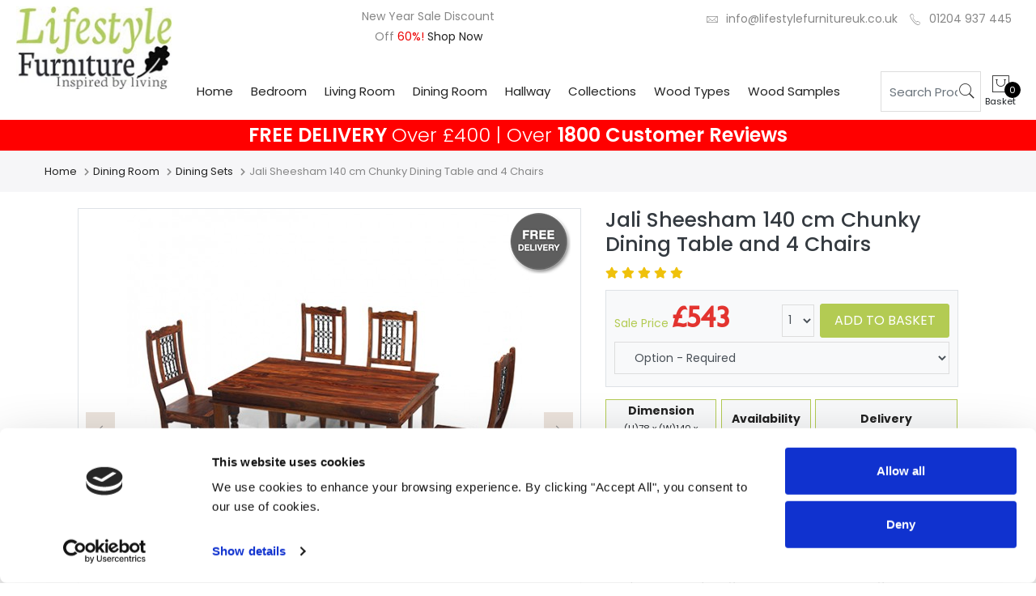

--- FILE ---
content_type: text/html; charset=UTF-8
request_url: https://www.lifestylefurnitureuk.co.uk/jali-sheesham-140-cm-chunky-dining-table-and-4-chairs
body_size: 273686
content:
<!DOCTYPE html>
<html lang="en">
    <head>
        <meta charset="utf-8">
        <meta http-equiv="X-UA-Compatible" content="IE=edge">
        <meta name="viewport" content="width=device-width, initial-scale=1.0">
        <meta name="csrf-token" content="f3NuLxlQdpsip3z9EnMZzbDsA6e7E0uLRd6mOevb">

        <title>Jali Sheesham 140 cm Chunky Dining Table and 4 Chairs  - Lifestyle Furniture UK</title>

            <meta name="description" content="Jali Sheesham 140 cm Chunky Dining Table and 4 Chairs  from our Jali Sheesham Collection. Order online - Fast UK Delivery, Free Exchange &amp; Price Match Promise - Lifestyle Furniture UK." />
<meta name="keywords" content="" />
    <link rel="canonical" href="https://www.lifestylefurnitureuk.co.uk/jali-sheesham-140-cm-chunky-dining-table-and-4-chairs">
    
        <!-- Fonts -->
        <link href="https://fonts.googleapis.com/css?family=Nunito:400,600,700" rel="stylesheet" defer>

        <!-- Styles -->
        <link rel="stylesheet" href="https://www.lifestylefurnitureuk.co.uk/css/app.css" defer>

        <!-- Theme -->
        <link rel="stylesheet" href="https://www.lifestylefurnitureuk.co.uk/claue/css/style.min.css?v=lsf" defer>
        <link rel="stylesheet" href="https://www.lifestylefurnitureuk.co.uk/claue/css/custom.min.css?v=lsf" defer>

        <link rel="stylesheet" href="https://www.lifestylefurnitureuk.co.uk/claue/plugins/lightGallery-master/dist/css/lightgallery.min.css" defer>
        <link rel="stylesheet" href="https://www.lifestylefurnitureuk.co.uk/claue/plugins/owl-carousel/assets/owl.carousel.css" defer>
        <link rel="stylesheet" href="https://www.lifestylefurnitureuk.co.uk/claue/plugins/slick/slick/slick.css" defer>
        <link rel="stylesheet" href="https://www.lifestylefurnitureuk.co.uk/claue/plugins/jquery-bar-rating/dist/themes/fontawesome-stars.css" defer>
        <link rel="stylesheet" href="https://www.lifestylefurnitureuk.co.uk/claue/plugins/jquery-ui/jquery-ui.min.css" defer>

                <link rel="stylesheet" href="https://www.lifestylefurnitureuk.co.uk/claue/plugins/owl-carousel/assets/owl.carousel.css">
        <style type="text/css">
            .image-zoom {
                width: 500px;
            }

            .product-img {
                width: 100%;
            }

            .carousel-control-next, .carousel-control-prev {
                margin-left: 10px;
                margin-right: 10px;
                height: 50px;
                top: 50%;
                width: auto;
            }
        </style>
            <style >[wire\:loading], [wire\:loading\.delay], [wire\:loading\.inline-block], [wire\:loading\.inline], [wire\:loading\.block], [wire\:loading\.flex], [wire\:loading\.table], [wire\:loading\.grid] {display: none;}[wire\:loading\.delay\.shortest], [wire\:loading\.delay\.shorter], [wire\:loading\.delay\.short], [wire\:loading\.delay\.long], [wire\:loading\.delay\.longer], [wire\:loading\.delay\.longest] {display:none;}[wire\:offline] {display: none;}[wire\:dirty]:not(textarea):not(input):not(select) {display: none;}input:-webkit-autofill, select:-webkit-autofill, textarea:-webkit-autofill {animation-duration: 50000s;animation-name: livewireautofill;}@keyframes livewireautofill { from {} }</style>

        <!-- Google Tag Manager -->
        <script>(function(w,d,s,l,i){w[l]=w[l]||[];w[l].push({'gtm.start':
        new Date().getTime(),event:'gtm.js'});var f=d.getElementsByTagName(s)[0],
        j=d.createElement(s),dl=l!='dataLayer'?'&l='+l:'';j.async=true;j.src=
        'https://www.googletagmanager.com/gtm.js?id='+i+dl;f.parentNode.insertBefore(j,f);
        })(window,document,'script','dataLayer','GTM-PWZ9DWF');</script>
        <!-- End Google Tag Manager -->

       
        <!-- Scripts -->
        <script src="/js/app.js?id=d796dc2955381640308edf0c8007269e"></script>
        <script src="https://www.lifestylefurnitureuk.co.uk/js/debounce.js" defer></script>

        <!-- Claue Scripts -->
        <script src="https://www.lifestylefurnitureuk.co.uk/claue/js/main.js" defer></script>
        <script src="https://www.lifestylefurnitureuk.co.uk/claue/plugins/jquery-ui/jquery-ui.min.js" defer></script>
        <script src="https://www.lifestylefurnitureuk.co.uk/claue/plugins/lightGallery-master/dist/js/lightgallery-all.min.js" defer></script>
        <script src="https://www.lifestylefurnitureuk.co.uk/claue/plugins/owl-carousel/owl.carousel.min.js" defer></script>
        <script src="https://www.lifestylefurnitureuk.co.uk/claue/plugins/slick/slick/slick.min.js" defer></script>
        <script src="https://www.lifestylefurnitureuk.co.uk/claue/plugins/slick-animation.min.js" defer></script>
        <script src="https://www.lifestylefurnitureuk.co.uk/claue/plugins/imagesloaded.pkgd.js" defer></script>
        <script src="https://www.lifestylefurnitureuk.co.uk/claue/plugins/masonry.pkgd.min.js" defer></script>

        <!-- Alpine -->
        <script src="https://cdn.jsdelivr.net/gh/alpinejs/alpine@v2.8.2/dist/alpine.min.js" defer></script>

        <!-- Cookie Consent -->
 <!--<script id="Cookiebot" src="https://consent.cookiebot.com/uc.js" data-cbid="b01cb27c-6eed-43fe-8f8d-a6bd32053c64" data-blockingmode="auto" type="text/javascript"></script>-->

<script id="Cookiebot" src="https://consent.cookiebot.com/uc.js" data-cbid="b01cb27c-6eed-43fe-8f8d-a6bd32053c64"  type="text/javascript"></script>        

        <!-- Google tag (gtag.js) -->
        <script async src="https://www.googletagmanager.com/gtag/js?id=G-KECP4R5Y00"></script>
        <script>
            window.dataLayer = window.dataLayer || [];
            function gtag(){dataLayer.push(arguments);}

            gtag('js', new Date());
            gtag('config', 'G-KECP4R5Y00', {
                'page_title': 'Jali Sheesham 140 cm Chunky Dining Table and 4 Chairs  - Lifestyle Furniture UK',
                'page_path': 'jali-sheesham-140-cm-chunky-dining-table-and-4-chairs'
            });
        </script>

    </head>
    <body>
         <!-- Google Tag Manager (noscript) -->
        <noscript><iframe src="https://www.googletagmanager.com/ns.html?id=GTM-PWZ9DWF"
        height="0" width="0" style="display:none;visibility:hidden"></iframe></noscript>
        <!-- End Google Tag Manager (noscript) -->

        <div>

    <header class="header header--1" data-sticky="true">
      <div class="header__top">
        <div class="header__left">
        	<a href="https://www.lifestylefurnitureuk.co.uk" class="position-absolute"><img src="https://www.lifestylefurnitureuk.co.uk/media/logo.jpg" alt="Lifestyle Furniture UK Logo" title="Lifestyle Furniture UK" class="img-fluid"></a>
        </div>
        <div class="header__center">

          <div class="row">
            <div class="col-12 col-xl-6">
              <p>New Year Sale Discount Off <span>60%!</span><a href="#"> Shop Now</a></p>
            </div>
            <div class="col-12 col-xl-6">
              <!-- TrustBox widget - Micro Star -->
              <div class="trustpilot-widget" data-locale="en-GB" data-template-id="5419b732fbfb950b10de65e5" data-businessunit-id="4f69e9cb000064000513d593" data-style-height="24px" data-style-width="100%" data-theme="light">
                <a href="https://uk.trustpilot.com/review/lifestylefurnitureuk.co.uk" target="_blank" rel="noopener">Trustpilot</a>
              </div>
              <!-- End TrustBox widget -->
            </div>
          </div>

        </div>
        <div class="header__right">
            <p>
                            <span onclick="location.href='mailto:info@lifestylefurnitureuk.co.uk';" style="cursor:pointer;">
                <i class="pe-7s-mail"></i>
                <a href="mailto:info@lifestylefurnitureuk.co.uk">info@lifestylefurnitureuk.co.uk</a>
              </span>
              
                            <span onclick="location.href='tel:{CONTACT_NUMBER}';" style="cursor:pointer;">
                <i class="pe-7s-call"></i> 
                <a href="tel:01204 937 445">01204 937 445</a>
              </span>
                          </p>
        </div>
      </div>
      <div class="navigation">
        <div class="navigation__left"></div>
        <div class="navigation__center">
          <ul class="menu">

                                          <li class=""><a href="https://www.lifestylefurnitureuk.co.uk/">Home</a></li>
                          
                        	            		<li class="menu-item-has-children has-mega-menu menu-cols-2">
                  <a href="https://www.lifestylefurnitureuk.co.uk/bedroom">Bedroom</a>

                                    <!-- Sub Categories -->
                  <span class="sub-toggle"></span>
                  <div class="mega-menu row" x-data="{ imageUrl137: 'https://www.lifestylefurnitureuk.co.uk/media/catalog/category/navigation_image_603d4bd17bfae.jpg' }">

                                                                                <div class="col-6">
                              <ul class="mega-menu__list">
                            
                                                              <li @mouseover="imageUrl137 = 'https://www.lifestylefurnitureuk.co.uk/media/catalog/category/navigation_image_603d4bd17bfae.jpg'"><a href="https://www.lifestylefurnitureuk.co.uk/bedroom">View All Bedroom</a></li>
                              
                              <li @mouseover="imageUrl137 = 'https://www.lifestylefurnitureuk.co.uk/media/catalog/category/navigation_image_60eec491561d7.jpg'"><a href="https://www.lifestylefurnitureuk.co.uk/bedroom/beds">Beds</a></li>
                                                                                
                              
                              <li @mouseover="imageUrl137 = 'https://www.lifestylefurnitureuk.co.uk/media/catalog/category/navigation_image_60eec25e6d37f.jpg'"><a href="https://www.lifestylefurnitureuk.co.uk/bedroom/bedside-tables">Bedside Tables</a></li>
                                                                                
                              
                              <li @mouseover="imageUrl137 = 'https://www.lifestylefurnitureuk.co.uk/media/catalog/category/navigation_image_60eec3abd9a24.jpg'"><a href="https://www.lifestylefurnitureuk.co.uk/bedroom/blanket-boxes">Blanket Boxes</a></li>
                                                                                
                              
                              <li @mouseover="imageUrl137 = 'https://www.lifestylefurnitureuk.co.uk/media/catalog/category/navigation_image_60eec505d5783.jpg'"><a href="https://www.lifestylefurnitureuk.co.uk/bedroom/chest-of-drawers">Chests of Drawers</a></li>
                                                                                
                              
                              <li @mouseover="imageUrl137 = 'https://www.lifestylefurnitureuk.co.uk/media/catalog/category/navigation_image_626143d261853.jpg'"><a href="https://www.lifestylefurnitureuk.co.uk/bedroom/dressing-tables">Dressing Tables</a></li>
                                                                                
                              
                              <li @mouseover="imageUrl137 = 'https://www.lifestylefurnitureuk.co.uk/media/catalog/category/navigation_image_6261436905120.jpg'"><a href="https://www.lifestylefurnitureuk.co.uk/bedroom/wardrobes">Wardrobes</a></li>
                                                          </ul>
                            </div>
                                                    
                        <!-- Sub Categories Hover Images -->
                        <div class="col-6 text-center">
                          <div class="ps-block--collection ps-block--reverse">
                            <img alt="Bedroom" class="nav-category-preview-image img-fluid" :src="imageUrl137">
                            <div class="ps-block__content nav-sub-category-hover">
                              <a class="ps-btn ps-btn--outline ps-btn--white" href="https://www.lifestylefurnitureuk.co.uk/bedroom/wardrobes">Shop Now</a>
                            </div>
                          </div>
                        </div>

                  </div>
                  <!-- End Sub Categories -->
                  
                </li>
            	            		<li class="menu-item-has-children has-mega-menu menu-cols-2">
                  <a href="https://www.lifestylefurnitureuk.co.uk/living-room">Living Room</a>

                                    <!-- Sub Categories -->
                  <span class="sub-toggle"></span>
                  <div class="mega-menu row" x-data="{ imageUrl138: 'https://www.lifestylefurnitureuk.co.uk/media/catalog/category/navigation_image_62a8894f97d58.jpg' }">

                                                                                <div class="col-6">
                              <ul class="mega-menu__list">
                            
                                                              <li @mouseover="imageUrl138 = 'https://www.lifestylefurnitureuk.co.uk/media/catalog/category/navigation_image_62a8894f97d58.jpg'"><a href="https://www.lifestylefurnitureuk.co.uk/living-room">View All Living Room</a></li>
                              
                              <li @mouseover="imageUrl138 = 'https://www.lifestylefurnitureuk.co.uk/media/catalog/category/navigation_image_62614d97b7a07.jpg'"><a href="https://www.lifestylefurnitureuk.co.uk/living-room/coffee-tables">Coffee Tables</a></li>
                                                                                
                              
                              <li @mouseover="imageUrl138 = 'https://www.lifestylefurnitureuk.co.uk/media/catalog/category/navigation_image_62614dab4b378.jpg'"><a href="https://www.lifestylefurnitureuk.co.uk/living-room/nest-of-tables">Nest of Tables</a></li>
                                                                                
                              
                              <li @mouseover="imageUrl138 = 'https://www.lifestylefurnitureuk.co.uk/media/catalog/category/navigation_image_62614dbe481a3.jpg'"><a href="https://www.lifestylefurnitureuk.co.uk/living-room/lamp-tables">Lamp Tables</a></li>
                                                                                
                              
                              <li @mouseover="imageUrl138 = 'https://www.lifestylefurnitureuk.co.uk/media/catalog/category/navigation_image_62614ded789c6.jpg'"><a href="https://www.lifestylefurnitureuk.co.uk/living-room/tv-cabinets">TV Cabinets</a></li>
                                                                                
                              
                              <li @mouseover="imageUrl138 = 'https://www.lifestylefurnitureuk.co.uk/media/catalog/category/navigation_image_62614dfea12b2.jpg'"><a href="https://www.lifestylefurnitureuk.co.uk/living-room/bookcases">Bookcases</a></li>
                                                                                
                              
                              <li @mouseover="imageUrl138 = 'https://www.lifestylefurnitureuk.co.uk/media/catalog/category/navigation_image_62614e11913d9.jpg'"><a href="https://www.lifestylefurnitureuk.co.uk/living-room/cd-dvd-units">CD &amp; DVD Units</a></li>
                                                                                
                              
                              <li @mouseover="imageUrl138 = 'https://www.lifestylefurnitureuk.co.uk/img/default/nav-category.jpg'"><a href="https://www.lifestylefurnitureuk.co.uk/living-room/mirrors">Mirrors</a></li>
                                                          </ul>
                            </div>
                                                    
                        <!-- Sub Categories Hover Images -->
                        <div class="col-6 text-center">
                          <div class="ps-block--collection ps-block--reverse">
                            <img alt="Living Room" class="nav-category-preview-image img-fluid" :src="imageUrl138">
                            <div class="ps-block__content nav-sub-category-hover">
                              <a class="ps-btn ps-btn--outline ps-btn--white" href="https://www.lifestylefurnitureuk.co.uk/living-room/mirrors">Shop Now</a>
                            </div>
                          </div>
                        </div>

                  </div>
                  <!-- End Sub Categories -->
                  
                </li>
            	            		<li class="menu-item-has-children has-mega-menu menu-cols-2">
                  <a href="https://www.lifestylefurnitureuk.co.uk/dining-room">Dining Room</a>

                                    <!-- Sub Categories -->
                  <span class="sub-toggle"></span>
                  <div class="mega-menu row" x-data="{ imageUrl139: 'https://www.lifestylefurnitureuk.co.uk/img/default/nav-category.jpg' }">

                                                                                <div class="col-6">
                              <ul class="mega-menu__list">
                            
                                                              <li @mouseover="imageUrl139 = 'https://www.lifestylefurnitureuk.co.uk/img/default/nav-category.jpg'"><a href="https://www.lifestylefurnitureuk.co.uk/dining-room">View All Dining Room</a></li>
                              
                              <li @mouseover="imageUrl139 = 'https://www.lifestylefurnitureuk.co.uk/media/catalog/category/navigation_image_626169ac00a16.jpg'"><a href="https://www.lifestylefurnitureuk.co.uk/dining-room/sideboards">Sideboards</a></li>
                                                                                
                              
                              <li @mouseover="imageUrl139 = 'https://www.lifestylefurnitureuk.co.uk/media/catalog/category/navigation_image_626288122bf62.jpg'"><a href="https://www.lifestylefurnitureuk.co.uk/dining-room/dressers">Dressers</a></li>
                                                                                
                              
                              <li @mouseover="imageUrl139 = 'https://www.lifestylefurnitureuk.co.uk/media/catalog/category/navigation_image_62628ae5cc77b.jpg'"><a href="https://www.lifestylefurnitureuk.co.uk/dining-room/display-cabinets">Display Cabinets</a></li>
                                                                                
                              
                              <li @mouseover="imageUrl139 = 'https://www.lifestylefurnitureuk.co.uk/media/catalog/category/navigation_image_62628dd5af49a.jpg'"><a href="https://www.lifestylefurnitureuk.co.uk/dining-room/dining-tables">Dining Tables</a></li>
                                                                                
                              
                              <li @mouseover="imageUrl139 = 'https://www.lifestylefurnitureuk.co.uk/media/catalog/category/navigation_image_62628f1604691.jpg'"><a href="https://www.lifestylefurnitureuk.co.uk/dining-room/dining-chairs">Dining Chairs</a></li>
                                                                                
                              
                              <li @mouseover="imageUrl139 = 'https://www.lifestylefurnitureuk.co.uk/media/catalog/category/navigation_image_626288323abaf.jpg'"><a href="https://www.lifestylefurnitureuk.co.uk/dining-room/dining-sets">Dining Sets</a></li>
                                                                                
                              
                              <li @mouseover="imageUrl139 = 'https://www.lifestylefurnitureuk.co.uk/media/catalog/category/navigation_image_6262900799ea8.jpg'"><a href="https://www.lifestylefurnitureuk.co.uk/dining-room/wine-racks">Wine Racks</a></li>
                                                                                
                              
                              <li @mouseover="imageUrl139 = 'https://www.lifestylefurnitureuk.co.uk/media/catalog/category/navigation_image_62629248dd4b4.jpg'"><a href="https://www.lifestylefurnitureuk.co.uk/dining-room/mirrors">Mirrors</a></li>
                                                          </ul>
                            </div>
                                                    
                        <!-- Sub Categories Hover Images -->
                        <div class="col-6 text-center">
                          <div class="ps-block--collection ps-block--reverse">
                            <img alt="Dining Room" class="nav-category-preview-image img-fluid" :src="imageUrl139">
                            <div class="ps-block__content nav-sub-category-hover">
                              <a class="ps-btn ps-btn--outline ps-btn--white" href="https://www.lifestylefurnitureuk.co.uk/dining-room/mirrors">Shop Now</a>
                            </div>
                          </div>
                        </div>

                  </div>
                  <!-- End Sub Categories -->
                  
                </li>
            	            		<li class="menu-item-has-children has-mega-menu menu-cols-2">
                  <a href="https://www.lifestylefurnitureuk.co.uk/hallway">Hallway</a>

                                    <!-- Sub Categories -->
                  <span class="sub-toggle"></span>
                  <div class="mega-menu row" x-data="{ imageUrl140: 'https://www.lifestylefurnitureuk.co.uk/img/default/nav-category.jpg' }">

                                                                                <div class="col-6">
                              <ul class="mega-menu__list">
                            
                                                              <li @mouseover="imageUrl140 = 'https://www.lifestylefurnitureuk.co.uk/img/default/nav-category.jpg'"><a href="https://www.lifestylefurnitureuk.co.uk/hallway">View All Hallway</a></li>
                              
                              <li @mouseover="imageUrl140 = 'https://www.lifestylefurnitureuk.co.uk/media/catalog/category/navigation_image_62628a6f61c00.jpg'"><a href="https://www.lifestylefurnitureuk.co.uk/hallway/console-tables">Console Tables</a></li>
                                                                                
                              
                              <li @mouseover="imageUrl140 = 'https://www.lifestylefurnitureuk.co.uk/media/catalog/category/navigation_image_62628866d245a.jpg'"><a href="https://www.lifestylefurnitureuk.co.uk/hallway/cupboards">Cupboards</a></li>
                                                                                
                              
                              <li @mouseover="imageUrl140 = 'https://www.lifestylefurnitureuk.co.uk/media/catalog/category/navigation_image_62628a8b0b6bc.jpg'"><a href="https://www.lifestylefurnitureuk.co.uk/hallway/telephone-tables">Telephone Tables</a></li>
                                                                                
                              
                              <li @mouseover="imageUrl140 = 'https://www.lifestylefurnitureuk.co.uk/media/catalog/category/navigation_image_62628aa17eb6b.jpg'"><a href="https://www.lifestylefurnitureuk.co.uk/hallway/storage-units">Storage Units</a></li>
                                                          </ul>
                            </div>
                                                    
                        <!-- Sub Categories Hover Images -->
                        <div class="col-6 text-center">
                          <div class="ps-block--collection ps-block--reverse">
                            <img alt="Hallway" class="nav-category-preview-image img-fluid" :src="imageUrl140">
                            <div class="ps-block__content nav-sub-category-hover">
                              <a class="ps-btn ps-btn--outline ps-btn--white" href="https://www.lifestylefurnitureuk.co.uk/hallway/storage-units">Shop Now</a>
                            </div>
                          </div>
                        </div>

                  </div>
                  <!-- End Sub Categories -->
                  
                </li>
            	            		<li class="menu-item-has-children has-mega-menu menu-cols-3">
                  <a href="https://www.lifestylefurnitureuk.co.uk/ranges">Collections</a>

                                    <!-- Sub Categories -->
                  <span class="sub-toggle"></span>
                  <div class="mega-menu row" x-data="{ imageUrl142: 'https://www.lifestylefurnitureuk.co.uk/img/default/nav-category.jpg' }">

                                                                                <div class="col-3">
                              <ul class="mega-menu__list">
                            
                                                              <li @mouseover="imageUrl142 = 'https://www.lifestylefurnitureuk.co.uk/img/default/nav-category.jpg'"><a href="https://www.lifestylefurnitureuk.co.uk/ranges">View All Collections</a></li>
                              
                              <li @mouseover="imageUrl142 = 'https://www.lifestylefurnitureuk.co.uk/media/catalog/category/navigation_image_626bc59f17b6e.jpg'"><a href="https://www.lifestylefurnitureuk.co.uk/ranges/jali-sheesham">Jali Sheesham</a></li>
                                                                                
                              
                              <li @mouseover="imageUrl142 = 'https://www.lifestylefurnitureuk.co.uk/media/catalog/category/navigation_image_626bc428505b7.jpg'"><a href="https://www.lifestylefurnitureuk.co.uk/ranges/cuba-sheesham">Cuba Sheesham</a></li>
                                                                                
                              
                              <li @mouseover="imageUrl142 = 'https://www.lifestylefurnitureuk.co.uk/media/catalog/category/navigation_image_626bc5cc9ddea.jpg'"><a href="https://www.lifestylefurnitureuk.co.uk/ranges/chunky-pine">Chunky Pine</a></li>
                                                                                
                              
                              <li @mouseover="imageUrl142 = 'https://www.lifestylefurnitureuk.co.uk/media/catalog/category/navigation_image_626bc5dd0ae6c.jpg'"><a href="https://www.lifestylefurnitureuk.co.uk/ranges/country-pine">Country Pine</a></li>
                                                                                
                              
                              <li @mouseover="imageUrl142 = 'https://www.lifestylefurnitureuk.co.uk/media/catalog/category/navigation_image_696f61e800a03.jpg'"><a href="https://www.lifestylefurnitureuk.co.uk/ranges/cadley-oak">Cadley Oak</a></li>
                                                                                
                              
                              <li @mouseover="imageUrl142 = 'https://www.lifestylefurnitureuk.co.uk/media/catalog/category/navigation_image_6627b85e70cdf.jpg'"><a href="https://www.lifestylefurnitureuk.co.uk/ranges/new-dining-chairs">New Fabric Dining Chairs</a></li>
                                                                                
                              
                              <li @mouseover="imageUrl142 = 'https://www.lifestylefurnitureuk.co.uk/media/catalog/category/navigation_image_626bc57411c8a.jpg'"><a href="https://www.lifestylefurnitureuk.co.uk/ranges/enfield-oak">Enfield Oak</a></li>
                                                                                
                              
                              <li @mouseover="imageUrl142 = 'https://www.lifestylefurnitureuk.co.uk/media/catalog/category/navigation_image_696f63af37dbf.jpg'"><a href="https://www.lifestylefurnitureuk.co.uk/ranges/danbury-oak">Danbury Oak</a></li>
                                                                                
                              
                              <li @mouseover="imageUrl142 = 'https://www.lifestylefurnitureuk.co.uk/media/catalog/category/navigation_image_626bc48a55dfd.jpg'"><a href="https://www.lifestylefurnitureuk.co.uk/ranges/skioa-oak">Skioa Oak</a></li>
                                                                                
                              
                              <li @mouseover="imageUrl142 = 'https://www.lifestylefurnitureuk.co.uk/media/catalog/category/navigation_image_696f637572568.jpg'"><a href="https://www.lifestylefurnitureuk.co.uk/ranges/harkus-oak">Harkus Oak</a></li>
                                                                                
                              
                              <li @mouseover="imageUrl142 = 'https://www.lifestylefurnitureuk.co.uk/media/catalog/category/navigation_image_6310babfe711a.jpg'"><a href="https://www.lifestylefurnitureuk.co.uk/ranges/new-chairs">New Chairs</a></li>
                                                                                
                              
                              <li @mouseover="imageUrl142 = 'https://www.lifestylefurnitureuk.co.uk/media/catalog/category/navigation_image_626bc6c511743.jpg'"><a href="https://www.lifestylefurnitureuk.co.uk/ranges/howland-rough-sawn-oak">Howland Rough Sawn Oak</a></li>
                                                                                
                              
                              <li @mouseover="imageUrl142 = 'https://www.lifestylefurnitureuk.co.uk/media/catalog/category/navigation_image_626bc64fc1e8a.jpg'"><a href="https://www.lifestylefurnitureuk.co.uk/ranges/parquet-oak">Parquet Oak</a></li>
                                                          </ul>
                            </div>
                                                                                                            <div class="col-3">
                              <ul class="mega-menu__list">
                            
                              
                              <li @mouseover="imageUrl142 = 'https://www.lifestylefurnitureuk.co.uk/media/catalog/category/navigation_image_626bc7f8dcee6.jpg'"><a href="https://www.lifestylefurnitureuk.co.uk/ranges/loraine-natural-oak-living-dining">Loraine Natural Oak Living &amp; Dining</a></li>
                                                                                
                              
                              <li @mouseover="imageUrl142 = 'https://www.lifestylefurnitureuk.co.uk/media/catalog/category/navigation_image_64fef2601e0e2.jpg'"><a href="https://www.lifestylefurnitureuk.co.uk/ranges/elegans-natural-oak">Elegans Natural Oak</a></li>
                                                                                
                              
                              <li @mouseover="imageUrl142 = 'https://www.lifestylefurnitureuk.co.uk/media/catalog/category/navigation_image_652e5646dbaa0.jpg'"><a href="https://www.lifestylefurnitureuk.co.uk/ranges/harlyn-painted">Harlyn Painted</a></li>
                                                                                
                              
                              <li @mouseover="imageUrl142 = 'https://www.lifestylefurnitureuk.co.uk/media/catalog/category/navigation_image_654cdec8b5025.jpg'"><a href="https://www.lifestylefurnitureuk.co.uk/ranges/harlyn-natual-oak">Harlyn Natural Oak</a></li>
                                                                                
                              
                              <li @mouseover="imageUrl142 = 'https://www.lifestylefurnitureuk.co.uk/media/catalog/category/navigation_image_654226dc93746.jpeg'"><a href="https://www.lifestylefurnitureuk.co.uk/ranges/industrial-acacia">Industrial Acacia</a></li>
                                                                                
                              
                              <li @mouseover="imageUrl142 = 'https://www.lifestylefurnitureuk.co.uk/media/catalog/category/navigation_image_662a4c1756894.jpg'"><a href="https://www.lifestylefurnitureuk.co.uk/ranges/saxbie-living-dining">Saxbie Oak Living &amp; Dining</a></li>
                                                                                
                              
                              <li @mouseover="imageUrl142 = 'https://www.lifestylefurnitureuk.co.uk/media/catalog/category/navigation_image_66279e5125f6e.jpg'"><a href="https://www.lifestylefurnitureuk.co.uk/ranges/ceramic-dining-tables">Ceramic Dining Tables</a></li>
                                                                                
                              
                              <li @mouseover="imageUrl142 = 'https://www.lifestylefurnitureuk.co.uk/media/catalog/category/navigation_image_67dbe6dfd7aa0.jpg'"><a href="https://www.lifestylefurnitureuk.co.uk/ranges/barton-oak-living-dining">Barton Oak Living &amp; Dining</a></li>
                                                                                
                              
                              <li @mouseover="imageUrl142 = 'https://www.lifestylefurnitureuk.co.uk/media/catalog/category/navigation_image_696f6187da289.jpg'"><a href="https://www.lifestylefurnitureuk.co.uk/ranges/stoneford-oak-living-dining">Stoneford Oak Living &amp; Dining</a></li>
                                                          </ul>
                            </div>
                                                    
                        <!-- Sub Categories Hover Images -->
                        <div class="col-6 text-center">
                          <div class="ps-block--collection ps-block--reverse">
                            <img alt="Collections" class="nav-category-preview-image img-fluid" :src="imageUrl142">
                            <div class="ps-block__content nav-sub-category-hover">
                              <a class="ps-btn ps-btn--outline ps-btn--white" href="https://www.lifestylefurnitureuk.co.uk/ranges/stoneford-oak-living-dining">Shop Now</a>
                            </div>
                          </div>
                        </div>

                  </div>
                  <!-- End Sub Categories -->
                  
                </li>
            	            		<li class="menu-item-has-children has-mega-menu menu-cols-2">
                  <a href="https://www.lifestylefurnitureuk.co.uk/wood-types">Wood Types</a>

                                    <!-- Sub Categories -->
                  <span class="sub-toggle"></span>
                  <div class="mega-menu row" x-data="{ imageUrl143: 'https://www.lifestylefurnitureuk.co.uk/img/default/nav-category.jpg' }">

                                                                                <div class="col-6">
                              <ul class="mega-menu__list">
                            
                                                              <li @mouseover="imageUrl143 = 'https://www.lifestylefurnitureuk.co.uk/img/default/nav-category.jpg'"><a href="https://www.lifestylefurnitureuk.co.uk/wood-types">View All Wood Types</a></li>
                              
                              <li @mouseover="imageUrl143 = 'https://www.lifestylefurnitureuk.co.uk/media/catalog/category/navigation_image_62a86a45a5657.jpg'"><a href="https://www.lifestylefurnitureuk.co.uk/wood-types/oak-furniture">Oak Furniture</a></li>
                                                                                
                              
                              <li @mouseover="imageUrl143 = 'https://www.lifestylefurnitureuk.co.uk/media/catalog/category/navigation_image_62a86b73a2a99.jpg'"><a href="https://www.lifestylefurnitureuk.co.uk/wood-types/pine-furniture">Pine Furniture</a></li>
                                                                                
                              
                              <li @mouseover="imageUrl143 = 'https://www.lifestylefurnitureuk.co.uk/media/catalog/category/navigation_image_62a86c9bc0a79.jpg'"><a href="https://www.lifestylefurnitureuk.co.uk/wood-types/painted-furniture">Painted Furniture</a></li>
                                                                                
                              
                              <li @mouseover="imageUrl143 = 'https://www.lifestylefurnitureuk.co.uk/media/catalog/category/navigation_image_62a86d6b28d04.jpg'"><a href="https://www.lifestylefurnitureuk.co.uk/wood-types/sheesham-furniture">Sheesham Furniture</a></li>
                                                          </ul>
                            </div>
                                                    
                        <!-- Sub Categories Hover Images -->
                        <div class="col-6 text-center">
                          <div class="ps-block--collection ps-block--reverse">
                            <img alt="Wood Types" class="nav-category-preview-image img-fluid" :src="imageUrl143">
                            <div class="ps-block__content nav-sub-category-hover">
                              <a class="ps-btn ps-btn--outline ps-btn--white" href="https://www.lifestylefurnitureuk.co.uk/wood-types/sheesham-furniture">Shop Now</a>
                            </div>
                          </div>
                        </div>

                  </div>
                  <!-- End Sub Categories -->
                  
                </li>
            	            		<li class="">
                  <a href="https://www.lifestylefurnitureuk.co.uk/wood-samples">Wood Samples</a>

                  
                </li>
            	            
            
            
          </ul>
        </div>
        <div class="navigation__right">
          <div class="header__actions d-flex justify-content-between align-content-end flex-row">

            <form action="https://www.lifestylefurnitureuk.co.uk/catalogsearch" method="GET" class="form-global-search">
              <div class="form-group--search">
                <button type="submit"><i class="pe-7s-search"></i></button>
                <input class="form-control" type="text" name="q" placeholder="Search Products">
              </div>
            </form>

                        <a wire:id="cfh6ocLBUWwjTiH8vgWU" wire:initial-data="{&quot;fingerprint&quot;:{&quot;id&quot;:&quot;cfh6ocLBUWwjTiH8vgWU&quot;,&quot;name&quot;:&quot;basket-icon&quot;,&quot;locale&quot;:&quot;en&quot;,&quot;path&quot;:&quot;jali-sheesham-140-cm-chunky-dining-table-and-4-chairs&quot;,&quot;method&quot;:&quot;GET&quot;},&quot;effects&quot;:{&quot;listeners&quot;:[&quot;addToBasket&quot;,&quot;removeFromBasket&quot;]},&quot;serverMemo&quot;:{&quot;children&quot;:[],&quot;errors&quot;:[],&quot;htmlHash&quot;:&quot;0d2c7203&quot;,&quot;data&quot;:{&quot;qtyCount&quot;:0},&quot;dataMeta&quot;:[],&quot;checksum&quot;:&quot;8db51a7e70cef72a6ea0fdc2b89698e662a068c22fee8755554f435898cef9d2&quot;}}" class="ps-cart-toggle" href="#" style="text-align:center;vertical-align: bottom;padding-bottom: 0px;padding-top: 0px;">
        <i class="pe-7s-shopbag"></i>
        <span class="" wire:loading.remove><i class="">0</i></span>
        <span wire:loading><i class="fas fa-circle-notch fa-spin" style="top: 25%;left: 25%;"></i></span>
        <small style="display:block;text-align:center;line-height: 15px;">Basket</small>
    </a>
<!-- Livewire Component wire-end:cfh6ocLBUWwjTiH8vgWU -->                      </div>
        </div>
      </div>
    </header>
    <header class="header header--mobile" data-sticky="true">
      <div class="header__top">
        <div class="header__left">
          <p>
                        <span onclick="location.href='mailto:info@lifestylefurnitureuk.co.uk';" style="cursor:pointer;">
              <i class="pe-7s-mail"></i>
              <a href="mailto:info@lifestylefurnitureuk.co.uk">info@lifestylefurnitureuk.co.uk</a>
            </span>
            
                        <span onclick="location.href='tel:{CONTACT_NUMBER}';" style="cursor:pointer;">
              <i class="pe-7s-call"></i> 
              <a href="tel:01204 937 445">01204 937 445</a>
            </span>
                      </p>
        </div>
        <div class="header__center">
          <p>New Year Sale Discount Off <span>60%!</span><a href="#"> Shop Now</a></p>
        </div>
      </div>
      <div class="navigation--mobile">
        <div class="navigation__left">
          <div class="menu-toggle"><span></span></div>
        </div>
        <div class="navigation__center"><a class="ps-logo" href="https://www.lifestylefurnitureuk.co.uk"><img src="https://www.lifestylefurnitureuk.co.uk/media/logo.jpg" alt="Lifestyle Furniture UK Logo" title="Lifestyle Furniture UK"></a></div>
        <div class="navigation__right">
          <div class="header__actions text-left">
            <form action="https://www.lifestylefurnitureuk.co.uk/catalogsearch" method="GET" class="form-global-search d-none d-md-inline-block">
              <div class="form-group--search">
                <button type="submit"><i class="pe-7s-search"></i></button>
                <input class="form-control" type="text" name="q" placeholder="Search Products">
              </div>
            </form>
                        <a wire:id="WE36qTvrEmHtMbQKdPZG" wire:initial-data="{&quot;fingerprint&quot;:{&quot;id&quot;:&quot;WE36qTvrEmHtMbQKdPZG&quot;,&quot;name&quot;:&quot;basket-icon&quot;,&quot;locale&quot;:&quot;en&quot;,&quot;path&quot;:&quot;jali-sheesham-140-cm-chunky-dining-table-and-4-chairs&quot;,&quot;method&quot;:&quot;GET&quot;},&quot;effects&quot;:{&quot;listeners&quot;:[&quot;addToBasket&quot;,&quot;removeFromBasket&quot;]},&quot;serverMemo&quot;:{&quot;children&quot;:[],&quot;errors&quot;:[],&quot;htmlHash&quot;:&quot;0d2c7203&quot;,&quot;data&quot;:{&quot;qtyCount&quot;:0},&quot;dataMeta&quot;:[],&quot;checksum&quot;:&quot;cdf976191597e4f66a227dd114696e1b071704625698e25461d309efbad8e2b6&quot;}}" class="ps-cart-toggle" href="#" style="text-align:center;vertical-align: bottom;padding-bottom: 0px;padding-top: 0px;">
        <i class="pe-7s-shopbag"></i>
        <span class="" wire:loading.remove><i class="">0</i></span>
        <span wire:loading><i class="fas fa-circle-notch fa-spin" style="top: 25%;left: 25%;"></i></span>
        <small style="display:block;text-align:center;line-height: 15px;">Basket</small>
    </a>
<!-- Livewire Component wire-end:WE36qTvrEmHtMbQKdPZG -->                      </div>
        </div>
      </div>

      <div class="navigation--mobile">
            <form action="https://www.lifestylefurnitureuk.co.uk/catalogsearch" method="GET" class="form-global-search d-inline-block d-md-none">
              <div class="form-group--search">
                <button type="submit"><i class="pe-7s-search"></i></button>
                <input class="form-control" type="text" name="q" placeholder="Search Products">
              </div>
            </form>
      </div>

    </header>
    <div class="navigation--sidebar">
      <div class="navigation__header">
        <h3>Menu</h3><a class="ps-btn--close ps-btn--no-boder" href="#"></a>
      </div>
      <div class="navigation__content">
        <ul class="menu--mobile">
          

                                    <li class=""><a href="https://www.lifestylefurnitureuk.co.uk/">Home</a></li>
                      
                                    <li class="current-menu-item menu-item-has-children has-mega-menu">
                <a href="https://www.lifestylefurnitureuk.co.uk/bedroom">Bedroom</a>
                                <span class="sub-toggle"></span>
                <div class="mega-menu">
                                                          <h4><a href="https://www.lifestylefurnitureuk.co.uk/bedroom">View All Bedroom</a></h4>
                                        <h4><a href="https://www.lifestylefurnitureuk.co.uk/bedroom/beds">Beds</a></h4>
                                                          <h4><a href="https://www.lifestylefurnitureuk.co.uk/bedroom/bedside-tables">Bedside Tables</a></h4>
                                                          <h4><a href="https://www.lifestylefurnitureuk.co.uk/bedroom/blanket-boxes">Blanket Boxes</a></h4>
                                                          <h4><a href="https://www.lifestylefurnitureuk.co.uk/bedroom/chest-of-drawers">Chests of Drawers</a></h4>
                                                          <h4><a href="https://www.lifestylefurnitureuk.co.uk/bedroom/dressing-tables">Dressing Tables</a></h4>
                                                          <h4><a href="https://www.lifestylefurnitureuk.co.uk/bedroom/wardrobes">Wardrobes</a></h4>
                                  </div>
                              </li>
                          <li class="current-menu-item menu-item-has-children has-mega-menu">
                <a href="https://www.lifestylefurnitureuk.co.uk/living-room">Living Room</a>
                                <span class="sub-toggle"></span>
                <div class="mega-menu">
                                                          <h4><a href="https://www.lifestylefurnitureuk.co.uk/living-room">View All Living Room</a></h4>
                                        <h4><a href="https://www.lifestylefurnitureuk.co.uk/living-room/coffee-tables">Coffee Tables</a></h4>
                                                          <h4><a href="https://www.lifestylefurnitureuk.co.uk/living-room/nest-of-tables">Nest of Tables</a></h4>
                                                          <h4><a href="https://www.lifestylefurnitureuk.co.uk/living-room/lamp-tables">Lamp Tables</a></h4>
                                                          <h4><a href="https://www.lifestylefurnitureuk.co.uk/living-room/tv-cabinets">TV Cabinets</a></h4>
                                                          <h4><a href="https://www.lifestylefurnitureuk.co.uk/living-room/bookcases">Bookcases</a></h4>
                                                          <h4><a href="https://www.lifestylefurnitureuk.co.uk/living-room/cd-dvd-units">CD &amp; DVD Units</a></h4>
                                                          <h4><a href="https://www.lifestylefurnitureuk.co.uk/living-room/mirrors">Mirrors</a></h4>
                                  </div>
                              </li>
                          <li class="current-menu-item menu-item-has-children has-mega-menu">
                <a href="https://www.lifestylefurnitureuk.co.uk/dining-room">Dining Room</a>
                                <span class="sub-toggle"></span>
                <div class="mega-menu">
                                                          <h4><a href="https://www.lifestylefurnitureuk.co.uk/dining-room">View All Dining Room</a></h4>
                                        <h4><a href="https://www.lifestylefurnitureuk.co.uk/dining-room/sideboards">Sideboards</a></h4>
                                                          <h4><a href="https://www.lifestylefurnitureuk.co.uk/dining-room/dressers">Dressers</a></h4>
                                                          <h4><a href="https://www.lifestylefurnitureuk.co.uk/dining-room/display-cabinets">Display Cabinets</a></h4>
                                                          <h4><a href="https://www.lifestylefurnitureuk.co.uk/dining-room/dining-tables">Dining Tables</a></h4>
                                                          <h4><a href="https://www.lifestylefurnitureuk.co.uk/dining-room/dining-chairs">Dining Chairs</a></h4>
                                                          <h4><a href="https://www.lifestylefurnitureuk.co.uk/dining-room/dining-sets">Dining Sets</a></h4>
                                                          <h4><a href="https://www.lifestylefurnitureuk.co.uk/dining-room/wine-racks">Wine Racks</a></h4>
                                                          <h4><a href="https://www.lifestylefurnitureuk.co.uk/dining-room/mirrors">Mirrors</a></h4>
                                  </div>
                              </li>
                          <li class="current-menu-item menu-item-has-children has-mega-menu">
                <a href="https://www.lifestylefurnitureuk.co.uk/hallway">Hallway</a>
                                <span class="sub-toggle"></span>
                <div class="mega-menu">
                                                          <h4><a href="https://www.lifestylefurnitureuk.co.uk/hallway">View All Hallway</a></h4>
                                        <h4><a href="https://www.lifestylefurnitureuk.co.uk/hallway/console-tables">Console Tables</a></h4>
                                                          <h4><a href="https://www.lifestylefurnitureuk.co.uk/hallway/cupboards">Cupboards</a></h4>
                                                          <h4><a href="https://www.lifestylefurnitureuk.co.uk/hallway/telephone-tables">Telephone Tables</a></h4>
                                                          <h4><a href="https://www.lifestylefurnitureuk.co.uk/hallway/storage-units">Storage Units</a></h4>
                                  </div>
                              </li>
                          <li class="current-menu-item menu-item-has-children has-mega-menu">
                <a href="https://www.lifestylefurnitureuk.co.uk/ranges">Collections</a>
                                <span class="sub-toggle"></span>
                <div class="mega-menu">
                                                          <h4><a href="https://www.lifestylefurnitureuk.co.uk/ranges">View All Collections</a></h4>
                                        <h4><a href="https://www.lifestylefurnitureuk.co.uk/ranges/jali-sheesham">Jali Sheesham</a></h4>
                                                          <h4><a href="https://www.lifestylefurnitureuk.co.uk/ranges/cuba-sheesham">Cuba Sheesham</a></h4>
                                                          <h4><a href="https://www.lifestylefurnitureuk.co.uk/ranges/chunky-pine">Chunky Pine</a></h4>
                                                          <h4><a href="https://www.lifestylefurnitureuk.co.uk/ranges/country-pine">Country Pine</a></h4>
                                                          <h4><a href="https://www.lifestylefurnitureuk.co.uk/ranges/cadley-oak">Cadley Oak</a></h4>
                                                          <h4><a href="https://www.lifestylefurnitureuk.co.uk/ranges/new-dining-chairs">New Fabric Dining Chairs</a></h4>
                                                          <h4><a href="https://www.lifestylefurnitureuk.co.uk/ranges/enfield-oak">Enfield Oak</a></h4>
                                                          <h4><a href="https://www.lifestylefurnitureuk.co.uk/ranges/danbury-oak">Danbury Oak</a></h4>
                                                          <h4><a href="https://www.lifestylefurnitureuk.co.uk/ranges/skioa-oak">Skioa Oak</a></h4>
                                                          <h4><a href="https://www.lifestylefurnitureuk.co.uk/ranges/harkus-oak">Harkus Oak</a></h4>
                                                          <h4><a href="https://www.lifestylefurnitureuk.co.uk/ranges/new-chairs">New Chairs</a></h4>
                                                          <h4><a href="https://www.lifestylefurnitureuk.co.uk/ranges/howland-rough-sawn-oak">Howland Rough Sawn Oak</a></h4>
                                                          <h4><a href="https://www.lifestylefurnitureuk.co.uk/ranges/parquet-oak">Parquet Oak</a></h4>
                                                          <h4><a href="https://www.lifestylefurnitureuk.co.uk/ranges/loraine-natural-oak-living-dining">Loraine Natural Oak Living &amp; Dining</a></h4>
                                                          <h4><a href="https://www.lifestylefurnitureuk.co.uk/ranges/elegans-natural-oak">Elegans Natural Oak</a></h4>
                                                          <h4><a href="https://www.lifestylefurnitureuk.co.uk/ranges/harlyn-painted">Harlyn Painted</a></h4>
                                                          <h4><a href="https://www.lifestylefurnitureuk.co.uk/ranges/harlyn-natual-oak">Harlyn Natural Oak</a></h4>
                                                          <h4><a href="https://www.lifestylefurnitureuk.co.uk/ranges/industrial-acacia">Industrial Acacia</a></h4>
                                                          <h4><a href="https://www.lifestylefurnitureuk.co.uk/ranges/saxbie-living-dining">Saxbie Oak Living &amp; Dining</a></h4>
                                                          <h4><a href="https://www.lifestylefurnitureuk.co.uk/ranges/ceramic-dining-tables">Ceramic Dining Tables</a></h4>
                                                          <h4><a href="https://www.lifestylefurnitureuk.co.uk/ranges/barton-oak-living-dining">Barton Oak Living &amp; Dining</a></h4>
                                                          <h4><a href="https://www.lifestylefurnitureuk.co.uk/ranges/stoneford-oak-living-dining">Stoneford Oak Living &amp; Dining</a></h4>
                                  </div>
                              </li>
                          <li class="current-menu-item menu-item-has-children has-mega-menu">
                <a href="https://www.lifestylefurnitureuk.co.uk/wood-types">Wood Types</a>
                                <span class="sub-toggle"></span>
                <div class="mega-menu">
                                                          <h4><a href="https://www.lifestylefurnitureuk.co.uk/wood-types">View All Wood Types</a></h4>
                                        <h4><a href="https://www.lifestylefurnitureuk.co.uk/wood-types/oak-furniture">Oak Furniture</a></h4>
                                                          <h4><a href="https://www.lifestylefurnitureuk.co.uk/wood-types/pine-furniture">Pine Furniture</a></h4>
                                                          <h4><a href="https://www.lifestylefurnitureuk.co.uk/wood-types/painted-furniture">Painted Furniture</a></h4>
                                                          <h4><a href="https://www.lifestylefurnitureuk.co.uk/wood-types/sheesham-furniture">Sheesham Furniture</a></h4>
                                  </div>
                              </li>
                          <li class="">
                <a href="https://www.lifestylefurnitureuk.co.uk/wood-samples">Wood Samples</a>
                              </li>
                      
          
          
        </ul>
      </div>
    </div>

</div>
        
       
        <div>
        <div class="p-2 text-center" style="background: #FF0000;">
        <h3 class="m-0"><div style="color:#ffffff;font-weight:600;">FREE DELIVERY <span style="font-weight:300;">Over £400 | Over <span style="font-weight:600;">1800 Customer Reviews</span></span></div></h3>
    </div>
    </div>

        <div class="ps-breadcrumb">
        <div class="container">
            <ul class="breadcrumb">
                <li><a href="https://www.lifestylefurnitureuk.co.uk">Home</a></li>

                
                                            <li><a href="https://www.lifestylefurnitureuk.co.uk/dining-room">Dining Room</a></li>
                        <li><a href="https://www.lifestylefurnitureuk.co.uk/dining-room/dining-sets">Dining Sets</a></li>
                                    
                <li>Jali Sheesham 140 cm Chunky Dining Table and 4 Chairs</li>
            </ul>
        </div>
    </div>

    <div class="container-fluid p-0 product-detail-container">
    <div class="row">
        <div class="col-lg-7 col-md-12">
        <!-- GALLERY -->
                        <div id="productCarousel" class="carousel slide mb-3" data-interval="false">
              <div class="carousel-inner border p-0">
                  <!-- Images -->
                                      <div class="carousel-item text-center  active ">
                      <div class="product-img position-relative text-center" style="cursor: move;">
                        <!-- Product Image -->
                        <img class="image-zoom lazyload" alt="Jali Sheesham 140 cm Chunky Dining Table and 4 Chairs" data-src="https://www.lifestylefurnitureuk.co.uk/media/catalog/product/mdl/jali-sheesham-sh17-set-4-low-back.jpg"
                        data-izoomify-url="https://www.lifestylefurnitureuk.co.uk/media/catalog/product/jali-sheesham-sh17-set-4-low-back.jpg"
                        data-izoomify-magnify="2.5"
                        data-izoomify-duration="300">

                                                                                                                                                                                                                                    <!-- TR -->
                                    <img src="https://www.lifestylefurnitureuk.co.uk/media/catalog/product-badge/badge_image_604f8e95075d5.PNG" class="product-badge position-absolute mb-0" style="top: 0;right:2%;">
                                                                                                                                                                                                                                                                                                                                                
                      </div>
                    </div>
                                      <div class="carousel-item text-center ">
                      <div class="product-img position-relative text-center" style="cursor: move;">
                        <!-- Product Image -->
                        <img class="image-zoom lazyload" alt="Jali Sheesham 140 cm Chunky Dining Table and 4 Chairs" data-src="https://www.lifestylefurnitureuk.co.uk/media/catalog/product/mdl/product_image_275_61683b4eb4dc7.jpg"
                        data-izoomify-url="https://www.lifestylefurnitureuk.co.uk/media/catalog/product/product_image_275_61683b4eb4dc7.jpg"
                        data-izoomify-magnify="2.5"
                        data-izoomify-duration="300">

                                                                                                                                                                                                                                    <!-- TR -->
                                    <img src="https://www.lifestylefurnitureuk.co.uk/media/catalog/product-badge/badge_image_604f8e95075d5.PNG" class="product-badge position-absolute mb-0" style="top: 0;right:2%;">
                                                                                                                                                                                                                                                                                                                                                
                      </div>
                    </div>
                                      <div class="carousel-item text-center ">
                      <div class="product-img position-relative text-center" style="cursor: move;">
                        <!-- Product Image -->
                        <img class="image-zoom lazyload" alt="Jali Sheesham 140 cm Chunky Dining Table and 4 Chairs" data-src="https://www.lifestylefurnitureuk.co.uk/media/catalog/product/mdl/jali-sheesham-sh17-set-4-low-back-1.jpg"
                        data-izoomify-url="https://www.lifestylefurnitureuk.co.uk/media/catalog/product/jali-sheesham-sh17-set-4-low-back-1.jpg"
                        data-izoomify-magnify="2.5"
                        data-izoomify-duration="300">

                                                                                                                                                                                                                                    <!-- TR -->
                                    <img src="https://www.lifestylefurnitureuk.co.uk/media/catalog/product-badge/badge_image_604f8e95075d5.PNG" class="product-badge position-absolute mb-0" style="top: 0;right:2%;">
                                                                                                                                                                                                                                                                                                                                                
                      </div>
                    </div>
                                      <div class="carousel-item text-center ">
                      <div class="product-img position-relative text-center" style="cursor: move;">
                        <!-- Product Image -->
                        <img class="image-zoom lazyload" alt="Jali Sheesham 140 cm Chunky Dining Table and 4 Chairs" data-src="https://www.lifestylefurnitureuk.co.uk/media/catalog/product/mdl/jali-sheesham-wood-chairs-mixed_1_7.jpg"
                        data-izoomify-url="https://www.lifestylefurnitureuk.co.uk/media/catalog/product/jali-sheesham-wood-chairs-mixed_1_7.jpg"
                        data-izoomify-magnify="2.5"
                        data-izoomify-duration="300">

                                                                                                                                                                                                                                    <!-- TR -->
                                    <img src="https://www.lifestylefurnitureuk.co.uk/media/catalog/product-badge/badge_image_604f8e95075d5.PNG" class="product-badge position-absolute mb-0" style="top: 0;right:2%;">
                                                                                                                                                                                                                                                                                                                                                
                      </div>
                    </div>
                                      <div class="carousel-item text-center ">
                      <div class="product-img position-relative text-center" style="cursor: move;">
                        <!-- Product Image -->
                        <img class="image-zoom lazyload" alt="Jali Sheesham 140 cm Chunky Dining Table and 4 Chairs" data-src="https://www.lifestylefurnitureuk.co.uk/media/catalog/product/mdl/jali-sheesham-leather-chairs-mixed_1_7.jpg"
                        data-izoomify-url="https://www.lifestylefurnitureuk.co.uk/media/catalog/product/jali-sheesham-leather-chairs-mixed_1_7.jpg"
                        data-izoomify-magnify="2.5"
                        data-izoomify-duration="300">

                                                                                                                                                                                                                                    <!-- TR -->
                                    <img src="https://www.lifestylefurnitureuk.co.uk/media/catalog/product-badge/badge_image_604f8e95075d5.PNG" class="product-badge position-absolute mb-0" style="top: 0;right:2%;">
                                                                                                                                                                                                                                                                                                                                                
                      </div>
                    </div>
                                </div>

              <!-- Previous Indicator -->
              <a class="carousel-control-prev" href="#productCarousel" role="button" data-slide="prev">
                <div style="background: #d8c7b9;">
                  <h2 class="text-black mb-0"><i class="pe-7s-angle-left mt-2" aria-hidden="true"></i></h2>
                  <span class="sr-only">Previous</span>
                </div>
              </a>

              <!-- Next Indicator -->
              <a class="carousel-control-next" href="#productCarousel" role="button" data-slide="next">
                <div style="background: #d8c7b9;">
                  <h2 class="text-black mb-0"><i class="pe-7s-angle-right mt-2" aria-hidden="true"></i></h2>
                  <span class="sr-only">Next</span>
                </div>
              </a>

            </div>

            <div class="row d-none d-lg-flex">
                <div class="col-6">
                    <button type="button" class="btn btn-link p-1 text-muted float-left mb-1"><i class="fas fa-search-plus"></i> Rollover to zoom</button>
                </div>
                <div class="col-6">
                    <button type="button" data-toggle="modal" data-target="#enlargeImageModal" class="btn btn-link p-1 text-muted float-right mb-1"><i class="fas fa-expand"></i> Enlarge Image</button>
                </div>
            </div>

            <!-- Thumbnails -->
            <div class="row">
                <div class="col-12">
                                      <div class="d-none d-lg-inline-block mb-2">
                      <img alt="Jali Sheesham 140 cm Chunky Dining Table and 4 Chairs" src="https://www.lifestylefurnitureuk.co.uk/media/catalog/product/xs/jali-sheesham-sh17-set-4-low-back.jpg" data-target="#productCarousel" data-slide-to="0" class="border p-1 img-fluid  active ">
                    </div>
                                      <div class="d-none d-lg-inline-block mb-2">
                      <img alt="Jali Sheesham 140 cm Chunky Dining Table and 4 Chairs" src="https://www.lifestylefurnitureuk.co.uk/media/catalog/product/xs/product_image_275_61683b4eb4dc7.jpg" data-target="#productCarousel" data-slide-to="1" class="border p-1 img-fluid ">
                    </div>
                                      <div class="d-none d-lg-inline-block mb-2">
                      <img alt="Jali Sheesham 140 cm Chunky Dining Table and 4 Chairs" src="https://www.lifestylefurnitureuk.co.uk/media/catalog/product/xs/jali-sheesham-sh17-set-4-low-back-1.jpg" data-target="#productCarousel" data-slide-to="2" class="border p-1 img-fluid ">
                    </div>
                                      <div class="d-none d-lg-inline-block mb-2">
                      <img alt="Jali Sheesham 140 cm Chunky Dining Table and 4 Chairs" src="https://www.lifestylefurnitureuk.co.uk/media/catalog/product/xs/jali-sheesham-wood-chairs-mixed_1_7.jpg" data-target="#productCarousel" data-slide-to="3" class="border p-1 img-fluid ">
                    </div>
                                      <div class="d-none d-lg-inline-block mb-2">
                      <img alt="Jali Sheesham 140 cm Chunky Dining Table and 4 Chairs" src="https://www.lifestylefurnitureuk.co.uk/media/catalog/product/xs/jali-sheesham-leather-chairs-mixed_1_7.jpg" data-target="#productCarousel" data-slide-to="4" class="border p-1 img-fluid ">
                    </div>
                                  </div>
            </div>
                        <!-- END GALLERY -->

            <!-- 4 Selling Points -->
            <div class="row">
                <div class="col-12 mt-4">
                    <!-- SELLING POINTS -->
<div class="ps-section bg-white">
    <div class="container">
        <div class="py-3">
            <div style="text-align: center;" class="d-none d-lg-block"><img src="/img/4-selling-points-mock.jpg" class="img-fluid"></div>
<div style="text-align: center;" class="d-block d-lg-none"><img src="/img/mobile-4-selling-points.jpg" class="img-fluid"></div>
        </div>
    </div>
</div>
<!-- SELLING POINTS -->
                </div>
            </div>

            <!-- Trustpilot -->
            <div class="row">
                <div class="col-12 mt-4">
                   <!-- TrustBox widget - Micro Combo -->
<div class="trustpilot-widget" data-locale="en-GB" data-template-id="5419b6ffb0d04a076446a9af" data-businessunit-id="4f69e9cb000064000513d593" data-style-height="30px" data-style-width="100%" data-theme="light">
  <a href="https://uk.trustpilot.com/review/lifestylefurnitureuk.co.uk" target="_blank" rel="noopener">Trustpilot</a>
</div>
<!-- End TrustBox widget -->
                </div>
            </div>


        </div>
        <div class="col-lg-5 col-md-12">

            <div class="row d-flex flex-wrap align-items-center">
                <div class="col-12">
                    <h1 class="text-dark product-name">Jali Sheesham 140 cm Chunky Dining Table and 4 Chairs</h1>
                    <div class="mb-3">
                        <i class="fas fa-star"></i>
                        <i class="fas fa-star"></i>
                        <i class="fas fa-star"></i>
                        <i class="fas fa-star"></i>
                        <i class="fas fa-star"></i>
                    </div>
                </div>
                <div class="col-12">

                    <div wire:id="7iAfOiqCHmRd22LBDA3H" wire:initial-data="{&quot;fingerprint&quot;:{&quot;id&quot;:&quot;7iAfOiqCHmRd22LBDA3H&quot;,&quot;name&quot;:&quot;product-basket&quot;,&quot;locale&quot;:&quot;en&quot;,&quot;path&quot;:&quot;jali-sheesham-140-cm-chunky-dining-table-and-4-chairs&quot;,&quot;method&quot;:&quot;GET&quot;},&quot;effects&quot;:{&quot;listeners&quot;:[]},&quot;serverMemo&quot;:{&quot;children&quot;:[],&quot;errors&quot;:[],&quot;htmlHash&quot;:&quot;5dc561b2&quot;,&quot;data&quot;:{&quot;product&quot;:[],&quot;qty&quot;:1,&quot;bundle&quot;:[],&quot;success_msg&quot;:null,&quot;error_msg&quot;:null,&quot;layout&quot;:null},&quot;dataMeta&quot;:{&quot;models&quot;:{&quot;product&quot;:{&quot;class&quot;:&quot;App\\Models\\Product&quot;,&quot;id&quot;:275,&quot;relations&quot;:[&quot;firstCategory&quot;,&quot;firstCategory.category&quot;,&quot;firstCategory.category.parent&quot;,&quot;images&quot;,&quot;badges&quot;,&quot;badges.badge&quot;,&quot;product_bundles&quot;,&quot;product_bundles.options&quot;,&quot;product_bundles.options.product&quot;],&quot;connection&quot;:&quot;mysql&quot;}}},&quot;checksum&quot;:&quot;c45a4adb3b7dbecede8e3064c60b43b4bf2e0e55f7fe49126d6b08ac8ce62fcc&quot;}}">
    
    
    <div class="border bg-light px-2 py-4 mb-4">

        <div class="product-add-to-basket d-flex flex-column flex-sm-row align-items-center justify-content-between w-100 flex-wrap">

                <div class="px-2 sale-price">
                    <h5 class="text-success font-weight-normal mb-0">Sale Price <span style="font-size: 36px;" class="font-humanst521 font-weight-bolder text-danger mt-2">£543</span> </h5>
                </div>

                <div class="quantity px-0 m-0 ml-lg-auto">

                    <label class="sr-only" for="product-basket-qty">Qty</label>
                    <div class="input-group mt-0">
                        <div class="input-group-prepend">
                            <div class="input-group-text">Qty</div>
                        </div>

                                                <div class="">
    <select
                                    wire:model="qty"
                    
        
        
        

        class="form-control  text-center p-1" noformgroup="noformgroup" required="required" autocomplete="off" wire:loading.attr="disabled" wire:target="addToBasket">
                    <option value="1">1</option>
                                                                <option value="2">2</option>
                                                                <option value="3">3</option>
                                                                <option value="4">4</option>
                                                                <option value="5">5</option>
                                                                <option value="6">6</option>
                                                                <option value="7">7</option>
                                                                <option value="8">8</option>
                                                                <option value="9">9</option>
                                                                <option value="10">10</option>
            </select>

    

    
    </div>

    
    
                                            </div>
                </div>

                <div class="add-to-basket px-0 px-xl-2 m-0 ml-lg-auto">
                    <button type="button" style="font-size: 1.6rem;min-height: 42px;" class="btn btn-success btn-lg btn-block text-white font-weight-bolder mt-2 mt-sm-0" wire:click="addToBasket" wire:loading.attr="disabled" wire:target="addToBasket"><span wire:loading.remove wire:target="addToBasket">ADD TO BASKET</span><span wire:loading wire:target="addToBasket">Adding...</span></button>
                </div>

                                                                                <div class="px-0 px-xl-2 m-0 w-100 mt-2">
                                                            <div class="">
    <select
                                    wire:model="bundle.15"
                    
        
        
        

        class="form-control  mt-2 mt-sm-0" noformgroup="noformgroup" required="1" autocomplete="off" wire:loading.attr="disabled" wire:target="addToBasket">
                    <option value="" selected="">Option - Required</option>
                                    
                                        
                                        
                                            
                                                                                            <option value="190">4x Sheesham High Back Slat Dining Chairs </option>
                                            
                                        
                                            
                                                                                            <option value="191">4x Jali Sheesham High Back Ironwork Dining Chairs </option>
                                            
                                        
                                            
                                                                                            <option value="192">4x Jali Sheesham Low Back Ironwork Dining Chairs </option>
            </select>

    

    
    </div>

    
    
                                                    </div>
                                    
        </div>


    </div>

</div>

<!-- Livewire Component wire-end:7iAfOiqCHmRd22LBDA3H -->
                </div>
            </div>

            <div class="row">
                    <div class="col-xl-4 col-lg-6 pr-xl-1 mb-4">
                        <div class="border border-success p-2 text-center shadow-md bg-light d-table h-100 w-100">
                            <div class="d-table-cell align-middle">
                                <h5 class="mb-1">Dimension</h5>
                                <small>(H)78 x (W)140 x (D)90cm</small>
                            </div>
                        </div>
                    </div>
                    <div class="col-xl-3 col-lg-6 px-xl-1 mb-4">
                        <div class="border border-success p-2 text-center shadow-md bg-light d-table h-100 w-100">
                            <div class="d-table-cell align-middle">
                                <h5 class="mb-1">Availability</h5>
                                <small class="text-uppercase">In Stock</small>
                            </div>
                        </div>
                    </div>
                    <div class="col-xl-5 col-lg-12 pl-xl-1 mb-4">
                        <div class="border border-success p-2 text-center shadow-md bg-light d-table h-100 w-100">
                            <div class="d-table-cell align-middle">
                                <h5 class="mb-1">Delivery</h5>
                                <small>Delivered Within 10 Days</small>
                            </div>
                        </div>
                    </div>
            </div>

            <div class="row">

                <div class="col-12 mb-4">
                    <div class="accordion" id="productAccordion">

                        <h4 class="accordion-header mb-0 p-3 border-top font-weight-normal cursor-pointer" id="headingDescription" data-toggle="collapse" data-target="#collapseDescription" aria-expanded="true" aria-controls="collapseDescription">
                        Description
                        </h4>
                        <div id="collapseDescription" class="collapse show" aria-labelledby="headingDescription" data-parent="#productAccordion">
                            <div class="card-body">
                                <p>Evoking the times of the Raj, this durable sheesham wood table has been crafted by hand in India to suit the way we live now. Perfect for busy families, its chunky surface will cope with everything and still come out looking its dark-toned, richly grained best thanks to the wax lacquer finish. With iron studding and routing detail on the square legs adding further visual appeal, all you need do now is choose a set of chairs to go with it. You could choose the Jali High Back Slat set with its simple yet elegant design, or the more ornate styling of either our Jali High Back or Jali Low Back Ironwork sets. But if a touch of modern comfort is more up your street then our luxurious bonded leather chairs in brown, beige or red will be the ones to go for.</p>
                            </div>
                        </div>

                        <h4 class="accordion-header mb-0 p-3 border-top font-weight-normal cursor-pointer collapsed" id="headingSpecifications" data-toggle="collapse" data-target="#collapseSpecifications" aria-expanded="false" aria-controls="collapseSpecifications">
                        Specifications
                        </h4>
                        <div id="collapseSpecifications" class="collapse" aria-labelledby="headingSpecifications" data-parent="#productAccordion">

                            <div class="table-responsive card-body">
                              <table class="table table-bordered">
                                <tbody>

                                                                      
                                                                                  <tr>
                                        
                                            <th style="width: 10%;"><strong>Assembly</strong></th>
                                            <td style="width: 40%;">Requires Minimal assembly</td>

                                            
                                        
                                    
                                        
                                            <th style="width: 10%;"><strong>Exterior Dimensions</strong></th>
                                            <td style="width: 40%;">W140 x H78 x D90 cm</td>

                                            
                                                                                  </tr>
                                        
                                    
                                                                                  <tr>
                                        
                                            <th style="width: 10%;"><strong>Finish</strong></th>
                                            <td style="width: 40%;">Wax Lacquer Finish</td>

                                            
                                        
                                    
                                        
                                            <th style="width: 10%;"><strong>Handles</strong></th>
                                            <td style="width: 40%;">-</td>

                                            
                                                                                  </tr>
                                        
                                    
                                                                                  <tr>
                                        
                                            <th style="width: 10%;"><strong>Internal Dimensions</strong></th>
                                            <td style="width: 40%;">-</td>

                                            
                                        
                                    
                                        
                                            <th style="width: 10%;"><strong>Material</strong></th>
                                            <td style="width: 40%;">Sheesham & Acacia Wood</td>

                                            
                                                                                  </tr>
                                        
                                    
                                                                                  <tr>
                                        
                                            <th style="width: 10%;"><strong>Range</strong></th>
                                            <td style="width: 40%;">Jali Sheesham</td>

                                            
                                        
                                    
                                        
                                            <th style="width: 10%;"><strong>Wood</strong></th>
                                            <td style="width: 40%;">Sheesham</td>

                                            
                                                                                  </tr>
                                        
                                                                      
                                </tbody>
                              </table>
                            </div>

                        </div>

                    </div>
                </div>

                <div class="col-12 mb-4">
                    <div class="text-center">
                    <p class="mb-1 text-dark">Have a question about this product?</p>
                    <button type="button" data-toggle="modal" data-target="#productQuestionModal" class="btn btn-success btn-lg rounded-lg" style="width:60%">Send Us a Message Now</button>
                    </div>
                </div>

            </div>

        </div>
    </div>

        <!-- Products in same range -->
    <div class="row my-5">
        <div class="col-12">
            <div class="container">
                <h3 class="font-weight-normal">More Pieces From Our <u><a href="https://www.lifestylefurnitureuk.co.uk/ranges/jali-sheesham">Jali Sheesham Collection</a></u></h3>
            </div>
        </div>
        <div class="col-12">
            <div class="container" id="rangeList">
                <div>
                    <div class="ps-carousel--nav owl-slider" data-owl-auto="false" data-owl-loop="true" data-owl-speed="5000" data-owl-gap="30" data-owl-nav="true" data-owl-dots="false" data-owl-item="5" data-owl-item-xs="1" data-owl-item-sm="2" data-owl-item-md="3" data-owl-item-lg="4" data-owl-duration="1000" data-owl-mousedrag="on">

                                                <div class="product-slider border rounded bg-light shadow-md">
                            <div class="product-box">
                                <a href="https://www.lifestylefurnitureuk.co.uk/jali-sheesham-high-back-slat-dining-chairs-pair"><img class="lazyload" data-src="https://www.lifestylefurnitureuk.co.uk/media/catalog/product/sm/jali-sheesham-high-back-slat-chair-main_2.jpg" alt="Sheesham High Back Slat Dining Chairs"/></a>
                                
                                <div class="text-center p-2 mb-auto">
                                <p class="text-dark mb-0 d-table align-self-center w-100"><a href="https://www.lifestylefurnitureuk.co.uk/jali-sheesham-high-back-slat-dining-chairs-pair" class="d-table-cell align-middle">Sheesham High Back Slat Dining Chairs</a></p>
                                </div>

                                <div class="text-center p-2">
                                    <h5 class="text-success font-weight-normal product-price mb-1">Sale Price <span class="font-humanst521 font-weight-bolder text-danger d-md-inline-block d-block"> £89</span></h5>

                                    <div class="text-center mb-2">
                                        <a href="https://www.lifestylefurnitureuk.co.uk/jali-sheesham-high-back-slat-dining-chairs-pair" class="btn btn-success">See Details</a>
                                    </div>
                                </div>
                            </div>
                        </div>
                                                <div class="product-slider border rounded bg-light shadow-md">
                            <div class="product-box">
                                <a href="https://www.lifestylefurnitureuk.co.uk/jali-sheesham-thakat-mirror"><img class="lazyload" data-src="https://www.lifestylefurnitureuk.co.uk/media/catalog/product/sm/product_image_319_61683b703d308.jpg" alt="Jali Sheesham Thakat Mirror"/></a>
                                
                                <div class="text-center p-2 mb-auto">
                                <p class="text-dark mb-0 d-table align-self-center w-100"><a href="https://www.lifestylefurnitureuk.co.uk/jali-sheesham-thakat-mirror" class="d-table-cell align-middle">Jali Sheesham Thakat Mirror</a></p>
                                </div>

                                <div class="text-center p-2">
                                    <h5 class="text-success font-weight-normal product-price mb-1">Sale Price <span class="font-humanst521 font-weight-bolder text-danger d-md-inline-block d-block"> £86</span></h5>

                                    <div class="text-center mb-2">
                                        <a href="https://www.lifestylefurnitureuk.co.uk/jali-sheesham-thakat-mirror" class="btn btn-success">See Details</a>
                                    </div>
                                </div>
                            </div>
                        </div>
                                                <div class="product-slider border rounded bg-light shadow-md">
                            <div class="product-box">
                                <a href="https://www.lifestylefurnitureuk.co.uk/jali-sheesham-round-coffee-trunk-box"><img class="lazyload" data-src="https://www.lifestylefurnitureuk.co.uk/media/catalog/product/sm/product_image_289_61683b55d07fb.jpg" alt="Jali Sheesham Round Coffee Trunk Box"/></a>
                                
                                <div class="text-center p-2 mb-auto">
                                <p class="text-dark mb-0 d-table align-self-center w-100"><a href="https://www.lifestylefurnitureuk.co.uk/jali-sheesham-round-coffee-trunk-box" class="d-table-cell align-middle">Jali Sheesham Round Coffee Trunk Box</a></p>
                                </div>

                                <div class="text-center p-2">
                                    <h5 class="text-success font-weight-normal product-price mb-1">Sale Price <span class="font-humanst521 font-weight-bolder text-danger d-md-inline-block d-block"> £243</span></h5>

                                    <div class="text-center mb-2">
                                        <a href="https://www.lifestylefurnitureuk.co.uk/jali-sheesham-round-coffee-trunk-box" class="btn btn-success">See Details</a>
                                    </div>
                                </div>
                            </div>
                        </div>
                                                <div class="product-slider border rounded bg-light shadow-md">
                            <div class="product-box">
                                <a href="https://www.lifestylefurnitureuk.co.uk/jali-sheesham-160-cm-thakat-dining-table"><img class="lazyload" data-src="https://www.lifestylefurnitureuk.co.uk/media/catalog/product/sm/jali-sheesham-160cm-thaket-table-main.jpg" alt="Jali Sheesham 160 cm Thakat Dining Table"/></a>
                                
                                <div class="text-center p-2 mb-auto">
                                <p class="text-dark mb-0 d-table align-self-center w-100"><a href="https://www.lifestylefurnitureuk.co.uk/jali-sheesham-160-cm-thakat-dining-table" class="d-table-cell align-middle">Jali Sheesham 160 cm Thakat Dining Table</a></p>
                                </div>

                                <div class="text-center p-2">
                                    <h5 class="text-success font-weight-normal product-price mb-1">Sale Price <span class="font-humanst521 font-weight-bolder text-danger d-md-inline-block d-block"> £245</span></h5>

                                    <div class="text-center mb-2">
                                        <a href="https://www.lifestylefurnitureuk.co.uk/jali-sheesham-160-cm-thakat-dining-table" class="btn btn-success">See Details</a>
                                    </div>
                                </div>
                            </div>
                        </div>
                                                <div class="product-slider border rounded bg-light shadow-md">
                            <div class="product-box">
                                <a href="https://www.lifestylefurnitureuk.co.uk/jali-sheesham-thakat-lamp-table"><img class="lazyload" data-src="https://www.lifestylefurnitureuk.co.uk/media/catalog/product/sm/product_image_288_6335694d1f94e.jpg" alt="Jali Sheesham Thakat Lamp Table"/></a>
                                
                                <div class="text-center p-2 mb-auto">
                                <p class="text-dark mb-0 d-table align-self-center w-100"><a href="https://www.lifestylefurnitureuk.co.uk/jali-sheesham-thakat-lamp-table" class="d-table-cell align-middle">Jali Sheesham Thakat Lamp Table</a></p>
                                </div>

                                <div class="text-center p-2">
                                    <h5 class="text-success font-weight-normal product-price mb-1">Sale Price <span class="font-humanst521 font-weight-bolder text-danger d-md-inline-block d-block"> £58</span></h5>

                                    <div class="text-center mb-2">
                                        <a href="https://www.lifestylefurnitureuk.co.uk/jali-sheesham-thakat-lamp-table" class="btn btn-success">See Details</a>
                                    </div>
                                </div>
                            </div>
                        </div>
                                                <div class="product-slider border rounded bg-light shadow-md">
                            <div class="product-box">
                                <a href="https://www.lifestylefurnitureuk.co.uk/jali-sheesham-45-cm-thakat-coffee-table"><img class="lazyload" data-src="https://www.lifestylefurnitureuk.co.uk/media/catalog/product/sm/jali-sheesham-45cm-thakat-coffee-table-main_1.jpg" alt="Jali Sheesham 45 cm Thakat Coffee Table"/></a>
                                
                                <div class="text-center p-2 mb-auto">
                                <p class="text-dark mb-0 d-table align-self-center w-100"><a href="https://www.lifestylefurnitureuk.co.uk/jali-sheesham-45-cm-thakat-coffee-table" class="d-table-cell align-middle">Jali Sheesham 45 cm Thakat Coffee Table</a></p>
                                </div>

                                <div class="text-center p-2">
                                    <h5 class="text-success font-weight-normal product-price mb-1">Sale Price <span class="font-humanst521 font-weight-bolder text-danger d-md-inline-block d-block"> £58</span></h5>

                                    <div class="text-center mb-2">
                                        <a href="https://www.lifestylefurnitureuk.co.uk/jali-sheesham-45-cm-thakat-coffee-table" class="btn btn-success">See Details</a>
                                    </div>
                                </div>
                            </div>
                        </div>
                                                <div class="product-slider border rounded bg-light shadow-md">
                            <div class="product-box">
                                <a href="https://www.lifestylefurnitureuk.co.uk/jali-sheesham-lamp-telephone-table"><img class="lazyload" data-src="https://www.lifestylefurnitureuk.co.uk/media/catalog/product/sm/product_image_286_61683b549b140.jpg" alt="Jali Sheesham Lamp Telephone Table"/></a>
                                
                                <div class="text-center p-2 mb-auto">
                                <p class="text-dark mb-0 d-table align-self-center w-100"><a href="https://www.lifestylefurnitureuk.co.uk/jali-sheesham-lamp-telephone-table" class="d-table-cell align-middle">Jali Sheesham Lamp Telephone Table</a></p>
                                </div>

                                <div class="text-center p-2">
                                    <h5 class="text-success font-weight-normal product-price mb-1">Sale Price <span class="font-humanst521 font-weight-bolder text-danger d-md-inline-block d-block"> £63</span></h5>

                                    <div class="text-center mb-2">
                                        <a href="https://www.lifestylefurnitureuk.co.uk/jali-sheesham-lamp-telephone-table" class="btn btn-success">See Details</a>
                                    </div>
                                </div>
                            </div>
                        </div>
                                                <div class="product-slider border rounded bg-light shadow-md">
                            <div class="product-box">
                                <a href="https://www.lifestylefurnitureuk.co.uk/jali-sheesham-45-cm-chunky-coffee-table"><img class="lazyload" data-src="https://www.lifestylefurnitureuk.co.uk/media/catalog/product/sm/jali-sheesham-45cm-chunky-coffee-table-main.jpg" alt="Jali Sheesham 45 cm Chunky Coffee Table"/></a>
                                
                                <div class="text-center p-2 mb-auto">
                                <p class="text-dark mb-0 d-table align-self-center w-100"><a href="https://www.lifestylefurnitureuk.co.uk/jali-sheesham-45-cm-chunky-coffee-table" class="d-table-cell align-middle">Jali Sheesham 45 cm Chunky Coffee Table</a></p>
                                </div>

                                <div class="text-center p-2">
                                    <h5 class="text-success font-weight-normal product-price mb-1">Sale Price <span class="font-humanst521 font-weight-bolder text-danger d-md-inline-block d-block"> £67</span></h5>

                                    <div class="text-center mb-2">
                                        <a href="https://www.lifestylefurnitureuk.co.uk/jali-sheesham-45-cm-chunky-coffee-table" class="btn btn-success">See Details</a>
                                    </div>
                                </div>
                            </div>
                        </div>
                                                <div class="product-slider border rounded bg-light shadow-md">
                            <div class="product-box">
                                <a href="https://www.lifestylefurnitureuk.co.uk/jali-sheesham-nest-of-3-tables"><img class="lazyload" data-src="https://www.lifestylefurnitureuk.co.uk/media/catalog/product/sm/jali-sheesham-nest-of-3-main.jpg" alt="Jali Sheesham Nest of 3 Tables"/></a>
                                
                                <div class="text-center p-2 mb-auto">
                                <p class="text-dark mb-0 d-table align-self-center w-100"><a href="https://www.lifestylefurnitureuk.co.uk/jali-sheesham-nest-of-3-tables" class="d-table-cell align-middle">Jali Sheesham Nest of 3 Tables</a></p>
                                </div>

                                <div class="text-center p-2">
                                    <h5 class="text-success font-weight-normal product-price mb-1">Sale Price <span class="font-humanst521 font-weight-bolder text-danger d-md-inline-block d-block"> £76</span></h5>

                                    <div class="text-center mb-2">
                                        <a href="https://www.lifestylefurnitureuk.co.uk/jali-sheesham-nest-of-3-tables" class="btn btn-success">See Details</a>
                                    </div>
                                </div>
                            </div>
                        </div>
                                                <div class="product-slider border rounded bg-light shadow-md">
                            <div class="product-box">
                                <a href="https://www.lifestylefurnitureuk.co.uk/jali-sheesham-40-cm-round-thakat-coffee-table"><img class="lazyload" data-src="https://www.lifestylefurnitureuk.co.uk/media/catalog/product/sm/jali-sheesham-40cm-round-thaket-coffee-table-main.jpg" alt="Jali Sheesham 40 cm Round Thakat Coffee Table"/></a>
                                
                                <div class="text-center p-2 mb-auto">
                                <p class="text-dark mb-0 d-table align-self-center w-100"><a href="https://www.lifestylefurnitureuk.co.uk/jali-sheesham-40-cm-round-thakat-coffee-table" class="d-table-cell align-middle">Jali Sheesham 40 cm Round Thakat Coffee Table</a></p>
                                </div>

                                <div class="text-center p-2">
                                    <h5 class="text-success font-weight-normal product-price mb-1">Sale Price <span class="font-humanst521 font-weight-bolder text-danger d-md-inline-block d-block"> £81</span></h5>

                                    <div class="text-center mb-2">
                                        <a href="https://www.lifestylefurnitureuk.co.uk/jali-sheesham-40-cm-round-thakat-coffee-table" class="btn btn-success">See Details</a>
                                    </div>
                                </div>
                            </div>
                        </div>
                                                <div class="product-slider border rounded bg-light shadow-md">
                            <div class="product-box">
                                <a href="https://www.lifestylefurnitureuk.co.uk/jali-sheesham-chunky-nest-of-3-tables"><img class="lazyload" data-src="https://www.lifestylefurnitureuk.co.uk/media/catalog/product/sm/jali-sheesham-nest-of-3-chunky-main_1.jpg" alt="Jali Sheesham Chunky Nest of 3 Tables"/></a>
                                
                                <div class="text-center p-2 mb-auto">
                                <p class="text-dark mb-0 d-table align-self-center w-100"><a href="https://www.lifestylefurnitureuk.co.uk/jali-sheesham-chunky-nest-of-3-tables" class="d-table-cell align-middle">Jali Sheesham Chunky Nest of 3 Tables</a></p>
                                </div>

                                <div class="text-center p-2">
                                    <h5 class="text-success font-weight-normal product-price mb-1">Sale Price <span class="font-humanst521 font-weight-bolder text-danger d-md-inline-block d-block"> £86</span></h5>

                                    <div class="text-center mb-2">
                                        <a href="https://www.lifestylefurnitureuk.co.uk/jali-sheesham-chunky-nest-of-3-tables" class="btn btn-success">See Details</a>
                                    </div>
                                </div>
                            </div>
                        </div>
                                                <div class="product-slider border rounded bg-light shadow-md">
                            <div class="product-box">
                                <a href="https://www.lifestylefurnitureuk.co.uk/jali-sheesham-60-cm-chunky-coffee-table"><img class="lazyload" data-src="https://www.lifestylefurnitureuk.co.uk/media/catalog/product/sm/jali-sheesham-60cm-chunky-coffee-table-main_1.jpg" alt="Jali Sheesham 60 cm Chunky Coffee Table"/></a>
                                
                                <div class="text-center p-2 mb-auto">
                                <p class="text-dark mb-0 d-table align-self-center w-100"><a href="https://www.lifestylefurnitureuk.co.uk/jali-sheesham-60-cm-chunky-coffee-table" class="d-table-cell align-middle">Jali Sheesham 60 cm Chunky Coffee Table</a></p>
                                </div>

                                <div class="text-center p-2">
                                    <h5 class="text-success font-weight-normal product-price mb-1">Sale Price <span class="font-humanst521 font-weight-bolder text-danger d-md-inline-block d-block"> £86</span></h5>

                                    <div class="text-center mb-2">
                                        <a href="https://www.lifestylefurnitureuk.co.uk/jali-sheesham-60-cm-chunky-coffee-table" class="btn btn-success">See Details</a>
                                    </div>
                                </div>
                            </div>
                        </div>
                                                <div class="product-slider border rounded bg-light shadow-md">
                            <div class="product-box">
                                <a href="https://www.lifestylefurnitureuk.co.uk/jali-sheesham-cd-unit"><img class="lazyload" data-src="https://www.lifestylefurnitureuk.co.uk/media/catalog/product/sm/jali-sheesham-cd-unit-main_1.jpg" alt="Jali Sheesham CD Unit"/></a>
                                
                                <div class="text-center p-2 mb-auto">
                                <p class="text-dark mb-0 d-table align-self-center w-100"><a href="https://www.lifestylefurnitureuk.co.uk/jali-sheesham-cd-unit" class="d-table-cell align-middle">Jali Sheesham CD Unit</a></p>
                                </div>

                                <div class="text-center p-2">
                                    <h5 class="text-success font-weight-normal product-price mb-1">Sale Price <span class="font-humanst521 font-weight-bolder text-danger d-md-inline-block d-block"> £90</span></h5>

                                    <div class="text-center mb-2">
                                        <a href="https://www.lifestylefurnitureuk.co.uk/jali-sheesham-cd-unit" class="btn btn-success">See Details</a>
                                    </div>
                                </div>
                            </div>
                        </div>
                                                <div class="product-slider border rounded bg-light shadow-md">
                            <div class="product-box">
                                <a href="https://www.lifestylefurnitureuk.co.uk/jali-sheesham-90-cm-chunky-coffee-table"><img class="lazyload" data-src="https://www.lifestylefurnitureuk.co.uk/media/catalog/product/sm/jali-sheesham-90cm-chunky-coffee-table-main.jpg" alt="Jali Sheesham 90 cm Chunky Coffee Table"/></a>
                                
                                <div class="text-center p-2 mb-auto">
                                <p class="text-dark mb-0 d-table align-self-center w-100"><a href="https://www.lifestylefurnitureuk.co.uk/jali-sheesham-90-cm-chunky-coffee-table" class="d-table-cell align-middle">Jali Sheesham 90 cm Chunky Coffee Table</a></p>
                                </div>

                                <div class="text-center p-2">
                                    <h5 class="text-success font-weight-normal product-price mb-1">Sale Price <span class="font-humanst521 font-weight-bolder text-danger d-md-inline-block d-block"> £99</span></h5>

                                    <div class="text-center mb-2">
                                        <a href="https://www.lifestylefurnitureuk.co.uk/jali-sheesham-90-cm-chunky-coffee-table" class="btn btn-success">See Details</a>
                                    </div>
                                </div>
                            </div>
                        </div>
                                                <div class="product-slider border rounded bg-light shadow-md">
                            <div class="product-box">
                                <a href="https://www.lifestylefurnitureuk.co.uk/jali-sheesham-90-cm-thakat-coffee-table"><img class="lazyload" data-src="https://www.lifestylefurnitureuk.co.uk/media/catalog/product/sm/jali-sheesham-90cm-thakat-coffee-table-main_1.jpg" alt="Jali Sheesham 90 cm Thakat Coffee Table"/></a>
                                
                                <div class="text-center p-2 mb-auto">
                                <p class="text-dark mb-0 d-table align-self-center w-100"><a href="https://www.lifestylefurnitureuk.co.uk/jali-sheesham-90-cm-thakat-coffee-table" class="d-table-cell align-middle">Jali Sheesham 90 cm Thakat Coffee Table</a></p>
                                </div>

                                <div class="text-center p-2">
                                    <h5 class="text-success font-weight-normal product-price mb-1">Sale Price <span class="font-humanst521 font-weight-bolder text-danger d-md-inline-block d-block"> £99</span></h5>

                                    <div class="text-center mb-2">
                                        <a href="https://www.lifestylefurnitureuk.co.uk/jali-sheesham-90-cm-thakat-coffee-table" class="btn btn-success">See Details</a>
                                    </div>
                                </div>
                            </div>
                        </div>
                                                <div class="product-slider border rounded bg-light shadow-md">
                            <div class="product-box">
                                <a href="https://www.lifestylefurnitureuk.co.uk/jali-sheesham-rectangular-mirror"><img class="lazyload" data-src="https://www.lifestylefurnitureuk.co.uk/media/catalog/product/sm/jali-sheesham-tall-mirror-main_1.jpg" alt="Jali Sheesham Rectangular Mirror"/></a>
                                
                                <div class="text-center p-2 mb-auto">
                                <p class="text-dark mb-0 d-table align-self-center w-100"><a href="https://www.lifestylefurnitureuk.co.uk/jali-sheesham-rectangular-mirror" class="d-table-cell align-middle">Jali Sheesham Rectangular Mirror</a></p>
                                </div>

                                <div class="text-center p-2">
                                    <h5 class="text-success font-weight-normal product-price mb-1">Sale Price <span class="font-humanst521 font-weight-bolder text-danger d-md-inline-block d-block"> £108</span></h5>

                                    <div class="text-center mb-2">
                                        <a href="https://www.lifestylefurnitureuk.co.uk/jali-sheesham-rectangular-mirror" class="btn btn-success">See Details</a>
                                    </div>
                                </div>
                            </div>
                        </div>
                                                <div class="product-slider border rounded bg-light shadow-md">
                            <div class="product-box">
                                <a href="https://www.lifestylefurnitureuk.co.uk/jali-sheesham-60-cm-coffee-table"><img class="lazyload" data-src="https://www.lifestylefurnitureuk.co.uk/media/catalog/product/sm/jali-sheesham-60cm-coffee-table-main.jpg" alt="Jali Sheesham 60 cm Coffee Table"/></a>
                                
                                <div class="text-center p-2 mb-auto">
                                <p class="text-dark mb-0 d-table align-self-center w-100"><a href="https://www.lifestylefurnitureuk.co.uk/jali-sheesham-60-cm-coffee-table" class="d-table-cell align-middle">Jali Sheesham 60 cm Coffee Table</a></p>
                                </div>

                                <div class="text-center p-2">
                                    <h5 class="text-success font-weight-normal product-price mb-1">Sale Price <span class="font-humanst521 font-weight-bolder text-danger d-md-inline-block d-block"> £121</span></h5>

                                    <div class="text-center mb-2">
                                        <a href="https://www.lifestylefurnitureuk.co.uk/jali-sheesham-60-cm-coffee-table" class="btn btn-success">See Details</a>
                                    </div>
                                </div>
                            </div>
                        </div>
                                                <div class="product-slider border rounded bg-light shadow-md">
                            <div class="product-box">
                                <a href="https://www.lifestylefurnitureuk.co.uk/jali-sheesham-tall-mirror"><img class="lazyload" data-src="https://www.lifestylefurnitureuk.co.uk/media/catalog/product/sm/jali-sheesham-mirror-main.jpg" alt="Jali Sheesham Tall Mirror"/></a>
                                
                                <div class="text-center p-2 mb-auto">
                                <p class="text-dark mb-0 d-table align-self-center w-100"><a href="https://www.lifestylefurnitureuk.co.uk/jali-sheesham-tall-mirror" class="d-table-cell align-middle">Jali Sheesham Tall Mirror</a></p>
                                </div>

                                <div class="text-center p-2">
                                    <h5 class="text-success font-weight-normal product-price mb-1">Sale Price <span class="font-humanst521 font-weight-bolder text-danger d-md-inline-block d-block"> £140</span></h5>

                                    <div class="text-center mb-2">
                                        <a href="https://www.lifestylefurnitureuk.co.uk/jali-sheesham-tall-mirror" class="btn btn-success">See Details</a>
                                    </div>
                                </div>
                            </div>
                        </div>
                                                <div class="product-slider border rounded bg-light shadow-md">
                            <div class="product-box">
                                <a href="https://www.lifestylefurnitureuk.co.uk/jali-sheesham-110-cm-chunky-coffee-table"><img class="lazyload" data-src="https://www.lifestylefurnitureuk.co.uk/media/catalog/product/sm/jali-sheesham-110cm-chunky-coffee-table-main_1.jpg" alt="Jali Sheesham 110 cm Chunky Coffee Table"/></a>
                                
                                <div class="text-center p-2 mb-auto">
                                <p class="text-dark mb-0 d-table align-self-center w-100"><a href="https://www.lifestylefurnitureuk.co.uk/jali-sheesham-110-cm-chunky-coffee-table" class="d-table-cell align-middle">Jali Sheesham 110 cm Chunky Coffee Table</a></p>
                                </div>

                                <div class="text-center p-2">
                                    <h5 class="text-success font-weight-normal product-price mb-1">Sale Price <span class="font-humanst521 font-weight-bolder text-danger d-md-inline-block d-block"> £129</span></h5>

                                    <div class="text-center mb-2">
                                        <a href="https://www.lifestylefurnitureuk.co.uk/jali-sheesham-110-cm-chunky-coffee-table" class="btn btn-success">See Details</a>
                                    </div>
                                </div>
                            </div>
                        </div>
                                                <div class="product-slider border rounded bg-light shadow-md">
                            <div class="product-box">
                                <a href="https://www.lifestylefurnitureuk.co.uk/jali-sheesham-wine-rack"><img class="lazyload" data-src="https://www.lifestylefurnitureuk.co.uk/media/catalog/product/sm/jali-sheesham-wine-rack-main_2.jpg" alt="Jali Sheesham Wine Rack"/></a>
                                
                                <div class="text-center p-2 mb-auto">
                                <p class="text-dark mb-0 d-table align-self-center w-100"><a href="https://www.lifestylefurnitureuk.co.uk/jali-sheesham-wine-rack" class="d-table-cell align-middle">Jali Sheesham Wine Rack</a></p>
                                </div>

                                <div class="text-center p-2">
                                    <h5 class="text-success font-weight-normal product-price mb-1">Sale Price <span class="font-humanst521 font-weight-bolder text-danger d-md-inline-block d-block"> £130</span></h5>

                                    <div class="text-center mb-2">
                                        <a href="https://www.lifestylefurnitureuk.co.uk/jali-sheesham-wine-rack" class="btn btn-success">See Details</a>
                                    </div>
                                </div>
                            </div>
                        </div>
                                                <div class="product-slider border rounded bg-light shadow-md">
                            <div class="product-box">
                                <a href="https://www.lifestylefurnitureuk.co.uk/jali-sheesham-120-cm-thakat-coffee-table"><img class="lazyload" data-src="https://www.lifestylefurnitureuk.co.uk/media/catalog/product/sm/jali-sheesham-120cm-thakat-coffee-table-main_1.jpg" alt="Jali Sheesham 120 cm Thakat Coffee Table"/></a>
                                
                                <div class="text-center p-2 mb-auto">
                                <p class="text-dark mb-0 d-table align-self-center w-100"><a href="https://www.lifestylefurnitureuk.co.uk/jali-sheesham-120-cm-thakat-coffee-table" class="d-table-cell align-middle">Jali Sheesham 120 cm Thakat Coffee Table</a></p>
                                </div>

                                <div class="text-center p-2">
                                    <h5 class="text-success font-weight-normal product-price mb-1">Sale Price <span class="font-humanst521 font-weight-bolder text-danger d-md-inline-block d-block"> £139</span></h5>

                                    <div class="text-center mb-2">
                                        <a href="https://www.lifestylefurnitureuk.co.uk/jali-sheesham-120-cm-thakat-coffee-table" class="btn btn-success">See Details</a>
                                    </div>
                                </div>
                            </div>
                        </div>
                                                <div class="product-slider border rounded bg-light shadow-md">
                            <div class="product-box">
                                <a href="https://www.lifestylefurnitureuk.co.uk/jali-sheesham-small-pebble-coffee-table"><img class="lazyload" data-src="https://www.lifestylefurnitureuk.co.uk/media/catalog/product/sm/jali-sheesham-small-pebble-coffee-table-main_1.jpg" alt="Jali Sheesham Small Pebble Coffee Table"/></a>
                                
                                <div class="text-center p-2 mb-auto">
                                <p class="text-dark mb-0 d-table align-self-center w-100"><a href="https://www.lifestylefurnitureuk.co.uk/jali-sheesham-small-pebble-coffee-table" class="d-table-cell align-middle">Jali Sheesham Small Pebble Coffee Table</a></p>
                                </div>

                                <div class="text-center p-2">
                                    <h5 class="text-success font-weight-normal product-price mb-1">Sale Price <span class="font-humanst521 font-weight-bolder text-danger d-md-inline-block d-block"> £139</span></h5>

                                    <div class="text-center mb-2">
                                        <a href="https://www.lifestylefurnitureuk.co.uk/jali-sheesham-small-pebble-coffee-table" class="btn btn-success">See Details</a>
                                    </div>
                                </div>
                            </div>
                        </div>
                                                <div class="product-slider border rounded bg-light shadow-md">
                            <div class="product-box">
                                <a href="https://www.lifestylefurnitureuk.co.uk/jali-sheesham-oval-drum-chest"><img class="lazyload" data-src="https://www.lifestylefurnitureuk.co.uk/media/catalog/product/sm/product_image_291_638f1e699eab6.jpg" alt="Jali Sheesham Oval Drum Chest"/></a>
                                
                                <div class="text-center p-2 mb-auto">
                                <p class="text-dark mb-0 d-table align-self-center w-100"><a href="https://www.lifestylefurnitureuk.co.uk/jali-sheesham-oval-drum-chest" class="d-table-cell align-middle">Jali Sheesham Oval Drum Chest</a></p>
                                </div>

                                <div class="text-center p-2">
                                    <h5 class="text-success font-weight-normal product-price mb-1">Sale Price <span class="font-humanst521 font-weight-bolder text-danger d-md-inline-block d-block"> £179</span></h5>

                                    <div class="text-center mb-2">
                                        <a href="https://www.lifestylefurnitureuk.co.uk/jali-sheesham-oval-drum-chest" class="btn btn-success">See Details</a>
                                    </div>
                                </div>
                            </div>
                        </div>
                                                <div class="product-slider border rounded bg-light shadow-md">
                            <div class="product-box">
                                <a href="https://www.lifestylefurnitureuk.co.uk/jali-sheesham-thakat-coffee-trunk-box-drawers"><img class="lazyload" data-src="https://www.lifestylefurnitureuk.co.uk/media/catalog/product/sm/product_image_329_638f220de4af1.jpg" alt="Jali Sheesham Thakat Coffee Trunk Box + Drawers"/></a>
                                
                                <div class="text-center p-2 mb-auto">
                                <p class="text-dark mb-0 d-table align-self-center w-100"><a href="https://www.lifestylefurnitureuk.co.uk/jali-sheesham-thakat-coffee-trunk-box-drawers" class="d-table-cell align-middle">Jali Sheesham Thakat Coffee Trunk Box + Drawers</a></p>
                                </div>

                                <div class="text-center p-2">
                                    <h5 class="text-success font-weight-normal product-price mb-1">Sale Price <span class="font-humanst521 font-weight-bolder text-danger d-md-inline-block d-block"> £212</span></h5>

                                    <div class="text-center mb-2">
                                        <a href="https://www.lifestylefurnitureuk.co.uk/jali-sheesham-thakat-coffee-trunk-box-drawers" class="btn btn-success">See Details</a>
                                    </div>
                                </div>
                            </div>
                        </div>
                                                <div class="product-slider border rounded bg-light shadow-md">
                            <div class="product-box">
                                <a href="https://www.lifestylefurnitureuk.co.uk/jali-sheesham-tall-square-bookcase"><img class="lazyload" data-src="https://www.lifestylefurnitureuk.co.uk/media/catalog/product/sm/product_image_313_638f23d7b9119.jpg" alt="Jali Sheesham Tall Square Bookcase"/></a>
                                
                                <div class="text-center p-2 mb-auto">
                                <p class="text-dark mb-0 d-table align-self-center w-100"><a href="https://www.lifestylefurnitureuk.co.uk/jali-sheesham-tall-square-bookcase" class="d-table-cell align-middle">Jali Sheesham Tall Square Bookcase</a></p>
                                </div>

                                <div class="text-center p-2">
                                    <h5 class="text-success font-weight-normal product-price mb-1">Sale Price <span class="font-humanst521 font-weight-bolder text-danger d-md-inline-block d-block"> £440</span></h5>

                                    <div class="text-center mb-2">
                                        <a href="https://www.lifestylefurnitureuk.co.uk/jali-sheesham-tall-square-bookcase" class="btn btn-success">See Details</a>
                                    </div>
                                </div>
                            </div>
                        </div>
                                                <div class="product-slider border rounded bg-light shadow-md">
                            <div class="product-box">
                                <a href="https://www.lifestylefurnitureuk.co.uk/jali-sheesham-tall-bookcase-with-drawer"><img class="lazyload" data-src="https://www.lifestylefurnitureuk.co.uk/media/catalog/product/sm/jali-sheesham-tall-bookcase-1-drawer-main_1.jpg" alt="Jali Sheesham Tall Bookcase with Drawer"/></a>
                                
                                <div class="text-center p-2 mb-auto">
                                <p class="text-dark mb-0 d-table align-self-center w-100"><a href="https://www.lifestylefurnitureuk.co.uk/jali-sheesham-tall-bookcase-with-drawer" class="d-table-cell align-middle">Jali Sheesham Tall Bookcase with Drawer</a></p>
                                </div>

                                <div class="text-center p-2">
                                    <h5 class="text-success font-weight-normal product-price mb-1">Sale Price <span class="font-humanst521 font-weight-bolder text-danger d-md-inline-block d-block"> £467</span></h5>

                                    <div class="text-center mb-2">
                                        <a href="https://www.lifestylefurnitureuk.co.uk/jali-sheesham-tall-bookcase-with-drawer" class="btn btn-success">See Details</a>
                                    </div>
                                </div>
                            </div>
                        </div>
                                                <div class="product-slider border rounded bg-light shadow-md">
                            <div class="product-box">
                                <a href="https://www.lifestylefurnitureuk.co.uk/jali-sheesham-large-sideboard"><img class="lazyload" data-src="https://www.lifestylefurnitureuk.co.uk/media/catalog/product/sm/product_image_310_6335629aa4176.jpg" alt="Jali Sheesham Large Sideboard"/></a>
                                
                                <div class="text-center p-2 mb-auto">
                                <p class="text-dark mb-0 d-table align-self-center w-100"><a href="https://www.lifestylefurnitureuk.co.uk/jali-sheesham-large-sideboard" class="d-table-cell align-middle">Jali Sheesham Large Sideboard</a></p>
                                </div>

                                <div class="text-center p-2">
                                    <h5 class="text-success font-weight-normal product-price mb-1">Sale Price <span class="font-humanst521 font-weight-bolder text-danger d-md-inline-block d-block"> £437</span></h5>

                                    <div class="text-center mb-2">
                                        <a href="https://www.lifestylefurnitureuk.co.uk/jali-sheesham-large-sideboard" class="btn btn-success">See Details</a>
                                    </div>
                                </div>
                            </div>
                        </div>
                                                <div class="product-slider border rounded bg-light shadow-md">
                            <div class="product-box">
                                <a href="https://www.lifestylefurnitureuk.co.uk/jali-sheesham-70-cm-round-thakat-coffee-table"><img class="lazyload" data-src="https://www.lifestylefurnitureuk.co.uk/media/catalog/product/sm/jali-sheesham-70cm-round-thaket-coffee-table-1.jpg" alt="Jali Sheesham 70 cm Round Thakat Coffee Table"/></a>
                                
                                <div class="text-center p-2 mb-auto">
                                <p class="text-dark mb-0 d-table align-self-center w-100"><a href="https://www.lifestylefurnitureuk.co.uk/jali-sheesham-70-cm-round-thakat-coffee-table" class="d-table-cell align-middle">Jali Sheesham 70 cm Round Thakat Coffee Table</a></p>
                                </div>

                                <div class="text-center p-2">
                                    <h5 class="text-success font-weight-normal product-price mb-1">Sale Price <span class="font-humanst521 font-weight-bolder text-danger d-md-inline-block d-block"> £99</span></h5>

                                    <div class="text-center mb-2">
                                        <a href="https://www.lifestylefurnitureuk.co.uk/jali-sheesham-70-cm-round-thakat-coffee-table" class="btn btn-success">See Details</a>
                                    </div>
                                </div>
                            </div>
                        </div>
                                                <div class="product-slider border rounded bg-light shadow-md">
                            <div class="product-box">
                                <a href="https://www.lifestylefurnitureuk.co.uk/jali-sheesham-55-cm-round-thakat-coffee-table"><img class="lazyload" data-src="https://www.lifestylefurnitureuk.co.uk/media/catalog/product/sm/jali-sheesham-55cm-round-thaket-coffee-table-2.jpg" alt="Jali Sheesham 55 cm Round Thakat Coffee Table"/></a>
                                
                                <div class="text-center p-2 mb-auto">
                                <p class="text-dark mb-0 d-table align-self-center w-100"><a href="https://www.lifestylefurnitureuk.co.uk/jali-sheesham-55-cm-round-thakat-coffee-table" class="d-table-cell align-middle">Jali Sheesham 55 cm Round Thakat Coffee Table</a></p>
                                </div>

                                <div class="text-center p-2">
                                    <h5 class="text-success font-weight-normal product-price mb-1">Sale Price <span class="font-humanst521 font-weight-bolder text-danger d-md-inline-block d-block"> £89</span></h5>

                                    <div class="text-center mb-2">
                                        <a href="https://www.lifestylefurnitureuk.co.uk/jali-sheesham-55-cm-round-thakat-coffee-table" class="btn btn-success">See Details</a>
                                    </div>
                                </div>
                            </div>
                        </div>
                                                <div class="product-slider border rounded bg-light shadow-md">
                            <div class="product-box">
                                <a href="https://www.lifestylefurnitureuk.co.uk/jali-sheesham-thakat-coffee-trunk-box"><img class="lazyload" data-src="https://www.lifestylefurnitureuk.co.uk/media/catalog/product/sm/jali-sheesham-trunk-box-main_2.jpg" alt="Jali Sheesham Thakat Coffee Trunk Box"/></a>
                                
                                <div class="text-center p-2 mb-auto">
                                <p class="text-dark mb-0 d-table align-self-center w-100"><a href="https://www.lifestylefurnitureuk.co.uk/jali-sheesham-thakat-coffee-trunk-box" class="d-table-cell align-middle">Jali Sheesham Thakat Coffee Trunk Box</a></p>
                                </div>

                                <div class="text-center p-2">
                                    <h5 class="text-success font-weight-normal product-price mb-1">Sale Price <span class="font-humanst521 font-weight-bolder text-danger d-md-inline-block d-block"> £189</span></h5>

                                    <div class="text-center mb-2">
                                        <a href="https://www.lifestylefurnitureuk.co.uk/jali-sheesham-thakat-coffee-trunk-box" class="btn btn-success">See Details</a>
                                    </div>
                                </div>
                            </div>
                        </div>
                                                <div class="product-slider border rounded bg-light shadow-md">
                            <div class="product-box">
                                <a href="https://www.lifestylefurnitureuk.co.uk/jali-sheesham-alcove-bookcase"><img class="lazyload" data-src="https://www.lifestylefurnitureuk.co.uk/media/catalog/product/sm/jali-sheesham-alcrove-bookcase-main_1.jpg" alt="Jali Sheesham Alcove Bookcase"/></a>
                                
                                <div class="text-center p-2 mb-auto">
                                <p class="text-dark mb-0 d-table align-self-center w-100"><a href="https://www.lifestylefurnitureuk.co.uk/jali-sheesham-alcove-bookcase" class="d-table-cell align-middle">Jali Sheesham Alcove Bookcase</a></p>
                                </div>

                                <div class="text-center p-2">
                                    <h5 class="text-success font-weight-normal product-price mb-1">Sale Price <span class="font-humanst521 font-weight-bolder text-danger d-md-inline-block d-block"> £288</span></h5>

                                    <div class="text-center mb-2">
                                        <a href="https://www.lifestylefurnitureuk.co.uk/jali-sheesham-alcove-bookcase" class="btn btn-success">See Details</a>
                                    </div>
                                </div>
                            </div>
                        </div>
                                                <div class="product-slider border rounded bg-light shadow-md">
                            <div class="product-box">
                                <a href="https://www.lifestylefurnitureuk.co.uk/jali-sheesham-square-tv-cabinet"><img class="lazyload" data-src="https://www.lifestylefurnitureuk.co.uk/media/catalog/product/sm/jali-sheesham-square-tv-cabinet-main.jpg" alt="Jali Sheesham Square TV Cabinet"/></a>
                                
                                <div class="text-center p-2 mb-auto">
                                <p class="text-dark mb-0 d-table align-self-center w-100"><a href="https://www.lifestylefurnitureuk.co.uk/jali-sheesham-square-tv-cabinet" class="d-table-cell align-middle">Jali Sheesham Square TV Cabinet</a></p>
                                </div>

                                <div class="text-center p-2">
                                    <h5 class="text-success font-weight-normal product-price mb-1">Sale Price <span class="font-humanst521 font-weight-bolder text-danger d-md-inline-block d-block"> £270</span></h5>

                                    <div class="text-center mb-2">
                                        <a href="https://www.lifestylefurnitureuk.co.uk/jali-sheesham-square-tv-cabinet" class="btn btn-success">See Details</a>
                                    </div>
                                </div>
                            </div>
                        </div>
                                                <div class="product-slider border rounded bg-light shadow-md">
                            <div class="product-box">
                                <a href="https://www.lifestylefurnitureuk.co.uk/jali-sheesham-large-cd-step-left"><img class="lazyload" data-src="https://www.lifestylefurnitureuk.co.uk/media/catalog/product/sm/jali-sheesham-tall-cd-step-2_1_1.jpg" alt="Jali Sheesham Large CD Step - Left"/></a>
                                
                                <div class="text-center p-2 mb-auto">
                                <p class="text-dark mb-0 d-table align-self-center w-100"><a href="https://www.lifestylefurnitureuk.co.uk/jali-sheesham-large-cd-step-left" class="d-table-cell align-middle">Jali Sheesham Large CD Step - Left</a></p>
                                </div>

                                <div class="text-center p-2">
                                    <h5 class="text-success font-weight-normal product-price mb-1">Sale Price <span class="font-humanst521 font-weight-bolder text-danger d-md-inline-block d-block"> £239</span></h5>

                                    <div class="text-center mb-2">
                                        <a href="https://www.lifestylefurnitureuk.co.uk/jali-sheesham-large-cd-step-left" class="btn btn-success">See Details</a>
                                    </div>
                                </div>
                            </div>
                        </div>
                                                <div class="product-slider border rounded bg-light shadow-md">
                            <div class="product-box">
                                <a href="https://www.lifestylefurnitureuk.co.uk/jali-sheesham-large-cd-step-right"><img class="lazyload" data-src="https://www.lifestylefurnitureuk.co.uk/media/catalog/product/sm/jali-sheesham-tall-cd-step-2.jpg" alt="Jali Sheesham Large CD Step - Right"/></a>
                                
                                <div class="text-center p-2 mb-auto">
                                <p class="text-dark mb-0 d-table align-self-center w-100"><a href="https://www.lifestylefurnitureuk.co.uk/jali-sheesham-large-cd-step-right" class="d-table-cell align-middle">Jali Sheesham Large CD Step - Right</a></p>
                                </div>

                                <div class="text-center p-2">
                                    <h5 class="text-success font-weight-normal product-price mb-1">Sale Price <span class="font-humanst521 font-weight-bolder text-danger d-md-inline-block d-block"> £239</span></h5>

                                    <div class="text-center mb-2">
                                        <a href="https://www.lifestylefurnitureuk.co.uk/jali-sheesham-large-cd-step-right" class="btn btn-success">See Details</a>
                                    </div>
                                </div>
                            </div>
                        </div>
                                                <div class="product-slider border rounded bg-light shadow-md">
                            <div class="product-box">
                                <a href="https://www.lifestylefurnitureuk.co.uk/jali-sheesham-110-cm-coffee-table"><img class="lazyload" data-src="https://www.lifestylefurnitureuk.co.uk/media/catalog/product/sm/jali-sheesham-110cm-coffee-table-main.jpg" alt="Jali Sheesham 110 cm Coffee Table"/></a>
                                
                                <div class="text-center p-2 mb-auto">
                                <p class="text-dark mb-0 d-table align-self-center w-100"><a href="https://www.lifestylefurnitureuk.co.uk/jali-sheesham-110-cm-coffee-table" class="d-table-cell align-middle">Jali Sheesham 110 cm Coffee Table</a></p>
                                </div>

                                <div class="text-center p-2">
                                    <h5 class="text-success font-weight-normal product-price mb-1">Sale Price <span class="font-humanst521 font-weight-bolder text-danger d-md-inline-block d-block"> £185</span></h5>

                                    <div class="text-center mb-2">
                                        <a href="https://www.lifestylefurnitureuk.co.uk/jali-sheesham-110-cm-coffee-table" class="btn btn-success">See Details</a>
                                    </div>
                                </div>
                            </div>
                        </div>
                                                <div class="product-slider border rounded bg-light shadow-md">
                            <div class="product-box">
                                <a href="https://www.lifestylefurnitureuk.co.uk/jali-sheesham-90-cm-coffee-table"><img class="lazyload" data-src="https://www.lifestylefurnitureuk.co.uk/media/catalog/product/sm/jali-sheesham-90cm-coffee-table-main_1.jpg" alt="Jali Sheesham 90 cm Coffee Table"/></a>
                                
                                <div class="text-center p-2 mb-auto">
                                <p class="text-dark mb-0 d-table align-self-center w-100"><a href="https://www.lifestylefurnitureuk.co.uk/jali-sheesham-90-cm-coffee-table" class="d-table-cell align-middle">Jali Sheesham 90 cm Coffee Table</a></p>
                                </div>

                                <div class="text-center p-2">
                                    <h5 class="text-success font-weight-normal product-price mb-1">Sale Price <span class="font-humanst521 font-weight-bolder text-danger d-md-inline-block d-block"> £135</span></h5>

                                    <div class="text-center mb-2">
                                        <a href="https://www.lifestylefurnitureuk.co.uk/jali-sheesham-90-cm-coffee-table" class="btn btn-success">See Details</a>
                                    </div>
                                </div>
                            </div>
                        </div>
                                                <div class="product-slider border rounded bg-light shadow-md">
                            <div class="product-box">
                                <a href="https://www.lifestylefurnitureuk.co.uk/jali-sheesham-corner-display-cabinet"><img class="lazyload" data-src="https://www.lifestylefurnitureuk.co.uk/media/catalog/product/sm/jali-sheesham-corner-display-unit-main_1_1.jpg" alt="Jali Sheesham Corner Display Cabinet"/></a>
                                
                                <div class="text-center p-2 mb-auto">
                                <p class="text-dark mb-0 d-table align-self-center w-100"><a href="https://www.lifestylefurnitureuk.co.uk/jali-sheesham-corner-display-cabinet" class="d-table-cell align-middle">Jali Sheesham Corner Display Cabinet</a></p>
                                </div>

                                <div class="text-center p-2">
                                    <h5 class="text-success font-weight-normal product-price mb-1">Sale Price <span class="font-humanst521 font-weight-bolder text-danger d-md-inline-block d-block"> £449</span></h5>

                                    <div class="text-center mb-2">
                                        <a href="https://www.lifestylefurnitureuk.co.uk/jali-sheesham-corner-display-cabinet" class="btn btn-success">See Details</a>
                                    </div>
                                </div>
                            </div>
                        </div>
                                                <div class="product-slider border rounded bg-light shadow-md">
                            <div class="product-box">
                                <a href="https://www.lifestylefurnitureuk.co.uk/jali-sheesham-dresser"><img class="lazyload" data-src="https://www.lifestylefurnitureuk.co.uk/media/catalog/product/sm/jali-sheesham-dresser-main.jpg" alt="Jali Sheesham Dresser"/></a>
                                
                                <div class="text-center p-2 mb-auto">
                                <p class="text-dark mb-0 d-table align-self-center w-100"><a href="https://www.lifestylefurnitureuk.co.uk/jali-sheesham-dresser" class="d-table-cell align-middle">Jali Sheesham Dresser</a></p>
                                </div>

                                <div class="text-center p-2">
                                    <h5 class="text-success font-weight-normal product-price mb-1">Sale Price <span class="font-humanst521 font-weight-bolder text-danger d-md-inline-block d-block"> £639</span></h5>

                                    <div class="text-center mb-2">
                                        <a href="https://www.lifestylefurnitureuk.co.uk/jali-sheesham-dresser" class="btn btn-success">See Details</a>
                                    </div>
                                </div>
                            </div>
                        </div>
                                                <div class="product-slider border rounded bg-light shadow-md">
                            <div class="product-box">
                                <a href="https://www.lifestylefurnitureuk.co.uk/jali-sheesham-low-bookcase"><img class="lazyload" data-src="https://www.lifestylefurnitureuk.co.uk/media/catalog/product/sm/sh54a_angletop.jpg" alt="Jali Sheesham Low Bookcase"/></a>
                                
                                <div class="text-center p-2 mb-auto">
                                <p class="text-dark mb-0 d-table align-self-center w-100"><a href="https://www.lifestylefurnitureuk.co.uk/jali-sheesham-low-bookcase" class="d-table-cell align-middle">Jali Sheesham Low Bookcase</a></p>
                                </div>

                                <div class="text-center p-2">
                                    <h5 class="text-success font-weight-normal product-price mb-1">Sale Price <span class="font-humanst521 font-weight-bolder text-danger d-md-inline-block d-block"> £333</span></h5>

                                    <div class="text-center mb-2">
                                        <a href="https://www.lifestylefurnitureuk.co.uk/jali-sheesham-low-bookcase" class="btn btn-success">See Details</a>
                                    </div>
                                </div>
                            </div>
                        </div>
                                                <div class="product-slider border rounded bg-light shadow-md">
                            <div class="product-box">
                                <a href="https://www.lifestylefurnitureuk.co.uk/jali-sheesham-small-sideboard"><img class="lazyload" data-src="https://www.lifestylefurnitureuk.co.uk/media/catalog/product/sm/jali-sheesham-small-sideboard-main.jpg" alt="Jali Sheesham Small Sideboard"/></a>
                                
                                <div class="text-center p-2 mb-auto">
                                <p class="text-dark mb-0 d-table align-self-center w-100"><a href="https://www.lifestylefurnitureuk.co.uk/jali-sheesham-small-sideboard" class="d-table-cell align-middle">Jali Sheesham Small Sideboard</a></p>
                                </div>

                                <div class="text-center p-2">
                                    <h5 class="text-success font-weight-normal product-price mb-1">Sale Price <span class="font-humanst521 font-weight-bolder text-danger d-md-inline-block d-block"> £306</span></h5>

                                    <div class="text-center mb-2">
                                        <a href="https://www.lifestylefurnitureuk.co.uk/jali-sheesham-small-sideboard" class="btn btn-success">See Details</a>
                                    </div>
                                </div>
                            </div>
                        </div>
                                                <div class="product-slider border rounded bg-light shadow-md">
                            <div class="product-box">
                                <a href="https://www.lifestylefurnitureuk.co.uk/jali-sheesham-chunky-tv-stand"><img class="lazyload" data-src="https://www.lifestylefurnitureuk.co.uk/media/catalog/product/sm/jali-sheesham-chunky-tv-cabinet-main.jpg" alt="Jali Sheesham Chunky TV Stand"/></a>
                                
                                <div class="text-center p-2 mb-auto">
                                <p class="text-dark mb-0 d-table align-self-center w-100"><a href="https://www.lifestylefurnitureuk.co.uk/jali-sheesham-chunky-tv-stand" class="d-table-cell align-middle">Jali Sheesham Chunky TV Stand</a></p>
                                </div>

                                <div class="text-center p-2">
                                    <h5 class="text-success font-weight-normal product-price mb-1">Sale Price <span class="font-humanst521 font-weight-bolder text-danger d-md-inline-block d-block"> £257</span></h5>

                                    <div class="text-center mb-2">
                                        <a href="https://www.lifestylefurnitureuk.co.uk/jali-sheesham-chunky-tv-stand" class="btn btn-success">See Details</a>
                                    </div>
                                </div>
                            </div>
                        </div>
                                                <div class="product-slider border rounded bg-light shadow-md">
                            <div class="product-box">
                                <a href="https://www.lifestylefurnitureuk.co.uk/jali-sheesham-corner-tv-cabinet"><img class="lazyload" data-src="https://www.lifestylefurnitureuk.co.uk/media/catalog/product/sm/jali-sheesham-large-corner-tv-cabinet-main_1.jpg" alt="Jali Sheesham Corner TV Cabinet"/></a>
                                
                                <div class="text-center p-2 mb-auto">
                                <p class="text-dark mb-0 d-table align-self-center w-100"><a href="https://www.lifestylefurnitureuk.co.uk/jali-sheesham-corner-tv-cabinet" class="d-table-cell align-middle">Jali Sheesham Corner TV Cabinet</a></p>
                                </div>

                                <div class="text-center p-2">
                                    <h5 class="text-success font-weight-normal product-price mb-1">Sale Price <span class="font-humanst521 font-weight-bolder text-danger d-md-inline-block d-block"> £323</span></h5>

                                    <div class="text-center mb-2">
                                        <a href="https://www.lifestylefurnitureuk.co.uk/jali-sheesham-corner-tv-cabinet" class="btn btn-success">See Details</a>
                                    </div>
                                </div>
                            </div>
                        </div>
                                                <div class="product-slider border rounded bg-light shadow-md">
                            <div class="product-box">
                                <a href="https://www.lifestylefurnitureuk.co.uk/jali-sheesham-ironwork-cabinet"><img class="lazyload" data-src="https://www.lifestylefurnitureuk.co.uk/media/catalog/product/sm/jali-sheesham-dvd-rack-main.jpg" alt="Jali Sheesham Ironwork Cabinet"/></a>
                                
                                <div class="text-center p-2 mb-auto">
                                <p class="text-dark mb-0 d-table align-self-center w-100"><a href="https://www.lifestylefurnitureuk.co.uk/jali-sheesham-ironwork-cabinet" class="d-table-cell align-middle">Jali Sheesham Ironwork Cabinet</a></p>
                                </div>

                                <div class="text-center p-2">
                                    <h5 class="text-success font-weight-normal product-price mb-1">Sale Price <span class="font-humanst521 font-weight-bolder text-danger d-md-inline-block d-block"> £179</span></h5>

                                    <div class="text-center mb-2">
                                        <a href="https://www.lifestylefurnitureuk.co.uk/jali-sheesham-ironwork-cabinet" class="btn btn-success">See Details</a>
                                    </div>
                                </div>
                            </div>
                        </div>
                                                <div class="product-slider border rounded bg-light shadow-md">
                            <div class="product-box">
                                <a href="https://www.lifestylefurnitureuk.co.uk/jali-sheesham-chunky-cd-unit"><img class="lazyload" data-src="https://www.lifestylefurnitureuk.co.uk/media/catalog/product/sm/jali-sheesham-chunky-cd-unit-2.jpg" alt="Jali Sheesham Chunky CD Unit"/></a>
                                
                                <div class="text-center p-2 mb-auto">
                                <p class="text-dark mb-0 d-table align-self-center w-100"><a href="https://www.lifestylefurnitureuk.co.uk/jali-sheesham-chunky-cd-unit" class="d-table-cell align-middle">Jali Sheesham Chunky CD Unit</a></p>
                                </div>

                                <div class="text-center p-2">
                                    <h5 class="text-success font-weight-normal product-price mb-1">Sale Price <span class="font-humanst521 font-weight-bolder text-danger d-md-inline-block d-block"> £94</span></h5>

                                    <div class="text-center mb-2">
                                        <a href="https://www.lifestylefurnitureuk.co.uk/jali-sheesham-chunky-cd-unit" class="btn btn-success">See Details</a>
                                    </div>
                                </div>
                            </div>
                        </div>
                                                <div class="product-slider border rounded bg-light shadow-md">
                            <div class="product-box">
                                <a href="https://www.lifestylefurnitureuk.co.uk/jali-sheesham-cd-almirah"><img class="lazyload" data-src="https://www.lifestylefurnitureuk.co.uk/media/catalog/product/sm/jali-sheesham-cd-almirah-main_1.jpg" alt="Jali Sheesham CD Almirah"/></a>
                                
                                <div class="text-center p-2 mb-auto">
                                <p class="text-dark mb-0 d-table align-self-center w-100"><a href="https://www.lifestylefurnitureuk.co.uk/jali-sheesham-cd-almirah" class="d-table-cell align-middle">Jali Sheesham CD Almirah</a></p>
                                </div>

                                <div class="text-center p-2">
                                    <h5 class="text-success font-weight-normal product-price mb-1">Sale Price <span class="font-humanst521 font-weight-bolder text-danger d-md-inline-block d-block"> £176</span></h5>

                                    <div class="text-center mb-2">
                                        <a href="https://www.lifestylefurnitureuk.co.uk/jali-sheesham-cd-almirah" class="btn btn-success">See Details</a>
                                    </div>
                                </div>
                            </div>
                        </div>
                                                <div class="product-slider border rounded bg-light shadow-md">
                            <div class="product-box">
                                <a href="https://www.lifestylefurnitureuk.co.uk/jali-sheesham-5-drawer-drum-chest-of-drawers"><img class="lazyload" data-src="https://www.lifestylefurnitureuk.co.uk/media/catalog/product/sm/jali-sheesham-5-drawer-large-drum-main.jpg" alt="Jali Sheesham 5 Drawer Drum Chest of Drawers"/></a>
                                
                                <div class="text-center p-2 mb-auto">
                                <p class="text-dark mb-0 d-table align-self-center w-100"><a href="https://www.lifestylefurnitureuk.co.uk/jali-sheesham-5-drawer-drum-chest-of-drawers" class="d-table-cell align-middle">Jali Sheesham 5 Drawer Drum Chest of Drawers</a></p>
                                </div>

                                <div class="text-center p-2">
                                    <h5 class="text-success font-weight-normal product-price mb-1">Sale Price <span class="font-humanst521 font-weight-bolder text-danger d-md-inline-block d-block"> £185</span></h5>

                                    <div class="text-center mb-2">
                                        <a href="https://www.lifestylefurnitureuk.co.uk/jali-sheesham-5-drawer-drum-chest-of-drawers" class="btn btn-success">See Details</a>
                                    </div>
                                </div>
                            </div>
                        </div>
                                                <div class="product-slider border rounded bg-light shadow-md">
                            <div class="product-box">
                                <a href="https://www.lifestylefurnitureuk.co.uk/jali-sheesham-5-drawer-slim-drum-chest-of-drawers"><img class="lazyload" data-src="https://www.lifestylefurnitureuk.co.uk/media/catalog/product/sm/jali-sheesham-5-drawer-slim-drum-main_1.jpg" alt="Jali Sheesham 5 Drawer Slim Drum Chest of Drawers"/></a>
                                
                                <div class="text-center p-2 mb-auto">
                                <p class="text-dark mb-0 d-table align-self-center w-100"><a href="https://www.lifestylefurnitureuk.co.uk/jali-sheesham-5-drawer-slim-drum-chest-of-drawers" class="d-table-cell align-middle">Jali Sheesham 5 Drawer Slim Drum Chest of Drawers</a></p>
                                </div>

                                <div class="text-center p-2">
                                    <h5 class="text-success font-weight-normal product-price mb-1">Sale Price <span class="font-humanst521 font-weight-bolder text-danger d-md-inline-block d-block"> £121</span></h5>

                                    <div class="text-center mb-2">
                                        <a href="https://www.lifestylefurnitureuk.co.uk/jali-sheesham-5-drawer-slim-drum-chest-of-drawers" class="btn btn-success">See Details</a>
                                    </div>
                                </div>
                            </div>
                        </div>
                                                <div class="product-slider border rounded bg-light shadow-md">
                            <div class="product-box">
                                <a href="https://www.lifestylefurnitureuk.co.uk/jali-sheesham-3-drawer-drum-chest-of-drawers"><img class="lazyload" data-src="https://www.lifestylefurnitureuk.co.uk/media/catalog/product/sm/jali-sheesham-3-drawer-drum-1.jpg" alt="Jali Sheesham 3 Drawer Drum Chest of Drawers"/></a>
                                
                                <div class="text-center p-2 mb-auto">
                                <p class="text-dark mb-0 d-table align-self-center w-100"><a href="https://www.lifestylefurnitureuk.co.uk/jali-sheesham-3-drawer-drum-chest-of-drawers" class="d-table-cell align-middle">Jali Sheesham 3 Drawer Drum Chest of Drawers</a></p>
                                </div>

                                <div class="text-center p-2">
                                    <h5 class="text-success font-weight-normal product-price mb-1">Sale Price <span class="font-humanst521 font-weight-bolder text-danger d-md-inline-block d-block"> £135</span></h5>

                                    <div class="text-center mb-2">
                                        <a href="https://www.lifestylefurnitureuk.co.uk/jali-sheesham-3-drawer-drum-chest-of-drawers" class="btn btn-success">See Details</a>
                                    </div>
                                </div>
                            </div>
                        </div>
                                                <div class="product-slider border rounded bg-light shadow-md">
                            <div class="product-box">
                                <a href="https://www.lifestylefurnitureuk.co.uk/jali-sheesham-small-cd-step-right"><img class="lazyload" data-src="https://www.lifestylefurnitureuk.co.uk/media/catalog/product/sm/jali-sheesham-cd-step-jali-main_1_1.jpg" alt="Jali Sheesham Small CD Step - Right"/></a>
                                
                                <div class="text-center p-2 mb-auto">
                                <p class="text-dark mb-0 d-table align-self-center w-100"><a href="https://www.lifestylefurnitureuk.co.uk/jali-sheesham-small-cd-step-right" class="d-table-cell align-middle">Jali Sheesham Small CD Step - Right</a></p>
                                </div>

                                <div class="text-center p-2">
                                    <h5 class="text-success font-weight-normal product-price mb-1">Sale Price <span class="font-humanst521 font-weight-bolder text-danger d-md-inline-block d-block"> £148</span></h5>

                                    <div class="text-center mb-2">
                                        <a href="https://www.lifestylefurnitureuk.co.uk/jali-sheesham-small-cd-step-right" class="btn btn-success">See Details</a>
                                    </div>
                                </div>
                            </div>
                        </div>
                                                <div class="product-slider border rounded bg-light shadow-md">
                            <div class="product-box">
                                <a href="https://www.lifestylefurnitureuk.co.uk/jali-sheesham-small-cd-step-left"><img class="lazyload" data-src="https://www.lifestylefurnitureuk.co.uk/media/catalog/product/sm/jali-sheesham-cd-step-jali-main.jpg" alt="Jali Sheesham Small CD Step - Left"/></a>
                                
                                <div class="text-center p-2 mb-auto">
                                <p class="text-dark mb-0 d-table align-self-center w-100"><a href="https://www.lifestylefurnitureuk.co.uk/jali-sheesham-small-cd-step-left" class="d-table-cell align-middle">Jali Sheesham Small CD Step - Left</a></p>
                                </div>

                                <div class="text-center p-2">
                                    <h5 class="text-success font-weight-normal product-price mb-1">Sale Price <span class="font-humanst521 font-weight-bolder text-danger d-md-inline-block d-block"> £148</span></h5>

                                    <div class="text-center mb-2">
                                        <a href="https://www.lifestylefurnitureuk.co.uk/jali-sheesham-small-cd-step-left" class="btn btn-success">See Details</a>
                                    </div>
                                </div>
                            </div>
                        </div>
                                                <div class="product-slider border rounded bg-light shadow-md">
                            <div class="product-box">
                                <a href="https://www.lifestylefurnitureuk.co.uk/jali-sheesham-low-back-ironwork-dining-chairs-pair"><img class="lazyload" data-src="https://www.lifestylefurnitureuk.co.uk/media/catalog/product/sm/jali-sheesham-low-back-jali-chair-main_1.jpg" alt="Jali Sheesham Low Back Ironwork Dining Chairs"/></a>
                                
                                <div class="text-center p-2 mb-auto">
                                <p class="text-dark mb-0 d-table align-self-center w-100"><a href="https://www.lifestylefurnitureuk.co.uk/jali-sheesham-low-back-ironwork-dining-chairs-pair" class="d-table-cell align-middle">Jali Sheesham Low Back Ironwork Dining Chairs</a></p>
                                </div>

                                <div class="text-center p-2">
                                    <h5 class="text-success font-weight-normal product-price mb-1">Sale Price <span class="font-humanst521 font-weight-bolder text-danger d-md-inline-block d-block"> £89</span></h5>

                                    <div class="text-center mb-2">
                                        <a href="https://www.lifestylefurnitureuk.co.uk/jali-sheesham-low-back-ironwork-dining-chairs-pair" class="btn btn-success">See Details</a>
                                    </div>
                                </div>
                            </div>
                        </div>
                                                <div class="product-slider border rounded bg-light shadow-md">
                            <div class="product-box">
                                <a href="https://www.lifestylefurnitureuk.co.uk/jali-sheesham-high-back-ironwork-dining-chairs-pair"><img class="lazyload" data-src="https://www.lifestylefurnitureuk.co.uk/media/catalog/product/sm/jali-sheesham-high-back-jali-chair-main_1.jpg" alt="Jali Sheesham High Back Ironwork Dining Chairs"/></a>
                                
                                <div class="text-center p-2 mb-auto">
                                <p class="text-dark mb-0 d-table align-self-center w-100"><a href="https://www.lifestylefurnitureuk.co.uk/jali-sheesham-high-back-ironwork-dining-chairs-pair" class="d-table-cell align-middle">Jali Sheesham High Back Ironwork Dining Chairs</a></p>
                                </div>

                                <div class="text-center p-2">
                                    <h5 class="text-success font-weight-normal product-price mb-1">Sale Price <span class="font-humanst521 font-weight-bolder text-danger d-md-inline-block d-block"> £89</span></h5>

                                    <div class="text-center mb-2">
                                        <a href="https://www.lifestylefurnitureuk.co.uk/jali-sheesham-high-back-ironwork-dining-chairs-pair" class="btn btn-success">See Details</a>
                                    </div>
                                </div>
                            </div>
                        </div>
                                                <div class="product-slider border rounded bg-light shadow-md">
                            <div class="product-box">
                                <a href="https://www.lifestylefurnitureuk.co.uk/jali-sheesham-hi-fi-cabinet"><img class="lazyload" data-src="https://www.lifestylefurnitureuk.co.uk/media/catalog/product/sm/jali-sheesham-entertainment-hifi-cabinet-main.jpg" alt="Jali Sheesham Hi-Fi Cabinet"/></a>
                                
                                <div class="text-center p-2 mb-auto">
                                <p class="text-dark mb-0 d-table align-self-center w-100"><a href="https://www.lifestylefurnitureuk.co.uk/jali-sheesham-hi-fi-cabinet" class="d-table-cell align-middle">Jali Sheesham Hi-Fi Cabinet</a></p>
                                </div>

                                <div class="text-center p-2">
                                    <h5 class="text-success font-weight-normal product-price mb-1">Sale Price <span class="font-humanst521 font-weight-bolder text-danger d-md-inline-block d-block"> £257</span></h5>

                                    <div class="text-center mb-2">
                                        <a href="https://www.lifestylefurnitureuk.co.uk/jali-sheesham-hi-fi-cabinet" class="btn btn-success">See Details</a>
                                    </div>
                                </div>
                            </div>
                        </div>
                                                <div class="product-slider border rounded bg-light shadow-md">
                            <div class="product-box">
                                <a href="https://www.lifestylefurnitureuk.co.uk/jali-sheesham-bedside-cabinet-right"><img class="lazyload" data-src="https://www.lifestylefurnitureuk.co.uk/media/catalog/product/sm/jali-sheesham-bedside-cabinet-main_1_1.jpg" alt="Jali Sheesham Bedside Cabinet - Right"/></a>
                                
                                <div class="text-center p-2 mb-auto">
                                <p class="text-dark mb-0 d-table align-self-center w-100"><a href="https://www.lifestylefurnitureuk.co.uk/jali-sheesham-bedside-cabinet-right" class="d-table-cell align-middle">Jali Sheesham Bedside Cabinet - Right</a></p>
                                </div>

                                <div class="text-center p-2">
                                    <h5 class="text-success font-weight-normal product-price mb-1">Sale Price <span class="font-humanst521 font-weight-bolder text-danger d-md-inline-block d-block"> £139</span></h5>

                                    <div class="text-center mb-2">
                                        <a href="https://www.lifestylefurnitureuk.co.uk/jali-sheesham-bedside-cabinet-right" class="btn btn-success">See Details</a>
                                    </div>
                                </div>
                            </div>
                        </div>
                                                <div class="product-slider border rounded bg-light shadow-md">
                            <div class="product-box">
                                <a href="https://www.lifestylefurnitureuk.co.uk/jali-sheesham-bedside-cabinet-left"><img class="lazyload" data-src="https://www.lifestylefurnitureuk.co.uk/media/catalog/product/sm/jali-sheesham-bedside-cabinet-main.jpg" alt="Jali Sheesham Bedside Cabinet - Left"/></a>
                                
                                <div class="text-center p-2 mb-auto">
                                <p class="text-dark mb-0 d-table align-self-center w-100"><a href="https://www.lifestylefurnitureuk.co.uk/jali-sheesham-bedside-cabinet-left" class="d-table-cell align-middle">Jali Sheesham Bedside Cabinet - Left</a></p>
                                </div>

                                <div class="text-center p-2">
                                    <h5 class="text-success font-weight-normal product-price mb-1">Sale Price <span class="font-humanst521 font-weight-bolder text-danger d-md-inline-block d-block"> £139</span></h5>

                                    <div class="text-center mb-2">
                                        <a href="https://www.lifestylefurnitureuk.co.uk/jali-sheesham-bedside-cabinet-left" class="btn btn-success">See Details</a>
                                    </div>
                                </div>
                            </div>
                        </div>
                                                <div class="product-slider border rounded bg-light shadow-md">
                            <div class="product-box">
                                <a href="https://www.lifestylefurnitureuk.co.uk/jali-sheesham-square-coffee-trunk-box"><img class="lazyload" data-src="https://www.lifestylefurnitureuk.co.uk/media/catalog/product/sm/jali-sheesham-square-coffee-trunk-main.jpg" alt="Jali Sheesham Square Coffee Trunk Box"/></a>
                                
                                <div class="text-center p-2 mb-auto">
                                <p class="text-dark mb-0 d-table align-self-center w-100"><a href="https://www.lifestylefurnitureuk.co.uk/jali-sheesham-square-coffee-trunk-box" class="d-table-cell align-middle">Jali Sheesham Square Coffee Trunk Box</a></p>
                                </div>

                                <div class="text-center p-2">
                                    <h5 class="text-success font-weight-normal product-price mb-1">Sale Price <span class="font-humanst521 font-weight-bolder text-danger d-md-inline-block d-block"> £253</span></h5>

                                    <div class="text-center mb-2">
                                        <a href="https://www.lifestylefurnitureuk.co.uk/jali-sheesham-square-coffee-trunk-box" class="btn btn-success">See Details</a>
                                    </div>
                                </div>
                            </div>
                        </div>
                                                <div class="product-slider border rounded bg-light shadow-md">
                            <div class="product-box">
                                <a href="https://www.lifestylefurnitureuk.co.uk/jali-sheesham-large-pebble-coffee-table"><img class="lazyload" data-src="https://www.lifestylefurnitureuk.co.uk/media/catalog/product/sm/jali-sheesham-pebble-coffee-table-main_1.jpg" alt="Jali Sheesham Large Pebble Coffee Table"/></a>
                                
                                <div class="text-center p-2 mb-auto">
                                <p class="text-dark mb-0 d-table align-self-center w-100"><a href="https://www.lifestylefurnitureuk.co.uk/jali-sheesham-large-pebble-coffee-table" class="d-table-cell align-middle">Jali Sheesham Large Pebble Coffee Table</a></p>
                                </div>

                                <div class="text-center p-2">
                                    <h5 class="text-success font-weight-normal product-price mb-1">Sale Price <span class="font-humanst521 font-weight-bolder text-danger d-md-inline-block d-block"> £185</span></h5>

                                    <div class="text-center mb-2">
                                        <a href="https://www.lifestylefurnitureuk.co.uk/jali-sheesham-large-pebble-coffee-table" class="btn btn-success">See Details</a>
                                    </div>
                                </div>
                            </div>
                        </div>
                                                <div class="product-slider border rounded bg-light shadow-md">
                            <div class="product-box">
                                <a href="https://www.lifestylefurnitureuk.co.uk/jali-sheesham-200-cm-chunky-dining-table-and-8-chairs"><img class="lazyload" data-src="https://www.lifestylefurnitureuk.co.uk/media/catalog/product/sm/jali-sheesham-sh20-set-mixed.jpg" alt="Jali Sheesham 200 cm Chunky Dining Table and 8 Chairs"/></a>
                                
                                <div class="text-center p-2 mb-auto">
                                <p class="text-dark mb-0 d-table align-self-center w-100"><a href="https://www.lifestylefurnitureuk.co.uk/jali-sheesham-200-cm-chunky-dining-table-and-8-chairs" class="d-table-cell align-middle">Jali Sheesham 200 cm Chunky Dining Table and 8 Chairs</a></p>
                                </div>

                                <div class="text-center p-2">
                                    <h5 class="text-success font-weight-normal product-price mb-1">Sale Price <span class="font-humanst521 font-weight-bolder text-danger d-md-inline-block d-block"> £889</span></h5>

                                    <div class="text-center mb-2">
                                        <a href="https://www.lifestylefurnitureuk.co.uk/jali-sheesham-200-cm-chunky-dining-table-and-8-chairs" class="btn btn-success">See Details</a>
                                    </div>
                                </div>
                            </div>
                        </div>
                                                <div class="product-slider border rounded bg-light shadow-md">
                            <div class="product-box">
                                <a href="https://www.lifestylefurnitureuk.co.uk/jali-sheesham-200-cm-chunky-dining-table"><img class="lazyload" data-src="https://www.lifestylefurnitureuk.co.uk/media/catalog/product/sm/jali-sheesham-200cm-chunky-table-main_1.jpg" alt="Jali Sheesham 200 cm Chunky Dining Table"/></a>
                                
                                <div class="text-center p-2 mb-auto">
                                <p class="text-dark mb-0 d-table align-self-center w-100"><a href="https://www.lifestylefurnitureuk.co.uk/jali-sheesham-200-cm-chunky-dining-table" class="d-table-cell align-middle">Jali Sheesham 200 cm Chunky Dining Table</a></p>
                                </div>

                                <div class="text-center p-2">
                                    <h5 class="text-success font-weight-normal product-price mb-1">Sale Price <span class="font-humanst521 font-weight-bolder text-danger d-md-inline-block d-block"> £297</span></h5>

                                    <div class="text-center mb-2">
                                        <a href="https://www.lifestylefurnitureuk.co.uk/jali-sheesham-200-cm-chunky-dining-table" class="btn btn-success">See Details</a>
                                    </div>
                                </div>
                            </div>
                        </div>
                                                <div class="product-slider border rounded bg-light shadow-md">
                            <div class="product-box">
                                <a href="https://www.lifestylefurnitureuk.co.uk/jali-sheesham-180-cm-chunky-dining-table-and-8-chairs"><img class="lazyload" data-src="https://www.lifestylefurnitureuk.co.uk/media/catalog/product/sm/jali-sheesham-sh19-set-mixed_2.jpg" alt="Jali Sheesham 180 cm Chunky Dining Table and 8 Chairs"/></a>
                                
                                <div class="text-center p-2 mb-auto">
                                <p class="text-dark mb-0 d-table align-self-center w-100"><a href="https://www.lifestylefurnitureuk.co.uk/jali-sheesham-180-cm-chunky-dining-table-and-8-chairs" class="d-table-cell align-middle">Jali Sheesham 180 cm Chunky Dining Table and 8 Chairs</a></p>
                                </div>

                                <div class="text-center p-2">
                                    <h5 class="text-success font-weight-normal product-price mb-1">Sale Price <span class="font-humanst521 font-weight-bolder text-danger d-md-inline-block d-block"> £872</span></h5>

                                    <div class="text-center mb-2">
                                        <a href="https://www.lifestylefurnitureuk.co.uk/jali-sheesham-180-cm-chunky-dining-table-and-8-chairs" class="btn btn-success">See Details</a>
                                    </div>
                                </div>
                            </div>
                        </div>
                                                <div class="product-slider border rounded bg-light shadow-md">
                            <div class="product-box">
                                <a href="https://www.lifestylefurnitureuk.co.uk/jali-sheesham-180-cm-chunky-dining-table-and-6-chairs"><img class="lazyload" data-src="https://www.lifestylefurnitureuk.co.uk/media/catalog/product/sm/jali-sheesham-sh19-set-6-low-back_1.jpg" alt="Jali Sheesham 180 cm Chunky Dining Table and 6 Chairs"/></a>
                                
                                <div class="text-center p-2 mb-auto">
                                <p class="text-dark mb-0 d-table align-self-center w-100"><a href="https://www.lifestylefurnitureuk.co.uk/jali-sheesham-180-cm-chunky-dining-table-and-6-chairs" class="d-table-cell align-middle">Jali Sheesham 180 cm Chunky Dining Table and 6 Chairs</a></p>
                                </div>

                                <div class="text-center p-2">
                                    <h5 class="text-success font-weight-normal product-price mb-1">Sale Price <span class="font-humanst521 font-weight-bolder text-danger d-md-inline-block d-block"> £733</span></h5>

                                    <div class="text-center mb-2">
                                        <a href="https://www.lifestylefurnitureuk.co.uk/jali-sheesham-180-cm-chunky-dining-table-and-6-chairs" class="btn btn-success">See Details</a>
                                    </div>
                                </div>
                            </div>
                        </div>
                                                <div class="product-slider border rounded bg-light shadow-md">
                            <div class="product-box">
                                <a href="https://www.lifestylefurnitureuk.co.uk/jali-sheesham-180-cm-chunky-dining-table"><img class="lazyload" data-src="https://www.lifestylefurnitureuk.co.uk/media/catalog/product/sm/jali-sheesham-180cm-chunky-table-main_1.jpg" alt="Jali Sheesham 180 cm Chunky Dining Table"/></a>
                                
                                <div class="text-center p-2 mb-auto">
                                <p class="text-dark mb-0 d-table align-self-center w-100"><a href="https://www.lifestylefurnitureuk.co.uk/jali-sheesham-180-cm-chunky-dining-table" class="d-table-cell align-middle">Jali Sheesham 180 cm Chunky Dining Table</a></p>
                                </div>

                                <div class="text-center p-2">
                                    <h5 class="text-success font-weight-normal product-price mb-1">Sale Price <span class="font-humanst521 font-weight-bolder text-danger d-md-inline-block d-block"> £270</span></h5>

                                    <div class="text-center mb-2">
                                        <a href="https://www.lifestylefurnitureuk.co.uk/jali-sheesham-180-cm-chunky-dining-table" class="btn btn-success">See Details</a>
                                    </div>
                                </div>
                            </div>
                        </div>
                                                <div class="product-slider border rounded bg-light shadow-md">
                            <div class="product-box">
                                <a href="https://www.lifestylefurnitureuk.co.uk/jali-sheesham-160-cm-chunky-dining-table-and-6-chairs"><img class="lazyload" data-src="https://www.lifestylefurnitureuk.co.uk/media/catalog/product/sm/jali-sheesham-sh18-set-6-low-back_1.jpg" alt="Jali Sheesham 160 cm Chunky Dining Table and 6 Chairs"/></a>
                                
                                <div class="text-center p-2 mb-auto">
                                <p class="text-dark mb-0 d-table align-self-center w-100"><a href="https://www.lifestylefurnitureuk.co.uk/jali-sheesham-160-cm-chunky-dining-table-and-6-chairs" class="d-table-cell align-middle">Jali Sheesham 160 cm Chunky Dining Table and 6 Chairs</a></p>
                                </div>

                                <div class="text-center p-2">
                                    <h5 class="text-success font-weight-normal product-price mb-1">Sale Price <span class="font-humanst521 font-weight-bolder text-danger d-md-inline-block d-block"> £713</span></h5>

                                    <div class="text-center mb-2">
                                        <a href="https://www.lifestylefurnitureuk.co.uk/jali-sheesham-160-cm-chunky-dining-table-and-6-chairs" class="btn btn-success">See Details</a>
                                    </div>
                                </div>
                            </div>
                        </div>
                                                <div class="product-slider border rounded bg-light shadow-md">
                            <div class="product-box">
                                <a href="https://www.lifestylefurnitureuk.co.uk/jali-sheesham-160-cm-chunky-dining-table-and-4-chairs"><img class="lazyload" data-src="https://www.lifestylefurnitureuk.co.uk/media/catalog/product/sm/jali-sheesham-sh18-set-4-low-back.jpg" alt="Jali Sheesham 160 cm Chunky Dining Table and 4 Chairs"/></a>
                                
                                <div class="text-center p-2 mb-auto">
                                <p class="text-dark mb-0 d-table align-self-center w-100"><a href="https://www.lifestylefurnitureuk.co.uk/jali-sheesham-160-cm-chunky-dining-table-and-4-chairs" class="d-table-cell align-middle">Jali Sheesham 160 cm Chunky Dining Table and 4 Chairs</a></p>
                                </div>

                                <div class="text-center p-2">
                                    <h5 class="text-success font-weight-normal product-price mb-1">Sale Price <span class="font-humanst521 font-weight-bolder text-danger d-md-inline-block d-block"> £560</span></h5>

                                    <div class="text-center mb-2">
                                        <a href="https://www.lifestylefurnitureuk.co.uk/jali-sheesham-160-cm-chunky-dining-table-and-4-chairs" class="btn btn-success">See Details</a>
                                    </div>
                                </div>
                            </div>
                        </div>
                                                <div class="product-slider border rounded bg-light shadow-md">
                            <div class="product-box">
                                <a href="https://www.lifestylefurnitureuk.co.uk/jali-sheesham-160-cm-chunky-dining-table"><img class="lazyload" data-src="https://www.lifestylefurnitureuk.co.uk/media/catalog/product/sm/jali-sheesham-160cm-chunky-table-main.jpg" alt="Jali Sheesham 160 cm Chunky Dining Table"/></a>
                                
                                <div class="text-center p-2 mb-auto">
                                <p class="text-dark mb-0 d-table align-self-center w-100"><a href="https://www.lifestylefurnitureuk.co.uk/jali-sheesham-160-cm-chunky-dining-table" class="d-table-cell align-middle">Jali Sheesham 160 cm Chunky Dining Table</a></p>
                                </div>

                                <div class="text-center p-2">
                                    <h5 class="text-success font-weight-normal product-price mb-1">Sale Price <span class="font-humanst521 font-weight-bolder text-danger d-md-inline-block d-block"> £243</span></h5>

                                    <div class="text-center mb-2">
                                        <a href="https://www.lifestylefurnitureuk.co.uk/jali-sheesham-160-cm-chunky-dining-table" class="btn btn-success">See Details</a>
                                    </div>
                                </div>
                            </div>
                        </div>
                                                <div class="product-slider border rounded bg-light shadow-md">
                            <div class="product-box">
                                <a href="https://www.lifestylefurnitureuk.co.uk/jali-sheesham-140-cm-chunky-dining-table"><img class="lazyload" data-src="https://www.lifestylefurnitureuk.co.uk/media/catalog/product/sm/jali-sheesham-140cm-chunky-table-main_1.jpg" alt="Jali Sheesham 140 cm Chunky Dining Table"/></a>
                                
                                <div class="text-center p-2 mb-auto">
                                <p class="text-dark mb-0 d-table align-self-center w-100"><a href="https://www.lifestylefurnitureuk.co.uk/jali-sheesham-140-cm-chunky-dining-table" class="d-table-cell align-middle">Jali Sheesham 140 cm Chunky Dining Table</a></p>
                                </div>

                                <div class="text-center p-2">
                                    <h5 class="text-success font-weight-normal product-price mb-1">Sale Price <span class="font-humanst521 font-weight-bolder text-danger d-md-inline-block d-block"> £225</span></h5>

                                    <div class="text-center mb-2">
                                        <a href="https://www.lifestylefurnitureuk.co.uk/jali-sheesham-140-cm-chunky-dining-table" class="btn btn-success">See Details</a>
                                    </div>
                                </div>
                            </div>
                        </div>
                                                <div class="product-slider border rounded bg-light shadow-md">
                            <div class="product-box">
                                <a href="https://www.lifestylefurnitureuk.co.uk/jali-sheesham-120-cm-chunky-dining-table-and-4-chairs"><img class="lazyload" data-src="https://www.lifestylefurnitureuk.co.uk/media/catalog/product/sm/jali-sheesham-sh16-set-4-low-back.jpg" alt="Jali Sheesham 120 cm Chunky Dining Table and 4 Chairs"/></a>
                                
                                <div class="text-center p-2 mb-auto">
                                <p class="text-dark mb-0 d-table align-self-center w-100"><a href="https://www.lifestylefurnitureuk.co.uk/jali-sheesham-120-cm-chunky-dining-table-and-4-chairs" class="d-table-cell align-middle">Jali Sheesham 120 cm Chunky Dining Table and 4 Chairs</a></p>
                                </div>

                                <div class="text-center p-2">
                                    <h5 class="text-success font-weight-normal product-price mb-1">Sale Price <span class="font-humanst521 font-weight-bolder text-danger d-md-inline-block d-block"> £527</span></h5>

                                    <div class="text-center mb-2">
                                        <a href="https://www.lifestylefurnitureuk.co.uk/jali-sheesham-120-cm-chunky-dining-table-and-4-chairs" class="btn btn-success">See Details</a>
                                    </div>
                                </div>
                            </div>
                        </div>
                                                <div class="product-slider border rounded bg-light shadow-md">
                            <div class="product-box">
                                <a href="https://www.lifestylefurnitureuk.co.uk/jali-sheesham-120-cm-chunky-dining-table"><img class="lazyload" data-src="https://www.lifestylefurnitureuk.co.uk/media/catalog/product/sm/jali-sheesham-120cm-chunky-table-main_1.jpg" alt="Jali Sheesham 120 cm Chunky Dining Table"/></a>
                                
                                <div class="text-center p-2 mb-auto">
                                <p class="text-dark mb-0 d-table align-self-center w-100"><a href="https://www.lifestylefurnitureuk.co.uk/jali-sheesham-120-cm-chunky-dining-table" class="d-table-cell align-middle">Jali Sheesham 120 cm Chunky Dining Table</a></p>
                                </div>

                                <div class="text-center p-2">
                                    <h5 class="text-success font-weight-normal product-price mb-1">Sale Price <span class="font-humanst521 font-weight-bolder text-danger d-md-inline-block d-block"> £203</span></h5>

                                    <div class="text-center mb-2">
                                        <a href="https://www.lifestylefurnitureuk.co.uk/jali-sheesham-120-cm-chunky-dining-table" class="btn btn-success">See Details</a>
                                    </div>
                                </div>
                            </div>
                        </div>
                                                <div class="product-slider border rounded bg-light shadow-md">
                            <div class="product-box">
                                <a href="https://www.lifestylefurnitureuk.co.uk/jali-sheesham-200-cm-thakat-dining-table-and-8-chairs"><img class="lazyload" data-src="https://www.lifestylefurnitureuk.co.uk/media/catalog/product/sm/jali-sheesham-sh15-set-8-jali-chair.jpg" alt="Jali Sheesham 200 cm Thakat Dining Table and 8 Chairs"/></a>
                                
                                <div class="text-center p-2 mb-auto">
                                <p class="text-dark mb-0 d-table align-self-center w-100"><a href="https://www.lifestylefurnitureuk.co.uk/jali-sheesham-200-cm-thakat-dining-table-and-8-chairs" class="d-table-cell align-middle">Jali Sheesham 200 cm Thakat Dining Table and 8 Chairs</a></p>
                                </div>

                                <div class="text-center p-2">
                                    <h5 class="text-success font-weight-normal product-price mb-1">Sale Price <span class="font-humanst521 font-weight-bolder text-danger d-md-inline-block d-block"> £889</span></h5>

                                    <div class="text-center mb-2">
                                        <a href="https://www.lifestylefurnitureuk.co.uk/jali-sheesham-200-cm-thakat-dining-table-and-8-chairs" class="btn btn-success">See Details</a>
                                    </div>
                                </div>
                            </div>
                        </div>
                                                <div class="product-slider border rounded bg-light shadow-md">
                            <div class="product-box">
                                <a href="https://www.lifestylefurnitureuk.co.uk/jali-sheesham-200-cm-thakat-dining-table"><img class="lazyload" data-src="https://www.lifestylefurnitureuk.co.uk/media/catalog/product/sm/jali-sheesham-180cm-thaket-table-main_3.jpg" alt="Jali Sheesham 200 cm Thakat Dining Table"/></a>
                                
                                <div class="text-center p-2 mb-auto">
                                <p class="text-dark mb-0 d-table align-self-center w-100"><a href="https://www.lifestylefurnitureuk.co.uk/jali-sheesham-200-cm-thakat-dining-table" class="d-table-cell align-middle">Jali Sheesham 200 cm Thakat Dining Table</a></p>
                                </div>

                                <div class="text-center p-2">
                                    <h5 class="text-success font-weight-normal product-price mb-1">Sale Price <span class="font-humanst521 font-weight-bolder text-danger d-md-inline-block d-block"> £293</span></h5>

                                    <div class="text-center mb-2">
                                        <a href="https://www.lifestylefurnitureuk.co.uk/jali-sheesham-200-cm-thakat-dining-table" class="btn btn-success">See Details</a>
                                    </div>
                                </div>
                            </div>
                        </div>
                                                <div class="product-slider border rounded bg-light shadow-md">
                            <div class="product-box">
                                <a href="https://www.lifestylefurnitureuk.co.uk/jali-sheesham-180-cm-thakat-dining-table-and-8-chairs"><img class="lazyload" data-src="https://www.lifestylefurnitureuk.co.uk/media/catalog/product/sm/jali-sheesham-sh14-set-8-jali-chair.jpg" alt="Jali Sheesham 180 cm Thakat Dining Table and 8 Chairs"/></a>
                                
                                <div class="text-center p-2 mb-auto">
                                <p class="text-dark mb-0 d-table align-self-center w-100"><a href="https://www.lifestylefurnitureuk.co.uk/jali-sheesham-180-cm-thakat-dining-table-and-8-chairs" class="d-table-cell align-middle">Jali Sheesham 180 cm Thakat Dining Table and 8 Chairs</a></p>
                                </div>

                                <div class="text-center p-2">
                                    <h5 class="text-success font-weight-normal product-price mb-1">Sale Price <span class="font-humanst521 font-weight-bolder text-danger d-md-inline-block d-block"> £865</span></h5>

                                    <div class="text-center mb-2">
                                        <a href="https://www.lifestylefurnitureuk.co.uk/jali-sheesham-180-cm-thakat-dining-table-and-8-chairs" class="btn btn-success">See Details</a>
                                    </div>
                                </div>
                            </div>
                        </div>
                                                <div class="product-slider border rounded bg-light shadow-md">
                            <div class="product-box">
                                <a href="https://www.lifestylefurnitureuk.co.uk/jali-sheesham-180-cm-thakat-dining-table-and-6-chairs"><img class="lazyload" data-src="https://www.lifestylefurnitureuk.co.uk/media/catalog/product/sm/jali-sheesham-sh14-set-6-jali-chair.jpg" alt="Jali Sheesham 180 cm Thakat Dining Table and 6 Chairs"/></a>
                                
                                <div class="text-center p-2 mb-auto">
                                <p class="text-dark mb-0 d-table align-self-center w-100"><a href="https://www.lifestylefurnitureuk.co.uk/jali-sheesham-180-cm-thakat-dining-table-and-6-chairs" class="d-table-cell align-middle">Jali Sheesham 180 cm Thakat Dining Table and 6 Chairs</a></p>
                                </div>

                                <div class="text-center p-2">
                                    <h5 class="text-success font-weight-normal product-price mb-1">Sale Price <span class="font-humanst521 font-weight-bolder text-danger d-md-inline-block d-block"> £725</span></h5>

                                    <div class="text-center mb-2">
                                        <a href="https://www.lifestylefurnitureuk.co.uk/jali-sheesham-180-cm-thakat-dining-table-and-6-chairs" class="btn btn-success">See Details</a>
                                    </div>
                                </div>
                            </div>
                        </div>
                                                <div class="product-slider border rounded bg-light shadow-md">
                            <div class="product-box">
                                <a href="https://www.lifestylefurnitureuk.co.uk/jali-sheesham-180-cm-thakat-dining-table"><img class="lazyload" data-src="https://www.lifestylefurnitureuk.co.uk/media/catalog/product/sm/jali-sheesham-180cm-thaket-table-main_1_1.jpg" alt="Jali Sheesham 180 cm Thakat Dining Table"/></a>
                                
                                <div class="text-center p-2 mb-auto">
                                <p class="text-dark mb-0 d-table align-self-center w-100"><a href="https://www.lifestylefurnitureuk.co.uk/jali-sheesham-180-cm-thakat-dining-table" class="d-table-cell align-middle">Jali Sheesham 180 cm Thakat Dining Table</a></p>
                                </div>

                                <div class="text-center p-2">
                                    <h5 class="text-success font-weight-normal product-price mb-1">Sale Price <span class="font-humanst521 font-weight-bolder text-danger d-md-inline-block d-block"> £253</span></h5>

                                    <div class="text-center mb-2">
                                        <a href="https://www.lifestylefurnitureuk.co.uk/jali-sheesham-180-cm-thakat-dining-table" class="btn btn-success">See Details</a>
                                    </div>
                                </div>
                            </div>
                        </div>
                                                <div class="product-slider border rounded bg-light shadow-md">
                            <div class="product-box">
                                <a href="https://www.lifestylefurnitureuk.co.uk/jali-sheesham-160-cm-thakat-dining-table-and-6-chairs"><img class="lazyload" data-src="https://www.lifestylefurnitureuk.co.uk/media/catalog/product/sm/jali-sheesham-sh13-set-6-high-slat_1.jpg" alt="Jali Sheesham 160 cm Thakat Dining Table and 6 Chairs"/></a>
                                
                                <div class="text-center p-2 mb-auto">
                                <p class="text-dark mb-0 d-table align-self-center w-100"><a href="https://www.lifestylefurnitureuk.co.uk/jali-sheesham-160-cm-thakat-dining-table-and-6-chairs" class="d-table-cell align-middle">Jali Sheesham 160 cm Thakat Dining Table and 6 Chairs</a></p>
                                </div>

                                <div class="text-center p-2">
                                    <h5 class="text-success font-weight-normal product-price mb-1">Sale Price <span class="font-humanst521 font-weight-bolder text-danger d-md-inline-block d-block"> £716</span></h5>

                                    <div class="text-center mb-2">
                                        <a href="https://www.lifestylefurnitureuk.co.uk/jali-sheesham-160-cm-thakat-dining-table-and-6-chairs" class="btn btn-success">See Details</a>
                                    </div>
                                </div>
                            </div>
                        </div>
                                                <div class="product-slider border rounded bg-light shadow-md">
                            <div class="product-box">
                                <a href="https://www.lifestylefurnitureuk.co.uk/jali-sheesham-160-cm-thakat-dining-table-and-4-chairs"><img class="lazyload" data-src="https://www.lifestylefurnitureuk.co.uk/media/catalog/product/sm/jali-sheesham-sh13-set-4-high-slat_1.jpg" alt="Jali Sheesham 160 cm Thakat Dining Table and 4 Chairs"/></a>
                                
                                <div class="text-center p-2 mb-auto">
                                <p class="text-dark mb-0 d-table align-self-center w-100"><a href="https://www.lifestylefurnitureuk.co.uk/jali-sheesham-160-cm-thakat-dining-table-and-4-chairs" class="d-table-cell align-middle">Jali Sheesham 160 cm Thakat Dining Table and 4 Chairs</a></p>
                                </div>

                                <div class="text-center p-2">
                                    <h5 class="text-success font-weight-normal product-price mb-1">Sale Price <span class="font-humanst521 font-weight-bolder text-danger d-md-inline-block d-block"> £563</span></h5>

                                    <div class="text-center mb-2">
                                        <a href="https://www.lifestylefurnitureuk.co.uk/jali-sheesham-160-cm-thakat-dining-table-and-4-chairs" class="btn btn-success">See Details</a>
                                    </div>
                                </div>
                            </div>
                        </div>
                                                <div class="product-slider border rounded bg-light shadow-md">
                            <div class="product-box">
                                <a href="https://www.lifestylefurnitureuk.co.uk/jali-sheesham-140-cm-thakat-dining-table-and-4-chairs"><img class="lazyload" data-src="https://www.lifestylefurnitureuk.co.uk/media/catalog/product/sm/jali-sheesham-sh12-low-back-4-chairs.jpg" alt="Jali Sheesham 140 cm Thakat Dining Table and 4 Chairs"/></a>
                                
                                <div class="text-center p-2 mb-auto">
                                <p class="text-dark mb-0 d-table align-self-center w-100"><a href="https://www.lifestylefurnitureuk.co.uk/jali-sheesham-140-cm-thakat-dining-table-and-4-chairs" class="d-table-cell align-middle">Jali Sheesham 140 cm Thakat Dining Table and 4 Chairs</a></p>
                                </div>

                                <div class="text-center p-2">
                                    <h5 class="text-success font-weight-normal product-price mb-1">Sale Price <span class="font-humanst521 font-weight-bolder text-danger d-md-inline-block d-block"> £540</span></h5>

                                    <div class="text-center mb-2">
                                        <a href="https://www.lifestylefurnitureuk.co.uk/jali-sheesham-140-cm-thakat-dining-table-and-4-chairs" class="btn btn-success">See Details</a>
                                    </div>
                                </div>
                            </div>
                        </div>
                                                <div class="product-slider border rounded bg-light shadow-md">
                            <div class="product-box">
                                <a href="https://www.lifestylefurnitureuk.co.uk/jali-sheesham-140-cm-thakat-dining-table"><img class="lazyload" data-src="https://www.lifestylefurnitureuk.co.uk/media/catalog/product/sm/jali-sheesham-140cm-thaket-table-main_2.jpg" alt="Jali Sheesham 140 cm Thakat Dining Table"/></a>
                                
                                <div class="text-center p-2 mb-auto">
                                <p class="text-dark mb-0 d-table align-self-center w-100"><a href="https://www.lifestylefurnitureuk.co.uk/jali-sheesham-140-cm-thakat-dining-table" class="d-table-cell align-middle">Jali Sheesham 140 cm Thakat Dining Table</a></p>
                                </div>

                                <div class="text-center p-2">
                                    <h5 class="text-success font-weight-normal product-price mb-1">Sale Price <span class="font-humanst521 font-weight-bolder text-danger d-md-inline-block d-block"> £230</span></h5>

                                    <div class="text-center mb-2">
                                        <a href="https://www.lifestylefurnitureuk.co.uk/jali-sheesham-140-cm-thakat-dining-table" class="btn btn-success">See Details</a>
                                    </div>
                                </div>
                            </div>
                        </div>
                                                <div class="product-slider border rounded bg-light shadow-md">
                            <div class="product-box">
                                <a href="https://www.lifestylefurnitureuk.co.uk/jali-sheesham-120-cm-thakat-dining-table-and-4-chairs"><img class="lazyload" data-src="https://www.lifestylefurnitureuk.co.uk/media/catalog/product/sm/jali-sheesham-sh11-low-back-4-chairs.jpg" alt="Jali Sheesham 120 cm Thakat Dining Table and 4 Chairs"/></a>
                                
                                <div class="text-center p-2 mb-auto">
                                <p class="text-dark mb-0 d-table align-self-center w-100"><a href="https://www.lifestylefurnitureuk.co.uk/jali-sheesham-120-cm-thakat-dining-table-and-4-chairs" class="d-table-cell align-middle">Jali Sheesham 120 cm Thakat Dining Table and 4 Chairs</a></p>
                                </div>

                                <div class="text-center p-2">
                                    <h5 class="text-success font-weight-normal product-price mb-1">Sale Price <span class="font-humanst521 font-weight-bolder text-danger d-md-inline-block d-block"> £531</span></h5>

                                    <div class="text-center mb-2">
                                        <a href="https://www.lifestylefurnitureuk.co.uk/jali-sheesham-120-cm-thakat-dining-table-and-4-chairs" class="btn btn-success">See Details</a>
                                    </div>
                                </div>
                            </div>
                        </div>
                                                <div class="product-slider border rounded bg-light shadow-md">
                            <div class="product-box">
                                <a href="https://www.lifestylefurnitureuk.co.uk/jali-sheesham-120-cm-thakat-dining-table"><img class="lazyload" data-src="https://www.lifestylefurnitureuk.co.uk/media/catalog/product/sm/jali-sheesham-120cm-thaket-table-main_1_1.jpg" alt="Jali Sheesham 120 cm Thakat Dining Table"/></a>
                                
                                <div class="text-center p-2 mb-auto">
                                <p class="text-dark mb-0 d-table align-self-center w-100"><a href="https://www.lifestylefurnitureuk.co.uk/jali-sheesham-120-cm-thakat-dining-table" class="d-table-cell align-middle">Jali Sheesham 120 cm Thakat Dining Table</a></p>
                                </div>

                                <div class="text-center p-2">
                                    <h5 class="text-success font-weight-normal product-price mb-1">Sale Price <span class="font-humanst521 font-weight-bolder text-danger d-md-inline-block d-block"> £194</span></h5>

                                    <div class="text-center mb-2">
                                        <a href="https://www.lifestylefurnitureuk.co.uk/jali-sheesham-120-cm-thakat-dining-table" class="btn btn-success">See Details</a>
                                    </div>
                                </div>
                            </div>
                        </div>
                                                <div class="product-slider border rounded bg-light shadow-md">
                            <div class="product-box">
                                <a href="https://www.lifestylefurnitureuk.co.uk/jali-sheesham-120-cm-chunky-coffee-table"><img class="lazyload" data-src="https://www.lifestylefurnitureuk.co.uk/media/catalog/product/sm/jali-sheesham-120cm-chunky-coffee-table-main.jpg" alt="Jali Sheesham 120 cm Chunky Coffee Table"/></a>
                                
                                <div class="text-center p-2 mb-auto">
                                <p class="text-dark mb-0 d-table align-self-center w-100"><a href="https://www.lifestylefurnitureuk.co.uk/jali-sheesham-120-cm-chunky-coffee-table" class="d-table-cell align-middle">Jali Sheesham 120 cm Chunky Coffee Table</a></p>
                                </div>

                                <div class="text-center p-2">
                                    <h5 class="text-success font-weight-normal product-price mb-1">Sale Price <span class="font-humanst521 font-weight-bolder text-danger d-md-inline-block d-block"> £153</span></h5>

                                    <div class="text-center mb-2">
                                        <a href="https://www.lifestylefurnitureuk.co.uk/jali-sheesham-120-cm-chunky-coffee-table" class="btn btn-success">See Details</a>
                                    </div>
                                </div>
                            </div>
                        </div>
                                                <div class="product-slider border rounded bg-light shadow-md">
                            <div class="product-box">
                                <a href="https://www.lifestylefurnitureuk.co.uk/jali-sheesham-110-cm-thakat-coffee-table"><img class="lazyload" data-src="https://www.lifestylefurnitureuk.co.uk/media/catalog/product/sm/jali-sheesham-110cm-thakat-coffee-table-main.jpg" alt="Jali Sheesham 110 cm Thakat Coffee Table"/></a>
                                
                                <div class="text-center p-2 mb-auto">
                                <p class="text-dark mb-0 d-table align-self-center w-100"><a href="https://www.lifestylefurnitureuk.co.uk/jali-sheesham-110-cm-thakat-coffee-table" class="d-table-cell align-middle">Jali Sheesham 110 cm Thakat Coffee Table</a></p>
                                </div>

                                <div class="text-center p-2">
                                    <h5 class="text-success font-weight-normal product-price mb-1">Sale Price <span class="font-humanst521 font-weight-bolder text-danger d-md-inline-block d-block"> £129</span></h5>

                                    <div class="text-center mb-2">
                                        <a href="https://www.lifestylefurnitureuk.co.uk/jali-sheesham-110-cm-thakat-coffee-table" class="btn btn-success">See Details</a>
                                    </div>
                                </div>
                            </div>
                        </div>
                                                <div class="product-slider border rounded bg-light shadow-md">
                            <div class="product-box">
                                <a href="https://www.lifestylefurnitureuk.co.uk/jali-sheesham-60-cm-thakat-coffee-table"><img class="lazyload" data-src="https://www.lifestylefurnitureuk.co.uk/media/catalog/product/sm/sh-002-1.jpg" alt="Jali Sheesham 60 cm Thakat Coffee Table"/></a>
                                
                                <div class="text-center p-2 mb-auto">
                                <p class="text-dark mb-0 d-table align-self-center w-100"><a href="https://www.lifestylefurnitureuk.co.uk/jali-sheesham-60-cm-thakat-coffee-table" class="d-table-cell align-middle">Jali Sheesham 60 cm Thakat Coffee Table</a></p>
                                </div>

                                <div class="text-center p-2">
                                    <h5 class="text-success font-weight-normal product-price mb-1">Sale Price <span class="font-humanst521 font-weight-bolder text-danger d-md-inline-block d-block"> £67</span></h5>

                                    <div class="text-center mb-2">
                                        <a href="https://www.lifestylefurnitureuk.co.uk/jali-sheesham-60-cm-thakat-coffee-table" class="btn btn-success">See Details</a>
                                    </div>
                                </div>
                            </div>
                        </div>
                        
                </div>
            </div>
        </div>
        </div>

    </div>
    
        <!-- Similar Items -->
    <div class="row my-5">
        <div class="col-12">
            <div class="container">
                <h3 class="font-weight-normal">Similar Items</h3>
            </div>
        </div>
        <div class="col-12">
            <div class="container">
                <div>
                    <div class="ps-carousel--nav owl-slider" data-owl-auto="false" data-owl-loop="true" data-owl-speed="5000" data-owl-gap="30" data-owl-nav="true" data-owl-dots="false" data-owl-item="5" data-owl-item-xs="1" data-owl-item-sm="2" data-owl-item-md="3" data-owl-item-lg="4" data-owl-duration="1000" data-owl-mousedrag="on">

                                                <div class="product-slider border rounded bg-light shadow-md">
                            <div class="product-box">
                                <a href="https://www.lifestylefurnitureuk.co.uk/cuba-sheesham-160-cm-dining-table-and-4-chairs"><img class="lazyload" data-src="https://www.lifestylefurnitureuk.co.uk/media/catalog/product/sm/cuba-sheesham-160cm-dining-table-set-wood.jpg" alt="Cuba Sheesham 160 cm Dining Table and 4 Chairs"/></a>

                                <div class="text-center p-2 mb-auto">
                                    <p class="text-dark mb-0 d-table align-self-center w-100"><a href="https://www.lifestylefurnitureuk.co.uk/cuba-sheesham-160-cm-dining-table-and-4-chairs" class="d-table-cell align-middle">Cuba Sheesham 160 cm Dining Table and 4 Chairs</a></p>
                                </div>

                                <div class="text-center p-2">
                                    <h5 class="text-success font-weight-normal product-price mb-1">Sale Price <span class="font-humanst521 font-weight-bolder text-danger d-md-inline-block d-block"> £531</span></h5>

                                    <div class="text-center mb-2">
                                        <a href="https://www.lifestylefurnitureuk.co.uk/cuba-sheesham-160-cm-dining-table-and-4-chairs" class="btn btn-success">See Details</a>
                                    </div>
                                </div>
                            </div>
                        </div>
                                                <div class="product-slider border rounded bg-light shadow-md">
                            <div class="product-box">
                                <a href="https://www.lifestylefurnitureuk.co.uk/cuba-sheesham-140-cm-dining-table-and-4-chairs"><img class="lazyload" data-src="https://www.lifestylefurnitureuk.co.uk/media/catalog/product/sm/cuba-sheesham-140cm-dining-table-set-4.jpg" alt="Cuba Sheesham 140 cm Dining Table and 4 Chairs"/></a>

                                <div class="text-center p-2 mb-auto">
                                    <p class="text-dark mb-0 d-table align-self-center w-100"><a href="https://www.lifestylefurnitureuk.co.uk/cuba-sheesham-140-cm-dining-table-and-4-chairs" class="d-table-cell align-middle">Cuba Sheesham 140 cm Dining Table and 4 Chairs</a></p>
                                </div>

                                <div class="text-center p-2">
                                    <h5 class="text-success font-weight-normal product-price mb-1">Sale Price <span class="font-humanst521 font-weight-bolder text-danger d-md-inline-block d-block"> £527</span></h5>

                                    <div class="text-center mb-2">
                                        <a href="https://www.lifestylefurnitureuk.co.uk/cuba-sheesham-140-cm-dining-table-and-4-chairs" class="btn btn-success">See Details</a>
                                    </div>
                                </div>
                            </div>
                        </div>
                                                <div class="product-slider border rounded bg-light shadow-md">
                            <div class="product-box">
                                <a href="https://www.lifestylefurnitureuk.co.uk/cuba-sheesham-140-cm-dining-table-and-6-chairs"><img class="lazyload" data-src="https://www.lifestylefurnitureuk.co.uk/media/catalog/product/sm/cuba-sheesham-140cm-dining-table-set-6.jpg" alt="Cuba Sheesham 140 cm Dining Table and 6 Chairs"/></a>

                                <div class="text-center p-2 mb-auto">
                                    <p class="text-dark mb-0 d-table align-self-center w-100"><a href="https://www.lifestylefurnitureuk.co.uk/cuba-sheesham-140-cm-dining-table-and-6-chairs" class="d-table-cell align-middle">Cuba Sheesham 140 cm Dining Table and 6 Chairs</a></p>
                                </div>

                                <div class="text-center p-2">
                                    <h5 class="text-success font-weight-normal product-price mb-1">Sale Price <span class="font-humanst521 font-weight-bolder text-danger d-md-inline-block d-block"> £653</span></h5>

                                    <div class="text-center mb-2">
                                        <a href="https://www.lifestylefurnitureuk.co.uk/cuba-sheesham-140-cm-dining-table-and-6-chairs" class="btn btn-success">See Details</a>
                                    </div>
                                </div>
                            </div>
                        </div>
                                                <div class="product-slider border rounded bg-light shadow-md">
                            <div class="product-box">
                                <a href="https://www.lifestylefurnitureuk.co.uk/cuba-sheesham-90-cm-dining-table-and-4-chairs"><img class="lazyload" data-src="https://www.lifestylefurnitureuk.co.uk/media/catalog/product/sm/cuba-sheesham-90cm-dining-table-set-4-wood_1.jpg" alt="Cuba Sheesham 90 cm Dining Table and 4 Chairs"/></a>

                                <div class="text-center p-2 mb-auto">
                                    <p class="text-dark mb-0 d-table align-self-center w-100"><a href="https://www.lifestylefurnitureuk.co.uk/cuba-sheesham-90-cm-dining-table-and-4-chairs" class="d-table-cell align-middle">Cuba Sheesham 90 cm Dining Table and 4 Chairs</a></p>
                                </div>

                                <div class="text-center p-2">
                                    <h5 class="text-success font-weight-normal product-price mb-1">Sale Price <span class="font-humanst521 font-weight-bolder text-danger d-md-inline-block d-block"> £485</span></h5>

                                    <div class="text-center mb-2">
                                        <a href="https://www.lifestylefurnitureuk.co.uk/cuba-sheesham-90-cm-dining-table-and-4-chairs" class="btn btn-success">See Details</a>
                                    </div>
                                </div>
                            </div>
                        </div>
                                                <div class="product-slider border rounded bg-light shadow-md">
                            <div class="product-box">
                                <a href="https://www.lifestylefurnitureuk.co.uk/jali-sheesham-120-cm-thakat-dining-table-and-4-chairs"><img class="lazyload" data-src="https://www.lifestylefurnitureuk.co.uk/media/catalog/product/sm/jali-sheesham-sh11-low-back-4-chairs.jpg" alt="Jali Sheesham 120 cm Thakat Dining Table and 4 Chairs"/></a>

                                <div class="text-center p-2 mb-auto">
                                    <p class="text-dark mb-0 d-table align-self-center w-100"><a href="https://www.lifestylefurnitureuk.co.uk/jali-sheesham-120-cm-thakat-dining-table-and-4-chairs" class="d-table-cell align-middle">Jali Sheesham 120 cm Thakat Dining Table and 4 Chairs</a></p>
                                </div>

                                <div class="text-center p-2">
                                    <h5 class="text-success font-weight-normal product-price mb-1">Sale Price <span class="font-humanst521 font-weight-bolder text-danger d-md-inline-block d-block"> £531</span></h5>

                                    <div class="text-center mb-2">
                                        <a href="https://www.lifestylefurnitureuk.co.uk/jali-sheesham-120-cm-thakat-dining-table-and-4-chairs" class="btn btn-success">See Details</a>
                                    </div>
                                </div>
                            </div>
                        </div>
                                                <div class="product-slider border rounded bg-light shadow-md">
                            <div class="product-box">
                                <a href="https://www.lifestylefurnitureuk.co.uk/jali-sheesham-140-cm-thakat-dining-table-and-4-chairs"><img class="lazyload" data-src="https://www.lifestylefurnitureuk.co.uk/media/catalog/product/sm/jali-sheesham-sh12-low-back-4-chairs.jpg" alt="Jali Sheesham 140 cm Thakat Dining Table and 4 Chairs"/></a>

                                <div class="text-center p-2 mb-auto">
                                    <p class="text-dark mb-0 d-table align-self-center w-100"><a href="https://www.lifestylefurnitureuk.co.uk/jali-sheesham-140-cm-thakat-dining-table-and-4-chairs" class="d-table-cell align-middle">Jali Sheesham 140 cm Thakat Dining Table and 4 Chairs</a></p>
                                </div>

                                <div class="text-center p-2">
                                    <h5 class="text-success font-weight-normal product-price mb-1">Sale Price <span class="font-humanst521 font-weight-bolder text-danger d-md-inline-block d-block"> £540</span></h5>

                                    <div class="text-center mb-2">
                                        <a href="https://www.lifestylefurnitureuk.co.uk/jali-sheesham-140-cm-thakat-dining-table-and-4-chairs" class="btn btn-success">See Details</a>
                                    </div>
                                </div>
                            </div>
                        </div>
                                                <div class="product-slider border rounded bg-light shadow-md">
                            <div class="product-box">
                                <a href="https://www.lifestylefurnitureuk.co.uk/jali-sheesham-160-cm-thakat-dining-table-and-4-chairs"><img class="lazyload" data-src="https://www.lifestylefurnitureuk.co.uk/media/catalog/product/sm/jali-sheesham-sh13-set-4-high-slat_1.jpg" alt="Jali Sheesham 160 cm Thakat Dining Table and 4 Chairs"/></a>

                                <div class="text-center p-2 mb-auto">
                                    <p class="text-dark mb-0 d-table align-self-center w-100"><a href="https://www.lifestylefurnitureuk.co.uk/jali-sheesham-160-cm-thakat-dining-table-and-4-chairs" class="d-table-cell align-middle">Jali Sheesham 160 cm Thakat Dining Table and 4 Chairs</a></p>
                                </div>

                                <div class="text-center p-2">
                                    <h5 class="text-success font-weight-normal product-price mb-1">Sale Price <span class="font-humanst521 font-weight-bolder text-danger d-md-inline-block d-block"> £563</span></h5>

                                    <div class="text-center mb-2">
                                        <a href="https://www.lifestylefurnitureuk.co.uk/jali-sheesham-160-cm-thakat-dining-table-and-4-chairs" class="btn btn-success">See Details</a>
                                    </div>
                                </div>
                            </div>
                        </div>
                                                <div class="product-slider border rounded bg-light shadow-md">
                            <div class="product-box">
                                <a href="https://www.lifestylefurnitureuk.co.uk/jali-sheesham-160-cm-thakat-dining-table-and-6-chairs"><img class="lazyload" data-src="https://www.lifestylefurnitureuk.co.uk/media/catalog/product/sm/jali-sheesham-sh13-set-6-high-slat_1.jpg" alt="Jali Sheesham 160 cm Thakat Dining Table and 6 Chairs"/></a>

                                <div class="text-center p-2 mb-auto">
                                    <p class="text-dark mb-0 d-table align-self-center w-100"><a href="https://www.lifestylefurnitureuk.co.uk/jali-sheesham-160-cm-thakat-dining-table-and-6-chairs" class="d-table-cell align-middle">Jali Sheesham 160 cm Thakat Dining Table and 6 Chairs</a></p>
                                </div>

                                <div class="text-center p-2">
                                    <h5 class="text-success font-weight-normal product-price mb-1">Sale Price <span class="font-humanst521 font-weight-bolder text-danger d-md-inline-block d-block"> £716</span></h5>

                                    <div class="text-center mb-2">
                                        <a href="https://www.lifestylefurnitureuk.co.uk/jali-sheesham-160-cm-thakat-dining-table-and-6-chairs" class="btn btn-success">See Details</a>
                                    </div>
                                </div>
                            </div>
                        </div>
                                                <div class="product-slider border rounded bg-light shadow-md">
                            <div class="product-box">
                                <a href="https://www.lifestylefurnitureuk.co.uk/jali-sheesham-180-cm-thakat-dining-table-and-6-chairs"><img class="lazyload" data-src="https://www.lifestylefurnitureuk.co.uk/media/catalog/product/sm/jali-sheesham-sh14-set-6-jali-chair.jpg" alt="Jali Sheesham 180 cm Thakat Dining Table and 6 Chairs"/></a>

                                <div class="text-center p-2 mb-auto">
                                    <p class="text-dark mb-0 d-table align-self-center w-100"><a href="https://www.lifestylefurnitureuk.co.uk/jali-sheesham-180-cm-thakat-dining-table-and-6-chairs" class="d-table-cell align-middle">Jali Sheesham 180 cm Thakat Dining Table and 6 Chairs</a></p>
                                </div>

                                <div class="text-center p-2">
                                    <h5 class="text-success font-weight-normal product-price mb-1">Sale Price <span class="font-humanst521 font-weight-bolder text-danger d-md-inline-block d-block"> £725</span></h5>

                                    <div class="text-center mb-2">
                                        <a href="https://www.lifestylefurnitureuk.co.uk/jali-sheesham-180-cm-thakat-dining-table-and-6-chairs" class="btn btn-success">See Details</a>
                                    </div>
                                </div>
                            </div>
                        </div>
                                                <div class="product-slider border rounded bg-light shadow-md">
                            <div class="product-box">
                                <a href="https://www.lifestylefurnitureuk.co.uk/jali-sheesham-180-cm-thakat-dining-table-and-8-chairs"><img class="lazyload" data-src="https://www.lifestylefurnitureuk.co.uk/media/catalog/product/sm/jali-sheesham-sh14-set-8-jali-chair.jpg" alt="Jali Sheesham 180 cm Thakat Dining Table and 8 Chairs"/></a>

                                <div class="text-center p-2 mb-auto">
                                    <p class="text-dark mb-0 d-table align-self-center w-100"><a href="https://www.lifestylefurnitureuk.co.uk/jali-sheesham-180-cm-thakat-dining-table-and-8-chairs" class="d-table-cell align-middle">Jali Sheesham 180 cm Thakat Dining Table and 8 Chairs</a></p>
                                </div>

                                <div class="text-center p-2">
                                    <h5 class="text-success font-weight-normal product-price mb-1">Sale Price <span class="font-humanst521 font-weight-bolder text-danger d-md-inline-block d-block"> £865</span></h5>

                                    <div class="text-center mb-2">
                                        <a href="https://www.lifestylefurnitureuk.co.uk/jali-sheesham-180-cm-thakat-dining-table-and-8-chairs" class="btn btn-success">See Details</a>
                                    </div>
                                </div>
                            </div>
                        </div>
                                                <div class="product-slider border rounded bg-light shadow-md">
                            <div class="product-box">
                                <a href="https://www.lifestylefurnitureuk.co.uk/jali-sheesham-200-cm-thakat-dining-table-and-8-chairs"><img class="lazyload" data-src="https://www.lifestylefurnitureuk.co.uk/media/catalog/product/sm/jali-sheesham-sh15-set-8-jali-chair.jpg" alt="Jali Sheesham 200 cm Thakat Dining Table and 8 Chairs"/></a>

                                <div class="text-center p-2 mb-auto">
                                    <p class="text-dark mb-0 d-table align-self-center w-100"><a href="https://www.lifestylefurnitureuk.co.uk/jali-sheesham-200-cm-thakat-dining-table-and-8-chairs" class="d-table-cell align-middle">Jali Sheesham 200 cm Thakat Dining Table and 8 Chairs</a></p>
                                </div>

                                <div class="text-center p-2">
                                    <h5 class="text-success font-weight-normal product-price mb-1">Sale Price <span class="font-humanst521 font-weight-bolder text-danger d-md-inline-block d-block"> £889</span></h5>

                                    <div class="text-center mb-2">
                                        <a href="https://www.lifestylefurnitureuk.co.uk/jali-sheesham-200-cm-thakat-dining-table-and-8-chairs" class="btn btn-success">See Details</a>
                                    </div>
                                </div>
                            </div>
                        </div>
                                                <div class="product-slider border rounded bg-light shadow-md">
                            <div class="product-box">
                                <a href="https://www.lifestylefurnitureuk.co.uk/jali-sheesham-120-cm-chunky-dining-table-and-4-chairs"><img class="lazyload" data-src="https://www.lifestylefurnitureuk.co.uk/media/catalog/product/sm/jali-sheesham-sh16-set-4-low-back.jpg" alt="Jali Sheesham 120 cm Chunky Dining Table and 4 Chairs"/></a>

                                <div class="text-center p-2 mb-auto">
                                    <p class="text-dark mb-0 d-table align-self-center w-100"><a href="https://www.lifestylefurnitureuk.co.uk/jali-sheesham-120-cm-chunky-dining-table-and-4-chairs" class="d-table-cell align-middle">Jali Sheesham 120 cm Chunky Dining Table and 4 Chairs</a></p>
                                </div>

                                <div class="text-center p-2">
                                    <h5 class="text-success font-weight-normal product-price mb-1">Sale Price <span class="font-humanst521 font-weight-bolder text-danger d-md-inline-block d-block"> £527</span></h5>

                                    <div class="text-center mb-2">
                                        <a href="https://www.lifestylefurnitureuk.co.uk/jali-sheesham-120-cm-chunky-dining-table-and-4-chairs" class="btn btn-success">See Details</a>
                                    </div>
                                </div>
                            </div>
                        </div>
                                                <div class="product-slider border rounded bg-light shadow-md">
                            <div class="product-box">
                                <a href="https://www.lifestylefurnitureuk.co.uk/jali-sheesham-160-cm-chunky-dining-table-and-4-chairs"><img class="lazyload" data-src="https://www.lifestylefurnitureuk.co.uk/media/catalog/product/sm/jali-sheesham-sh18-set-4-low-back.jpg" alt="Jali Sheesham 160 cm Chunky Dining Table and 4 Chairs"/></a>

                                <div class="text-center p-2 mb-auto">
                                    <p class="text-dark mb-0 d-table align-self-center w-100"><a href="https://www.lifestylefurnitureuk.co.uk/jali-sheesham-160-cm-chunky-dining-table-and-4-chairs" class="d-table-cell align-middle">Jali Sheesham 160 cm Chunky Dining Table and 4 Chairs</a></p>
                                </div>

                                <div class="text-center p-2">
                                    <h5 class="text-success font-weight-normal product-price mb-1">Sale Price <span class="font-humanst521 font-weight-bolder text-danger d-md-inline-block d-block"> £560</span></h5>

                                    <div class="text-center mb-2">
                                        <a href="https://www.lifestylefurnitureuk.co.uk/jali-sheesham-160-cm-chunky-dining-table-and-4-chairs" class="btn btn-success">See Details</a>
                                    </div>
                                </div>
                            </div>
                        </div>
                                                <div class="product-slider border rounded bg-light shadow-md">
                            <div class="product-box">
                                <a href="https://www.lifestylefurnitureuk.co.uk/jali-sheesham-160-cm-chunky-dining-table-and-6-chairs"><img class="lazyload" data-src="https://www.lifestylefurnitureuk.co.uk/media/catalog/product/sm/jali-sheesham-sh18-set-6-low-back_1.jpg" alt="Jali Sheesham 160 cm Chunky Dining Table and 6 Chairs"/></a>

                                <div class="text-center p-2 mb-auto">
                                    <p class="text-dark mb-0 d-table align-self-center w-100"><a href="https://www.lifestylefurnitureuk.co.uk/jali-sheesham-160-cm-chunky-dining-table-and-6-chairs" class="d-table-cell align-middle">Jali Sheesham 160 cm Chunky Dining Table and 6 Chairs</a></p>
                                </div>

                                <div class="text-center p-2">
                                    <h5 class="text-success font-weight-normal product-price mb-1">Sale Price <span class="font-humanst521 font-weight-bolder text-danger d-md-inline-block d-block"> £713</span></h5>

                                    <div class="text-center mb-2">
                                        <a href="https://www.lifestylefurnitureuk.co.uk/jali-sheesham-160-cm-chunky-dining-table-and-6-chairs" class="btn btn-success">See Details</a>
                                    </div>
                                </div>
                            </div>
                        </div>
                                                <div class="product-slider border rounded bg-light shadow-md">
                            <div class="product-box">
                                <a href="https://www.lifestylefurnitureuk.co.uk/jali-sheesham-180-cm-chunky-dining-table-and-6-chairs"><img class="lazyload" data-src="https://www.lifestylefurnitureuk.co.uk/media/catalog/product/sm/jali-sheesham-sh19-set-6-low-back_1.jpg" alt="Jali Sheesham 180 cm Chunky Dining Table and 6 Chairs"/></a>

                                <div class="text-center p-2 mb-auto">
                                    <p class="text-dark mb-0 d-table align-self-center w-100"><a href="https://www.lifestylefurnitureuk.co.uk/jali-sheesham-180-cm-chunky-dining-table-and-6-chairs" class="d-table-cell align-middle">Jali Sheesham 180 cm Chunky Dining Table and 6 Chairs</a></p>
                                </div>

                                <div class="text-center p-2">
                                    <h5 class="text-success font-weight-normal product-price mb-1">Sale Price <span class="font-humanst521 font-weight-bolder text-danger d-md-inline-block d-block"> £733</span></h5>

                                    <div class="text-center mb-2">
                                        <a href="https://www.lifestylefurnitureuk.co.uk/jali-sheesham-180-cm-chunky-dining-table-and-6-chairs" class="btn btn-success">See Details</a>
                                    </div>
                                </div>
                            </div>
                        </div>
                                                <div class="product-slider border rounded bg-light shadow-md">
                            <div class="product-box">
                                <a href="https://www.lifestylefurnitureuk.co.uk/jali-sheesham-180-cm-chunky-dining-table-and-8-chairs"><img class="lazyload" data-src="https://www.lifestylefurnitureuk.co.uk/media/catalog/product/sm/jali-sheesham-sh19-set-mixed_2.jpg" alt="Jali Sheesham 180 cm Chunky Dining Table and 8 Chairs"/></a>

                                <div class="text-center p-2 mb-auto">
                                    <p class="text-dark mb-0 d-table align-self-center w-100"><a href="https://www.lifestylefurnitureuk.co.uk/jali-sheesham-180-cm-chunky-dining-table-and-8-chairs" class="d-table-cell align-middle">Jali Sheesham 180 cm Chunky Dining Table and 8 Chairs</a></p>
                                </div>

                                <div class="text-center p-2">
                                    <h5 class="text-success font-weight-normal product-price mb-1">Sale Price <span class="font-humanst521 font-weight-bolder text-danger d-md-inline-block d-block"> £872</span></h5>

                                    <div class="text-center mb-2">
                                        <a href="https://www.lifestylefurnitureuk.co.uk/jali-sheesham-180-cm-chunky-dining-table-and-8-chairs" class="btn btn-success">See Details</a>
                                    </div>
                                </div>
                            </div>
                        </div>
                                                <div class="product-slider border rounded bg-light shadow-md">
                            <div class="product-box">
                                <a href="https://www.lifestylefurnitureuk.co.uk/jali-sheesham-200-cm-chunky-dining-table-and-8-chairs"><img class="lazyload" data-src="https://www.lifestylefurnitureuk.co.uk/media/catalog/product/sm/jali-sheesham-sh20-set-mixed.jpg" alt="Jali Sheesham 200 cm Chunky Dining Table and 8 Chairs"/></a>

                                <div class="text-center p-2 mb-auto">
                                    <p class="text-dark mb-0 d-table align-self-center w-100"><a href="https://www.lifestylefurnitureuk.co.uk/jali-sheesham-200-cm-chunky-dining-table-and-8-chairs" class="d-table-cell align-middle">Jali Sheesham 200 cm Chunky Dining Table and 8 Chairs</a></p>
                                </div>

                                <div class="text-center p-2">
                                    <h5 class="text-success font-weight-normal product-price mb-1">Sale Price <span class="font-humanst521 font-weight-bolder text-danger d-md-inline-block d-block"> £889</span></h5>

                                    <div class="text-center mb-2">
                                        <a href="https://www.lifestylefurnitureuk.co.uk/jali-sheesham-200-cm-chunky-dining-table-and-8-chairs" class="btn btn-success">See Details</a>
                                    </div>
                                </div>
                            </div>
                        </div>
                                                <div class="product-slider border rounded bg-light shadow-md">
                            <div class="product-box">
                                <a href="https://www.lifestylefurnitureuk.co.uk/stoneford-oak-120-160-cm-extending-dining-table-and-4-chairs"><img class="lazyload" data-src="https://www.lifestylefurnitureuk.co.uk/media/catalog/product/sm/product_image_510_696f6edb60fa1.jpg" alt="Stoneford Oak 120-160 cm Extending Dining Table and 4 Chairs"/></a>

                                <div class="text-center p-2 mb-auto">
                                    <p class="text-dark mb-0 d-table align-self-center w-100"><a href="https://www.lifestylefurnitureuk.co.uk/stoneford-oak-120-160-cm-extending-dining-table-and-4-chairs" class="d-table-cell align-middle">Stoneford Oak 120-160 cm Extending Dining Table and 4 Chairs</a></p>
                                </div>

                                <div class="text-center p-2">
                                    <h5 class="text-success font-weight-normal product-price mb-1">Sale Price <span class="font-humanst521 font-weight-bolder text-danger d-md-inline-block d-block"> £655</span></h5>

                                    <div class="text-center mb-2">
                                        <a href="https://www.lifestylefurnitureuk.co.uk/stoneford-oak-120-160-cm-extending-dining-table-and-4-chairs" class="btn btn-success">See Details</a>
                                    </div>
                                </div>
                            </div>
                        </div>
                                                <div class="product-slider border rounded bg-light shadow-md">
                            <div class="product-box">
                                <a href="https://www.lifestylefurnitureuk.co.uk/stoneford-oak-140-180-cm-extending-dining-table-and-4-chairs"><img class="lazyload" data-src="https://www.lifestylefurnitureuk.co.uk/media/catalog/product/sm/product_image_512_696f75f13e766.jpg" alt="Stoneford Oak 140-180 cm Extending Dining Table and 4 Chairs"/></a>

                                <div class="text-center p-2 mb-auto">
                                    <p class="text-dark mb-0 d-table align-self-center w-100"><a href="https://www.lifestylefurnitureuk.co.uk/stoneford-oak-140-180-cm-extending-dining-table-and-4-chairs" class="d-table-cell align-middle">Stoneford Oak 140-180 cm Extending Dining Table and 4 Chairs</a></p>
                                </div>

                                <div class="text-center p-2">
                                    <h5 class="text-success font-weight-normal product-price mb-1">Sale Price <span class="font-humanst521 font-weight-bolder text-danger d-md-inline-block d-block"> £691</span></h5>

                                    <div class="text-center mb-2">
                                        <a href="https://www.lifestylefurnitureuk.co.uk/stoneford-oak-140-180-cm-extending-dining-table-and-4-chairs" class="btn btn-success">See Details</a>
                                    </div>
                                </div>
                            </div>
                        </div>
                                                <div class="product-slider border rounded bg-light shadow-md">
                            <div class="product-box">
                                <a href="https://www.lifestylefurnitureuk.co.uk/cadley-oak-dining-table-and-4-chairs"><img class="lazyload" data-src="https://www.lifestylefurnitureuk.co.uk/media/catalog/product/sm/product_image_560_696f7f96d6a65.jpg" alt="Cadley Oak 140-180cm Extending Dining table and 4 Chairs"/></a>

                                <div class="text-center p-2 mb-auto">
                                    <p class="text-dark mb-0 d-table align-self-center w-100"><a href="https://www.lifestylefurnitureuk.co.uk/cadley-oak-dining-table-and-4-chairs" class="d-table-cell align-middle">Cadley Oak 140-180cm Extending Dining table and 4 Chairs</a></p>
                                </div>

                                <div class="text-center p-2">
                                    <h5 class="text-success font-weight-normal product-price mb-1">Sale Price <span class="font-humanst521 font-weight-bolder text-danger d-md-inline-block d-block"> £807</span></h5>

                                    <div class="text-center mb-2">
                                        <a href="https://www.lifestylefurnitureuk.co.uk/cadley-oak-dining-table-and-4-chairs" class="btn btn-success">See Details</a>
                                    </div>
                                </div>
                            </div>
                        </div>
                                                <div class="product-slider border rounded bg-light shadow-md">
                            <div class="product-box">
                                <a href="https://www.lifestylefurnitureuk.co.uk/cadley-oak-dining-table-and-6-chairs"><img class="lazyload" data-src="https://www.lifestylefurnitureuk.co.uk/media/catalog/product/sm/product_image_561_696f7ff4e7090.jpg" alt="Cadley Oak 140-180cm Extending Dining table and 6 Chairs"/></a>

                                <div class="text-center p-2 mb-auto">
                                    <p class="text-dark mb-0 d-table align-self-center w-100"><a href="https://www.lifestylefurnitureuk.co.uk/cadley-oak-dining-table-and-6-chairs" class="d-table-cell align-middle">Cadley Oak 140-180cm Extending Dining table and 6 Chairs</a></p>
                                </div>

                                <div class="text-center p-2">
                                    <h5 class="text-success font-weight-normal product-price mb-1">Sale Price <span class="font-humanst521 font-weight-bolder text-danger d-md-inline-block d-block"> £1,030</span></h5>

                                    <div class="text-center mb-2">
                                        <a href="https://www.lifestylefurnitureuk.co.uk/cadley-oak-dining-table-and-6-chairs" class="btn btn-success">See Details</a>
                                    </div>
                                </div>
                            </div>
                        </div>
                                                <div class="product-slider border rounded bg-light shadow-md">
                            <div class="product-box">
                                <a href="https://www.lifestylefurnitureuk.co.uk/cadley-oak-extended-dining-table-and-4-chairs"><img class="lazyload" data-src="https://www.lifestylefurnitureuk.co.uk/media/catalog/product/sm/product_image_914_696f803bae81c.jpg" alt="Cadley Oak 120-160cm Extending Dining table and 4 Chairs"/></a>

                                <div class="text-center p-2 mb-auto">
                                    <p class="text-dark mb-0 d-table align-self-center w-100"><a href="https://www.lifestylefurnitureuk.co.uk/cadley-oak-extended-dining-table-and-4-chairs" class="d-table-cell align-middle">Cadley Oak 120-160cm Extending Dining table and 4 Chairs</a></p>
                                </div>

                                <div class="text-center p-2">
                                    <h5 class="text-success font-weight-normal product-price mb-1">Sale Price <span class="font-humanst521 font-weight-bolder text-danger d-md-inline-block d-block"> £775</span></h5>

                                    <div class="text-center mb-2">
                                        <a href="https://www.lifestylefurnitureuk.co.uk/cadley-oak-extended-dining-table-and-4-chairs" class="btn btn-success">See Details</a>
                                    </div>
                                </div>
                            </div>
                        </div>
                                                <div class="product-slider border rounded bg-light shadow-md">
                            <div class="product-box">
                                <a href="https://www.lifestylefurnitureuk.co.uk/cadley-oak-extended-dining-table-and-6-chairs"><img class="lazyload" data-src="https://www.lifestylefurnitureuk.co.uk/media/catalog/product/sm/product_image_915_696f80686b670.jpg" alt="Cadley Oak 120-160cm Extending Dining table and 6 Chairs"/></a>

                                <div class="text-center p-2 mb-auto">
                                    <p class="text-dark mb-0 d-table align-self-center w-100"><a href="https://www.lifestylefurnitureuk.co.uk/cadley-oak-extended-dining-table-and-6-chairs" class="d-table-cell align-middle">Cadley Oak 120-160cm Extending Dining table and 6 Chairs</a></p>
                                </div>

                                <div class="text-center p-2">
                                    <h5 class="text-success font-weight-normal product-price mb-1">Sale Price <span class="font-humanst521 font-weight-bolder text-danger d-md-inline-block d-block"> £997</span></h5>

                                    <div class="text-center mb-2">
                                        <a href="https://www.lifestylefurnitureuk.co.uk/cadley-oak-extended-dining-table-and-6-chairs" class="btn btn-success">See Details</a>
                                    </div>
                                </div>
                            </div>
                        </div>
                                                <div class="product-slider border rounded bg-light shadow-md">
                            <div class="product-box">
                                <a href="https://www.lifestylefurnitureuk.co.uk/cuba-sheesham-160-cm-dining-table-and-6-chairs"><img class="lazyload" data-src="https://www.lifestylefurnitureuk.co.uk/media/catalog/product/sm/product_image_217_63356c7cdcb4c.jpg" alt="Cuba Sheesham 160 cm Dining Table and 6 Chairs"/></a>

                                <div class="text-center p-2 mb-auto">
                                    <p class="text-dark mb-0 d-table align-self-center w-100"><a href="https://www.lifestylefurnitureuk.co.uk/cuba-sheesham-160-cm-dining-table-and-6-chairs" class="d-table-cell align-middle">Cuba Sheesham 160 cm Dining Table and 6 Chairs</a></p>
                                </div>

                                <div class="text-center p-2">
                                    <h5 class="text-success font-weight-normal product-price mb-1">Sale Price <span class="font-humanst521 font-weight-bolder text-danger d-md-inline-block d-block"> £680</span></h5>

                                    <div class="text-center mb-2">
                                        <a href="https://www.lifestylefurnitureuk.co.uk/cuba-sheesham-160-cm-dining-table-and-6-chairs" class="btn btn-success">See Details</a>
                                    </div>
                                </div>
                            </div>
                        </div>
                                                <div class="product-slider border rounded bg-light shadow-md">
                            <div class="product-box">
                                <a href="https://www.lifestylefurnitureuk.co.uk/stoneford-oak-140-180-cm-extending-dining-table-and-6-chairs"><img class="lazyload" data-src="https://www.lifestylefurnitureuk.co.uk/media/catalog/product/sm/product_image_513_696f76ca4e469.jpg" alt="Stoneford Oak 140-180 cm Extending Dining Table and 6 Chairs"/></a>

                                <div class="text-center p-2 mb-auto">
                                    <p class="text-dark mb-0 d-table align-self-center w-100"><a href="https://www.lifestylefurnitureuk.co.uk/stoneford-oak-140-180-cm-extending-dining-table-and-6-chairs" class="d-table-cell align-middle">Stoneford Oak 140-180 cm Extending Dining Table and 6 Chairs</a></p>
                                </div>

                                <div class="text-center p-2">
                                    <h5 class="text-success font-weight-normal product-price mb-1">Sale Price <span class="font-humanst521 font-weight-bolder text-danger d-md-inline-block d-block"> £879</span></h5>

                                    <div class="text-center mb-2">
                                        <a href="https://www.lifestylefurnitureuk.co.uk/stoneford-oak-140-180-cm-extending-dining-table-and-6-chairs" class="btn btn-success">See Details</a>
                                    </div>
                                </div>
                            </div>
                        </div>
                                                <div class="product-slider border rounded bg-light shadow-md">
                            <div class="product-box">
                                <a href="https://www.lifestylefurnitureuk.co.uk/cadley-oak-fixed-dining-table-and-2-chairs"><img class="lazyload" data-src="https://www.lifestylefurnitureuk.co.uk/media/catalog/product/sm/product_image_1134_696f80a383a79.jpg" alt="Cadley Oak Fixed Dining table and 2 Chairs"/></a>

                                <div class="text-center p-2 mb-auto">
                                    <p class="text-dark mb-0 d-table align-self-center w-100"><a href="https://www.lifestylefurnitureuk.co.uk/cadley-oak-fixed-dining-table-and-2-chairs" class="d-table-cell align-middle">Cadley Oak Fixed Dining table and 2 Chairs</a></p>
                                </div>

                                <div class="text-center p-2">
                                    <h5 class="text-success font-weight-normal product-price mb-1">Sale Price <span class="font-humanst521 font-weight-bolder text-danger d-md-inline-block d-block"> £774</span></h5>

                                    <div class="text-center mb-2">
                                        <a href="https://www.lifestylefurnitureuk.co.uk/cadley-oak-fixed-dining-table-and-2-chairs" class="btn btn-success">See Details</a>
                                    </div>
                                </div>
                            </div>
                        </div>
                        
                </div>
            </div>
        </div>
        </div>

    </div>
    
    <div class="row my-5">
        <div class="col-12">
            <div class="container">
                <h3 class="font-weight-normal">Our Customers Love Us...</h3>
            </div>
        </div>
        <div class="col-12">
            <div class="container">
                <div class="trustpilot-widget" data-locale="en-GB" data-template-id="5419b6ffb0d04a076446a9af" data-businessunit-id="4f69e9cb000064000513d593" data-style-height="30px" data-style-width="100%" data-theme="light">
                <a href="https://uk.trustpilot.com/review/lifestylefurnitureuk.co.uk" target="_blank" rel="noopener">Trustpilot</a>
                </div>
            </div>
        </div>
    </div>

    <div class="ps-section pt-5">
                        <div class="container">
	<div class="row my-5">
		<div class="col-12">
			<h3 class="font-weight-normal">Delivery &amp; Returns</h3>
		</div>
		<div class="col-lg-4 col-12">
			<div class="media">
				<img src="https://i.ibb.co/1b1ZzSp/1.png" class="align-self-start mr-3">
				<div class="media-body">
					<h5 class="mt-0">Delivery</h5>
					<p>Your orders means a lot to us. That's why we offer fast, safe and reliable delivery options for every item.</p>
					<p><u><a href="/delivery">Delivery Policy</a></u></p>
				</div>
			</div>
		</div>
		<div class="col-lg-4 col-12">
			<div class="media">
				<img src="https://i.ibb.co/vkyktvk/2.png" class="align-self-start mr-3">
				<div class="media-body">
					<h5 class="mt-0">14-Day Return</h5>
					<p>Not loving it? We offer returns for most items within 14 days of delivery for a refund or store credit</p>
					<p><u><a href="/returns">14-Day Return Policy</a></u></p>
				</div>
			</div>
		</div>
		<div class="col-lg-4 col-12">
			<div class="media">
				<img src="https://i.ibb.co/vkyktvk/2.png" class="align-self-start mr-3">
				<div class="media-body">
					<h5 class="mt-0">Free &amp; Easy Exchanges</h5>
					<p>If for any reason you are not happy with your furniture, you may exchange it for an alternative. For further details on our exchange policy see our <u><a href="/terms-and-conditions">Terms &amp; Conditions.</a></u></p>
				</div>
			</div>
		</div>
	</div>
</div>
                    <div class="container">
<!-- TrustBox widget - Starter -->
<div class="trustpilot-widget" data-locale="en-GB" data-template-id="5613c9cde69ddc09340c6beb" data-businessunit-id="4f69e9cb000064000513d593" data-style-height="150px" data-style-width="100%" data-theme="light">
  <a href="https://uk.trustpilot.com/review/lifestylefurnitureuk.co.uk" target="_blank" rel="noopener">Lifestyle Furniture UK Trustpilot</a>
</div>
<!-- End TrustBox widget -->
</div>
            </div>

</div>

    <!-- Message us about this product Modal -->
    <div class="modal fade" id="productQuestionModal" tabindex="-1" aria-labelledby="productQuestionModalLabel" aria-hidden="true">
      <div class="modal-dialog modal-xl modal-dialog-centered">
        <div class="modal-content">
          <div class="modal-header">
            Message us about this product (Jali Sheesham 140 cm Chunky Dining Table and 4 Chairs)
            <button type="button" class="close" data-dismiss="modal" aria-label="Close">
              <span aria-hidden="true">&times;</span>
            </button>
          </div>
          <div class="modal-body">
            
                
                <form method="POST" class="p-2" action="https://www.lifestylefurnitureuk.co.uk/product/275">
    <style>
        .inline-space > :not(template) {
            margin-right: 1.25rem;
        }
    </style>

    <input type="hidden" name="_token" value="f3NuLxlQdpsip3z9EnMZzbDsA6e7E0uLRd6mOevb">

    <div class=" form-group  ">

            <label for="auto_id_customer_name" class="required">Contact Name</label>
    
    <div class="input-group ">
        
        
        <input class="form-control" value="" required="required"
            type="text"

                            name="customer_name"
                value=""
            
                            placeholder="Contact Name"
            
                            id="auto_id_customer_name"
            
            

                    />

            </div>

    
    

    
    </div>
                    <div class="row">
                        <div class="col-12 col-lg-6">
                            <div class=" form-group  ">

            <label for="auto_id_customer_email" class="required">Contact Email</label>
    
    <div class="input-group ">
        
        
        <input class="form-control" value="" required="required"
            type="email"

                            name="customer_email"
                value=""
            
                            placeholder="Contact Email"
            
                            id="auto_id_customer_email"
            
            

                    />

            </div>

    
    

    
    </div>
                        </div>
                        <div class="col-12 col-lg-6">
                            <div class=" form-group  ">

            <label for="auto_id_customer_tel" class="required">Contact Number</label>
    
    <div class="input-group ">
        
        
        <input class="form-control" value="" required="required"
            type="tel"

                            name="customer_tel"
                value=""
            
                            placeholder="Contact Number"
            
                            id="auto_id_customer_tel"
            
            

                    />

            </div>

    
    

    
    </div>
                        </div>
                    </div>
                    <div class="row">
                        <div class="col-12 col-lg-9">
                            <div class="form-group ">
    <label for="auto_id_customer_msg" class="required">Message</label>

    <div class="">
    <textarea
                    name="customer_msg"
        
                    id="auto_id_customer_msg"
        
        
        

        class="form-control" rows="4" cols="15" style="height:12em;" placeholder="Message regarding Jali Sheesham 140 cm Chunky Dining Table and 4 Chairs..." required="required"
    ></textarea>


    

        </div>

    
</div>
                        </div>
                        <div class="col-12 col-lg-3">
                            <div class="form-group">
                                <label for="captcha" class="required">Captcha</label>
                                <div class="captcha">
                                    <span><img src="https://www.lifestylefurnitureuk.co.uk/captcha/default?xxnOgTCk" ></span>
                                </div>
                            </div>
                            <div class=" form-group  ">

    
    <div class="input-group ">
        
        
        <input class="form-control" nolabel="nolabel" style="max-width:250px;" required="required"
            type="number"

                            name="captcha"
                value=""
            
            
            
            

                    />

            </div>

    
    

    
    </div>
                        </div>
                    </div>
                    <button class="btn btn-success btn-lg rounded-lg btn-block" type="submit" style="height:42px;">Send Message</button>
</form>
            
          </div>
        </div>
      </div>
    </div>

    
        <!-- Enlarge Image Modal -->
    <div class="modal fade" id="enlargeImageModal" tabindex="-1" aria-labelledby="enlargeImageModalLabel" aria-hidden="true">
      <div class="modal-dialog modal-xl modal-dialog-centered">
        <div class="modal-content">
          <div class="modal-header">
            <button type="button" class="close" data-dismiss="modal" aria-label="Close">
              <span aria-hidden="true">&times;</span>
            </button>
          </div>
          <div class="modal-body p-0">

            <div id="productLargeCarousel" class="carousel slide mb-3 border-0" data-ride="carousel">
              <div class="carousel-inner border-0 p-0">
                  <!-- Images -->
                                      <div class="carousel-item text-center  active  h-100">
                      <div class="w-100 position-relative text-center">
                        <!-- Product Image -->
                        <img data-src="https://www.lifestylefurnitureuk.co.uk/media/catalog/product/lg/jali-sheesham-sh17-set-4-low-back.jpg" class="img-fluid p-0 h-100 lazyload" alt="Jali Sheesham 140 cm Chunky Dining Table and 4 Chairs">
                      </div>
                    </div>
                                      <div class="carousel-item text-center  h-100">
                      <div class="w-100 position-relative text-center">
                        <!-- Product Image -->
                        <img data-src="https://www.lifestylefurnitureuk.co.uk/media/catalog/product/lg/product_image_275_61683b4eb4dc7.jpg" class="img-fluid p-0 h-100 lazyload" alt="Jali Sheesham 140 cm Chunky Dining Table and 4 Chairs">
                      </div>
                    </div>
                                      <div class="carousel-item text-center  h-100">
                      <div class="w-100 position-relative text-center">
                        <!-- Product Image -->
                        <img data-src="https://www.lifestylefurnitureuk.co.uk/media/catalog/product/lg/jali-sheesham-sh17-set-4-low-back-1.jpg" class="img-fluid p-0 h-100 lazyload" alt="Jali Sheesham 140 cm Chunky Dining Table and 4 Chairs">
                      </div>
                    </div>
                                      <div class="carousel-item text-center  h-100">
                      <div class="w-100 position-relative text-center">
                        <!-- Product Image -->
                        <img data-src="https://www.lifestylefurnitureuk.co.uk/media/catalog/product/lg/jali-sheesham-wood-chairs-mixed_1_7.jpg" class="img-fluid p-0 h-100 lazyload" alt="Jali Sheesham 140 cm Chunky Dining Table and 4 Chairs">
                      </div>
                    </div>
                                      <div class="carousel-item text-center  h-100">
                      <div class="w-100 position-relative text-center">
                        <!-- Product Image -->
                        <img data-src="https://www.lifestylefurnitureuk.co.uk/media/catalog/product/lg/jali-sheesham-leather-chairs-mixed_1_7.jpg" class="img-fluid p-0 h-100 lazyload" alt="Jali Sheesham 140 cm Chunky Dining Table and 4 Chairs">
                      </div>
                    </div>
                                </div>

              <!-- Previous Indicator -->
              <a class="carousel-control-prev" href="#productLargeCarousel" role="button" data-slide="prev">
                <div style="background: #d8c7b9;">
                  <h2 class="text-black mb-0"><i class="pe-7s-angle-left mt-2" aria-hidden="true"></i></h2>
                  <span class="sr-only">Previous</span>
                </div>
              </a>

              <!-- Next Indicator -->
              <a class="carousel-control-next" href="#productLargeCarousel" role="button" data-slide="next">
                <div style="background: #d8c7b9;">
                  <h2 class="text-black mb-0"><i class="pe-7s-angle-right mt-2" aria-hidden="true"></i></h2>
                  <span class="sr-only">Next</span>
                </div>
              </a>

            </div>

          </div>
        </div>
      </div>
    </div>

        <footer class="ps-footer">
	<div class="ps-footer__content">
		<div class="container">
			<div class="row">
   <div class="col-xl-2 col-lg-4 col-md-4 col-sm-6 col-xs-12">
      <div class="widget widget_footer">
         <h3 class="widget-title">About Us</h3>
         <ul>
            <li><a href="https://www.lifestylefurnitureuk.co.uk/about-us">Our Company</a></li>
            <li><a href="https://www.lifestylefurnitureuk.co.uk/advice">Lifestyle Advice</a></li>
            <li><a href="https://www.lifestylefurnitureuk.co.uk/furniture-care">Furniture Care</a></li>
            <li><a href="https://www.lifestylefurnitureuk.co.uk/advice/indian-furniture-characteristics">Furniture Characteristics</a></li>
         </ul>
      </div>
   </div>
   <div class="col-xl-2 col-lg-4 col-md-4 col-sm-6 col-xs-12">
      <div class="widget widget_footer">
         <h3 class="widget-title">Customer Service</h3>
         <ul>
            <li><a href="https://www.lifestylefurnitureuk.co.uk/contact-us">Contact Us</a></li>
            <li><a href="https://www.lifestylefurnitureuk.co.uk/delivery">Delivery</a></li>
            <li><a href="https://www.lifestylefurnitureuk.co.uk/returns">Returns &amp; Exchanges</a></li>
            <li><a href="https://www.lifestylefurnitureuk.co.uk/price-match-guarantee">Price Promise</a></li>
            <li><a href="https://www.lifestylefurnitureuk.co.uk/terms-and-conditions">Terms and Conditions</a></li>
            <li><a href="https://www.lifestylefurnitureuk.co.uk/privacy-policy">Privacy Policy</a></li>
            <li><a href="https://www.lifestylefurnitureuk.co.uk/cookies-policy">Cookies</a></li>
            <li><a href="#cookie-preferences" class="cookie-consent-banner-open">Cookie Preferences</a></li>
         </ul>
      </div>
   </div>
   <div class="col-xl-2 col-lg-4 col-md-4 col-sm-6 col-xs-12">
      <div class="widget widget_footer">
         <h3 class="widget-title">Shop By Room</h3>
         <ul>
            <li><a href="https://www.lifestylefurnitureuk.co.uk/bedroom">Bedroom Furniture</a></li>
            <li><a href="https://www.lifestylefurnitureuk.co.uk/living-room">Living Room Furniture</a></li>
            <li><a href="https://www.lifestylefurnitureuk.co.uk/dining-room">Dining Room Furniture</a></li>
            <li><a href="https://www.lifestylefurnitureuk.co.uk/hallway">Hallway Furniture</a></li>
         </ul>
      </div>
   </div>

   <div class="col-xl-2 col-lg-4 col-md-4 col-sm-6 col-xs-12">
      <div class="widget widget_footer">
         <h3 class="widget-title">Shop By Wood</h3>
         <ul>
            <li><a href="https://www.lifestylefurnitureuk.co.uk/wood-types/oak-furniture">Oak</a></li>
            <li><a href="https://www.lifestylefurnitureuk.co.uk/wood-types/pine-furniture">Pine</a></li>
            <li><a href="https://www.lifestylefurnitureuk.co.uk/wood-types/painted-furniture">Painted</a></li>
            <li><a href="https://www.lifestylefurnitureuk.co.uk/wood-types/sheesham-furniture">Sheesham</a></li>
         </ul>
      </div>
   </div>
   <div class="col-xl-2 col-lg-4 col-md-4 col-sm-6 col-xs-12 order-first order-sm-last">
      <div class="ps-site-info">
         <figure>
            <p style="min-width: 200px;"><i class="pe-7s-map-marker"></i> Lifestyle Furniture UK<br />
32-36 Chorley New Road<br />
Bolton<br />
Lancashire<br />
BL1 4AP
            </p>
            <p onclick="location.href='mailto:info@lifestylefurnitureuk.co.uk';" style="cursor:pointer;"><i class="pe-7s-mail"></i> <a href="mailto:info@lifestylefurnitureuk.co.uk">info@lifestylefurnitureuk.co.uk</a></p>
            <p onclick="location.href='tel:01204 937 445';" style="cursor:pointer;"><i class="pe-7s-call"></i> <a href="tel:01204 937 445">01204 937 445</a></p>
         </figure>
      </div>
   </div>
</div>

<div class="row">
   <div class="col-12">
      <div class="d-flex justify-content-between flex-column flex-lg-row border-top pt-2">
         <div>
            <img src="https://www.lifestylefurnitureuk.co.uk/media/misc/misc626bd9d2ef04e_2022_04_29_01_28_02.png" alt="Secure payments">
         </div>
         <div>
            <p>
               © 2026 LSFW Ltd | Company Registration No. 7864683</p>
         </div>
      </div>
   </div>
</div>
		</div>
	</div>
</footer>
        <div id="back2top"><i class="pe-7s-angle-up"></i></div>
        <div class="ps-site-overlay"></div>

                <div wire:id="5kg5wGQGhLOe02uwNafw" wire:initial-data="{&quot;fingerprint&quot;:{&quot;id&quot;:&quot;5kg5wGQGhLOe02uwNafw&quot;,&quot;name&quot;:&quot;basket-quick&quot;,&quot;locale&quot;:&quot;en&quot;,&quot;path&quot;:&quot;jali-sheesham-140-cm-chunky-dining-table-and-4-chairs&quot;,&quot;method&quot;:&quot;GET&quot;},&quot;effects&quot;:{&quot;listeners&quot;:[&quot;addToBasket&quot;]},&quot;serverMemo&quot;:{&quot;children&quot;:[],&quot;errors&quot;:[],&quot;htmlHash&quot;:&quot;90d48716&quot;,&quot;data&quot;:[],&quot;dataMeta&quot;:[],&quot;checksum&quot;:&quot;0c9f00bf6b1a5a3510178bbbe99d97532ab825b6435ae79522ed5282ff10eb74&quot;}}" class="ps-cart--sidebar" wire:ignore.self>
    <div class="ps-cart__header">
        <h3>Your Basket</h3><a class="ps-btn--close ps-btn--no-boder" href="#"></a>
    </div>

    <div class="ps-cart__content" wire:loading>
        <p><i class="fas fa-circle-notch fa-spin"></i> Basket Updating...</p>
    </div>
    <div class="ps-cart__content" wire:loading.remove>

                    <p>Your basket is empty.</p>
            </div>
    </div>

<!-- Livewire Component wire-end:5kg5wGQGhLOe02uwNafw -->        <div class="ps-search" id="site-search"><a class="ps-btn--close" href="#"></a>
  <div class="ps-search__content">
    <form class="ps-form--primary-search" action="https://www.lifestylefurnitureuk.co.uk/catalogsearch" method="GET">
      <input class="form-control" type="text" name="q" placeholder="Search for..." id="global-product-search">
      <button><i class="aroma-magnifying-glass"></i></button>
    </form>
  </div>
</div>        
        <!-- <script data-cookieconsent="ignore" src="/livewire/livewire.js?id=21fa1dd78491a49255cd" data-turbo-eval="false" data-turbolinks-eval="false" ></script><script data-cookieconsent="ignore" data-turbo-eval="false" data-turbolinks-eval="false" >window.livewire = new Livewire();window.Livewire = window.livewire;window.livewire_app_url = '';window.livewire_token = 'f3NuLxlQdpsip3z9EnMZzbDsA6e7E0uLRd6mOevb';window.deferLoadingAlpine = function (callback) {window.addEventListener('livewire:load', function () {callback();});};let started = false;window.addEventListener('alpine:initializing', function () {if (! started) {window.livewire.start();started = true;}});document.addEventListener("DOMContentLoaded", function () {if (! started) {window.livewire.start();started = true;}});</script>
                <script src="https://www.lifestylefurnitureuk.co.uk/js/lazysizes.min.js" async=""></script>
        <script src="https://www.lifestylefurnitureuk.co.uk/js/zoom.js"></script>
        <script src="https://www.lifestylefurnitureuk.co.uk/claue/plugins/owl-carousel/owl.carousel.min.js" defer=""></script>
        <script type="text/javascript" src="//widget.trustpilot.com/bootstrap/v5/tp.widget.bootstrap.min.js" async></script>
        <script type="text/javascript">
            $(document).ready(function () {
                if($(window).width() >= 992) {
                    $('.product-img').izoomify();
                }
            });
        </script>

        
    -->

        <script src="/livewire/livewire.js?id=21fa1dd78491a49255cd" data-turbo-eval="false" data-turbolinks-eval="false" ></script><script data-turbo-eval="false" data-turbolinks-eval="false" >window.livewire = new Livewire();window.Livewire = window.livewire;window.livewire_app_url = '';window.livewire_token = 'f3NuLxlQdpsip3z9EnMZzbDsA6e7E0uLRd6mOevb';window.deferLoadingAlpine = function (callback) {window.addEventListener('livewire:load', function () {callback();});};let started = false;window.addEventListener('alpine:initializing', function () {if (! started) {window.livewire.start();started = true;}});document.addEventListener("DOMContentLoaded", function () {if (! started) {window.livewire.start();started = true;}});</script>
                <script src="https://www.lifestylefurnitureuk.co.uk/js/lazysizes.min.js" async=""></script>
        <script src="https://www.lifestylefurnitureuk.co.uk/js/zoom.js"></script>
        <script src="https://www.lifestylefurnitureuk.co.uk/claue/plugins/owl-carousel/owl.carousel.min.js" defer=""></script>
        <script type="text/javascript" src="//widget.trustpilot.com/bootstrap/v5/tp.widget.bootstrap.min.js" async></script>
        <script type="text/javascript">
            $(document).ready(function () {
                if($(window).width() >= 992) {
                    $('.product-img').izoomify();
                }
            });
        </script>

        
    
        <!-- TrustBox script -->
<script type="text/javascript" src="//widget.trustpilot.com/bootstrap/v5/tp.widget.bootstrap.min.js" async></script>
<!-- End TrustBox script -->

        <script>
            window.addEventListener('ga4', event => {
                const detail = event.detail
                console.log(detail);
                if(detail.event_name && detail.event_data) {
                    gtag('event', detail.event_name, detail.event_data);
                }
            });
        </script>

    </body>
</html>


--- FILE ---
content_type: text/css
request_url: https://www.lifestylefurnitureuk.co.uk/claue/css/style.min.css?v=lsf
body_size: 195968
content:
@charset "UTF-8";.ps-list--checked li a:before,a{-webkit-transition:.4s;-moz-transition:.4s;-o-transition:.4s}progress,sub,sup{vertical-align:baseline}button,hr,input{overflow:visible}a,h1 a,h2 a,h3 a,h4 a,h5 a,h6 a,legend,p span{color:inherit}a,a:hover,h1:focus,h2:focus,h3:focus,h4:focus,h5:focus,h6:focus{text-decoration:none}iframe,img,legend{max-width:100%}.ps-document blockquote p,.ps-document blockquote:before,.ps-document p i{font-family:"Libre Baskerville",serif}.masonry-wrapper .grid-item .grid-item__inner,.ps-document blockquote,.ps-form--icon,.ps-input--has-icon,.ps-list--checked li a,.ps-list--pricing li,.ps-list--social li,.ps-mega>li.has-sub>a,.ps-number,.setting .grid-item .grid-item__inner,a,body,h1,h2,h3,h4,h5,h6,html,sub,sup{position:relative}.form-control,.ps-btn--outline,button.ps-btn--outline{-webkit-box-shadow:none;-moz-box-shadow:none;-ms-box-shadow:none}*,.ps-checkbox label,.ps-list--arrow a,.ps-radio label{font-family:Poppins,sans-serif}#back2top:hover,.menu-toggle:hover,.ps-btn--hamburger:hover,.ps-checkbox label,.ps-form--number>span,.ps-radio label,.ps-remove,.ps-select,.ps-variant,button{cursor:pointer}.form-group--inline,.ps-post--footer{-webkit-flex-flow:row nowrap;-webkit-box-orient:horizontal;-webkit-box-direction:normal}.ps-post .ps-post__meta span a,.ps-post .ps-post__meta span:last-child,.ps-post--detail .ps-post__meta span:last-child{font-style:normal}.ps-footer__copyright p a:hover,.ps-form--account .submit p strong a:hover,.ps-post .ps-post__meta p a:hover,.ps-post--detail .ps-post__meta p a:hover,.ps-product--lookbook.main a:hover,abbr[title]{text-decoration:underline}.masonry-wrapper.ac_masonry-grid .grid-item__content-wrapper,.setting.ac_masonry-grid .grid-item__content-wrapper{position:absolute;margin:0!important}.masonry-wrapper .grid-item .grid-item__inner .grid-item__content-wrapper,.setting .grid-item .grid-item__inner .grid-item__content-wrapper,svg:not(:root){overflow:hidden}.masonry-wrapper.ac_masonry-grid .grid-item__inner{padding-top:100%}.masonry-wrapper.ac_masonry-grid .grid-item.extra-large .grid-item__inner,.masonry-wrapper.ac_masonry-grid .grid-item.wide .grid-item__inner{padding-top:50%}.masonry-wrapper.ac_masonry-grid .grid-item.high .grid-item__inner{padding-top:200%}.masonry-wrapper.ac_masonry-grid[data-ratio="4by3"] .grid-item__inner{padding-top:75%}.masonry-wrapper.ac_masonry-grid[data-ratio="4by3"] .grid-item.extra-large .grid-item__inner,.masonry-wrapper.ac_masonry-grid[data-ratio="4by3"] .grid-item.wide .grid-item__inner{padding-top:37.5%}.masonry-wrapper.ac_masonry-grid[data-ratio="4by3"] .grid-item.high .grid-item__inner{padding-top:150%}.masonry-wrapper.ac_masonry-grid[data-ratio="16by9"] .grid-item__inner{padding-top:56.25%}.masonry-wrapper.ac_masonry-grid[data-ratio="16by9"] .grid-item.extra-large .grid-item__inner,.masonry-wrapper.ac_masonry-grid[data-ratio="16by9"] .grid-item.wide .grid-item__inner{padding-top:28.125%}.masonry-wrapper.ac_masonry-grid[data-ratio="16by9"] .grid-item.high .grid-item__inner{padding-top:112.5%}.masonry-wrapper[data-col-xs="1"] .grid-item,.masonry-wrapper[data-col-xs="1"] .grid-sizer,.masonry-wrapper[data-col-xs="10"] .grid-item.extra-large,.masonry-wrapper[data-col-xs="2"] .grid-item.extra-large,.masonry-wrapper[data-col-xs="2"] .grid-item.large,.masonry-wrapper[data-col-xs="2"] .grid-item.wide,.masonry-wrapper[data-col-xs="3"] .grid-item.extra-large,.masonry-wrapper[data-col-xs="4"] .grid-item.extra-large,.masonry-wrapper[data-col-xs="5"] .grid-item.extra-large,.masonry-wrapper[data-col-xs="6"] .grid-item.extra-large,.masonry-wrapper[data-col-xs="7"] .grid-item.extra-large,.masonry-wrapper[data-col-xs="8"] .grid-item.extra-large,.masonry-wrapper[data-col-xs="9"] .grid-item.extra-large{width:100%}.masonry-wrapper[data-col-xs="2"] .grid-item,.masonry-wrapper[data-col-xs="2"] .grid-sizer,.masonry-wrapper[data-col-xs="4"] .grid-item.large,.masonry-wrapper[data-col-xs="4"] .grid-item.wide{width:50%}.masonry-wrapper[data-col-xs="3"] .grid-item,.masonry-wrapper[data-col-xs="3"] .grid-sizer,.masonry-wrapper[data-col-xs="6"] .grid-item.large,.masonry-wrapper[data-col-xs="6"] .grid-item.wide{width:33.33333%}.masonry-wrapper[data-col-xs="3"] .grid-item.large,.masonry-wrapper[data-col-xs="3"] .grid-item.wide{width:66.66667%}.masonry-wrapper[data-col-xs="4"] .grid-item,.masonry-wrapper[data-col-xs="4"] .grid-sizer,.masonry-wrapper[data-col-xs="8"] .grid-item.large,.masonry-wrapper[data-col-xs="8"] .grid-item.wide{width:25%}.masonry-wrapper[data-col-xs="10"] .grid-item.large,.masonry-wrapper[data-col-xs="10"] .grid-item.wide,.masonry-wrapper[data-col-xs="5"] .grid-item,.masonry-wrapper[data-col-xs="5"] .grid-sizer{width:20%}.masonry-wrapper[data-col-xs="5"] .grid-item.large,.masonry-wrapper[data-col-xs="5"] .grid-item.wide{width:40%}.masonry-wrapper[data-col-xs="6"] .grid-item,.masonry-wrapper[data-col-xs="6"] .grid-sizer{width:16.66667%}.masonry-wrapper[data-col-xs="7"] .grid-item,.masonry-wrapper[data-col-xs="7"] .grid-sizer{width:14.28571%}.masonry-wrapper[data-col-xs="7"] .grid-item.large,.masonry-wrapper[data-col-xs="7"] .grid-item.wide{width:28.57143%}.masonry-wrapper[data-col-xs="8"] .grid-item,.masonry-wrapper[data-col-xs="8"] .grid-sizer{width:12.5%}.masonry-wrapper[data-col-xs="9"] .grid-item,.masonry-wrapper[data-col-xs="9"] .grid-sizer{width:11.11111%}.masonry-wrapper[data-col-xs="9"] .grid-item.large,.masonry-wrapper[data-col-xs="9"] .grid-item.wide{width:22.22222%}.masonry-wrapper[data-col-xs="10"] .grid-item,.masonry-wrapper[data-col-xs="10"] .grid-sizer{width:10%}.masonry-wrapper[data-gap="5"]{margin:-3px}.masonry-wrapper[data-gap="5"] .grid-item .grid-item__content-wrapper{margin:3px;top:3px;right:3px;bottom:3px;left:3px}.masonry-wrapper[data-gap="10"],.setting{margin:-5px}.masonry-wrapper[data-gap="10"] .grid-item .grid-item__content-wrapper,.setting .grid-item .grid-item__content-wrapper{margin:5px;top:5px;right:5px;bottom:5px;left:5px}.ps-post--list .ps-post__actions p a:first-child,.ps-post--list .ps-post__meta .ps-post__categories{margin-left:1rem}.masonry-wrapper[data-gap="15"]{margin:-8px}.masonry-wrapper[data-gap="15"] .grid-item .grid-item__content-wrapper{margin:8px;top:8px;right:8px;bottom:8px;left:8px}.masonry-wrapper[data-gap="20"]{margin:-10px}.masonry-wrapper[data-gap="20"] .grid-item .grid-item__content-wrapper{margin:10px;top:10px;right:10px;bottom:10px;left:10px}.masonry-wrapper[data-gap="25"]{margin:-13px}.masonry-wrapper[data-gap="25"] .grid-item .grid-item__content-wrapper{margin:13px;top:13px;right:13px;bottom:13px;left:13px}.masonry-wrapper[data-gap="30"]{margin:-15px}.masonry-wrapper[data-gap="30"] .grid-item .grid-item__content-wrapper{margin:15px;top:15px;right:15px;bottom:15px;left:15px}.ps-carousel--nav .owl-dots .owl-dot:last-child,.ps-color:last-child,.ps-list--categories li:last-child,.ps-pagination .pagination li:last-child,.ps-post--detail .ps-post__sharing a:last-child,.ps-post--list .ps-post__actions p a:last-child,.ps-post--portfolio-detail .ps-post__sharing a:last-child,.ps-variant:last-child{margin-right:0}html{font-family:sans-serif;-ms-text-size-adjust:100%;-webkit-text-size-adjust:100%}.ps-mega>li,article,aside,details,figcaption,figure,footer,header,main,menu,nav,section,summary{display:block}.widget_comment ul li a,audio,canvas,progress,video{display:inline-block}audio:not([controls]){display:none;height:0}[hidden],template{display:none}a{background-color:transparent;-webkit-text-decoration-skip:objects;transition:.4s}a:active,a:hover{outline-width:0}abbr[title]{border-bottom:none;-webkit-text-decoration:underline dotted;text-decoration:underline dotted}b,strong{font-weight:bolder}dfn{font-style:italic}h1{margin:.67em 0}mark{background-color:#ff0;color:#000}small{font-size:80%}sub,sup{font-size:75%;line-height:0}sub{bottom:-.25em}sup{top:-.5em}img{border-style:none}code,kbd,pre,samp{font-family:monospace,monospace;font-size:1em}hr{-webkit-box-sizing:content-box;box-sizing:content-box;height:0}[type=checkbox],[type=radio],legend{-webkit-box-sizing:border-box;padding:0}button,input,select,textarea{font:inherit;margin:0}.fw-700,optgroup{font-weight:700}button,select{text-transform:none}[type=reset],[type=submit],button,html [type=button]{-webkit-appearance:button}[type=button]::-moz-focus-inner,[type=reset]::-moz-focus-inner,[type=submit]::-moz-focus-inner,button::-moz-focus-inner{border-style:none;padding:0}[type=button]:-moz-focusring,[type=reset]:-moz-focusring,[type=submit]:-moz-focusring,button:-moz-focusring{outline:ButtonText dotted 1px}fieldset{border:1px solid silver;margin:0 2px;padding:.35em .625em .75em}legend{box-sizing:border-box;display:table;white-space:normal}textarea{overflow:auto}[type=checkbox],[type=radio]{box-sizing:border-box}[type=number]::-webkit-inner-spin-button,[type=number]::-webkit-outer-spin-button{height:auto}[type=search]{-webkit-appearance:textfield;outline-offset:-2px}[type=search]::-webkit-search-cancel-button,[type=search]::-webkit-search-decoration{-webkit-appearance:none}::-webkit-input-placeholder{color:inherit;opacity:.54}::-webkit-file-upload-button{-webkit-appearance:button;font:inherit}*{font-weight:400}html{font-size:62.5%}body{margin:0;font-size:1.4rem;overflow-x:hidden}.ps-document ol,.ps-document ul,h1,h2,h3,h4,h5,h6{margin-bottom:10px}h1,h2,h3,h4,h5,h6{color:#222;margin-top:0;font-weight:700}h1{font-size:48px}h2{font-size:36px}h3{font-size:24px}h4{font-size:18px}h5{font-size:14px}h6{font-size:12px}p{font-size:1.4rem;line-height:1.6em;color:#878787}p span{font-family:inherit;font-size:inherit}a:hover{color:#b3cb53}a,button,input,select,textarea{outline:0}a:focus,button:focus,input:focus,select:focus,textarea:focus{outline:0;text-decoration:none}iframe{border:0;width:100%}.ma-0,.masonry-wrapper,figure{margin:0}.ps-document ol ol,.ps-document ol ul,.ps-document ul ol,.ps-document ul ul{margin-bottom:0}.ps-document ol li,.ps-document ul li{color:#878787;font-size:14px;line-height:1.6em}.ps-document p{margin-bottom:4rem;line-height:1.8em;color:#878787}.ps-document p strong{font-weight:600;color:#878787}.ps-document p strong i{font-weight:400;color:#222}.ps-document blockquote{margin-bottom:3rem;padding:3rem 2rem 3rem 6rem;background-color:#f1f1f1}.ps-list--arrow li,.ps-list--checked li{margin-bottom:20px}.ps-document blockquote:before{content:"“";position:absolute;top:10px;left:30px;font-size:5rem;color:#878787}.ps-document blockquote p{margin-bottom:0;font-size:14px;font-weight:400;line-height:1.8em;color:#878787;font-style:italic}.ps-document .ps-document__heading{position:relative;display:block;margin-bottom:30px;text-align:center}.ps-document .ps-document__heading h4{display:inline-block;padding:0 3rem;margin-bottom:0;text-align:center;font-weight:600;font-size:14px;color:#222;text-transform:uppercase;letter-spacing:.05em;background-color:#fff}.ps-list--pricing li::after,.ps-row::after{content:"";display:table;clear:both}.ps-list--arrow a:hover,.ps-list--social li a:hover{color:#b3cb53}.ps-document .ps-document__heading:before{content:'';position:absolute;top:50%;-webkit-transform:translateY(-50%);-moz-transform:translateY(-50%);-ms-transform:translateY(-50%);-o-transform:translateY(-50%);transform:translateY(-50%);left:0;width:100%;height:2px;background-color:#ebebeb;z-index:-1}.ps-success{color:#529115;font-weight:500}.ps-heading{margin-bottom:1.5rem;font-size:3.6rem;color:#222;font-weight:600;line-height:1.4em}.ps-heading--2{font-size:2.4rem}body,html{min-height:100%}.ps-row{margin:0 -15px}.ps-row .ps-column{float:left;width:20%;padding:0 15px}@media (max-width:1600px){.ps-row .ps-column{width:25%}}@media (max-width:991px){.ps-row .ps-column{width:calc(100% / 3)}.ps-post{max-width:450px;margin:0 auto 3rem}}@media (max-width:767px){.ps-heading{font-size:2.4rem}.ps-row .ps-column{width:calc(100% / 2)}.ps-col-tiny .col-xs-12{width:50%}}.ps-sidebar{padding:0 30px;max-width:400px}.ps-main,.ps-my-account,.ps-portfolio{padding-top:10rem;padding-bottom:10rem}.ps-list--social{margin:0;padding:0}.ps-list--social li{display:inline-block;margin-right:20px;vertical-align:top}.ps-list--social li a{display:inline-block;font-size:18px;color:#878787}.ps-list--pricing li{padding:1.5rem 2rem;background-color:#fff;vertical-align:top;color:#000}.ps-list--pricing li span{float:right;vertical-align:top}.ps-list--pricing li:nth-child(2n){background-color:#f7f4ee}.ps-list--checked li a{display:block;padding-left:30px;font-size:14px;color:#313131}.ps-list--arrow a,.ps-list--plus li a{padding-left:15px;display:block;position:relative}.ps-list--checked li a:before{display:inline-block;position:absolute;top:0;left:0;content:'';width:20px;height:20px;border:1px solid #8d8d8d;transition:.4s}.ps-list--checked li a:after{content:'';display:inline-block;position:absolute;top:4px;left:8px;color:#fff;width:6px;height:10px;border-right:2px solid #fff;border-bottom:2px solid #fff;-webkit-transform:rotate(45deg);-moz-transform:rotate(45deg);-ms-transform:rotate(45deg);-o-transform:rotate(45deg);transform:rotate(45deg);visibility:hidden;opacity:0}.ps-list--arrow li.current a,.ps-list--filter li a:hover,.ps-list--filter li.current>a{color:#222}.ps-list--arrow a:before,.ps-mega>li.has-sub>a:before{-webkit-transform:translateY(-50%);-moz-transform:translateY(-50%);-ms-transform:translateY(-50%);-o-transform:translateY(-50%);position:absolute;top:50%;font-family:FontAwesome}.ps-list--checked li a:hover:before,.ps-list--checked li.current a:before{background-color:#b3cb53;border-color:#b3cb53}.ps-dropdown.open ul,.ps-dropdown:hover ul,.ps-list--checked li a:hover:after,.ps-list--checked li.current a:after,.ps-mega>li.has-sub:hover .ps-mega__content{visibility:visible;opacity:1}.ps-list--checked.ps-list--checked-circle li a:before{-webkit-border-radius:50%;-moz-border-radius:50%;-ms-border-radius:50%;border-radius:50%}.ps-list--checked.ps-list--checked-circle li a:hover:before{background-color:#a7a7a7;border-color:#a7a7a7}.ps-list--arrow a{font-size:14px;letter-spacing:.5px;color:#626262}.ps-list--arrow a:before{content:"\f0da";transform:translateY(-50%);left:0}.ps-checkbox input[type=checkbox]:checked~label:before,.ps-list--arrow a:hover .circle,.ps-radio input[type=radio]:checked~label:before{background-color:#222;border-color:#222}.ps-list--arrow a:hover .circle:before{color:#fff;visibility:visible;opacity:1}.ps-btn.ps-btn--reverse:hover,.ps-list--arrow li.current .circle,button.ps-btn.ps-btn--reverse:hover{background-color:#222}.ps-list--arrow li.current .circle:before{visibility:visible;opacity:1;color:#fff}.ps-list--dot{margin:0 0 2rem;padding:0;list-style-type:none}.ps-list--dot li{margin-bottom:1rem;position:relative;padding-left:20px;font-size:1.4rem;color:#000;line-height:20px}.ps-list--dot li:before{content:'';position:absolute;top:5px;left:0;width:6px;height:6px;background-color:#000;-webkit-border-radius:50%;-moz-border-radius:50%;-ms-border-radius:50%;border-radius:50%}.ps-list--plus li{margin:10px 0}.ps-list--plus li a{line-height:20px}.ps-list--plus li a:before{content:'+';position:absolute;top:0;left:0;line-height:20px}.ps-list--filter li a{display:block;padding:.8rem 0;font-size:1.4rem;color:#777;line-height:20px}.ps-mega>li>a{display:block;padding:1.8rem 2rem;font-weight:500;font-size:1.5rem;line-height:20px;color:#414861}.ps-mega>li>a:hover{color:#fff;background-color:#5e6b9d}.ps-mega>li:nth-child(2n){background-color:#fff6ef}.ps-mega>li.has-sub>a:before{content:'\f105';transform:translateY(-50%);right:15px}.ps-mega .ps-mega__content{position:absolute;top:0;left:100%;width:calc(1200px - 280px);height:100%;padding:3rem;z-index:999;background-color:#efefef;-webkit-transition:.4s;-moz-transition:.4s;-o-transition:.4s;transition:.4s;visibility:hidden;opacity:0;overflow-y:auto}.ps-mega .ps-mega__content .ps-collection{display:block;margin-bottom:3rem}.ps-list--categories{display:block;text-align:center;list-style-type:none;margin:0;padding:10px 0;border-top:1px solid #dedede}.ps-checkbox--color,.ps-checkbox--size{margin-right:1rem}.ps-list--categories li{display:inline-block;margin-right:2.5rem}.menu-toggle,.ps-btn--hamburger{position:relative;display:inline-block;width:40px;height:40px;overflow:hidden;-webkit-border-radius:50%;-moz-border-radius:50%;-ms-border-radius:50%;border-radius:50%}.menu-toggle span,.menu-toggle:after,.menu-toggle:before,.ps-btn--hamburger span,.ps-btn--hamburger:after,.ps-btn--hamburger:before{position:absolute;right:10px;height:2px;width:20px;background-color:#303030;z-index:100;-webkit-transition:.4s;-moz-transition:.4s;-o-transition:.4s;transition:.4s}.ps-btn,.ps-btn--outline:hover,button.ps-btn,button.ps-btn--outline:hover{color:#fff;background-color:#b3cb53}.menu-toggle span,.ps-btn--hamburger span{top:50%;-webkit-transform:translateY(-50%);-moz-transform:translateY(-50%);-ms-transform:translateY(-50%);-o-transform:translateY(-50%);transform:translateY(-50%)}.menu-toggle:after,.menu-toggle:before,.ps-btn--hamburger:after,.ps-btn--hamburger:before{content:''}.menu-toggle:before,.ps-btn--hamburger:before{top:12px}.menu-toggle:after,.ps-btn--hamburger:after{bottom:12px}.menu-toggle.active span,.ps-btn--hamburger.active span{-webkit-transform:translateX(100%);-moz-transform:translateX(100%);-ms-transform:translateX(100%);-o-transform:translateX(100%);transform:translateX(100%);visibility:hidden;opacity:0}.menu-toggle.active:after,.menu-toggle.active:before,.ps-btn--hamburger.active:after,.ps-btn--hamburger.active:before{top:50%;bottom:auto;width:20px;-webkit-transform-origin:50% 50%;-moz-transform-origin:50% 50%;-ms-transform-origin:50% 50%;-o-transform-origin:50% 50%;transform-origin:50% 50%;background-color:#fc354c}.menu-toggle.active:before,.ps-btn--hamburger.active:before{-webkit-transform:rotate(45deg);-moz-transform:rotate(45deg);-ms-transform:rotate(45deg);-o-transform:rotate(45deg);transform:rotate(45deg)}.menu-toggle.active:after,.ps-btn--hamburger.active:after{-webkit-transform:rotate(-45deg);-moz-transform:rotate(-45deg);-ms-transform:rotate(-45deg);-o-transform:rotate(-45deg);transform:rotate(-45deg)}.ps-btn,button.ps-btn{display:inline-block;padding:.8rem 3.5rem;font-size:1.4rem;line-height:20px;border:none;text-transform:uppercase;font-weight:500;-webkit-border-radius:30px;-moz-border-radius:30px;-ms-border-radius:30px;border-radius:30px;-webkit-transition:.4s;-moz-transition:.4s;-o-transition:.4s;transition:.4s}.ps-btn--close,.ps-btn--favorite i{-webkit-transition:.4s;-moz-transition:.4s;-o-transition:.4s}.ps-btn--rounded,button.ps-btn--rounded{-webkit-border-radius:50px;-moz-border-radius:50px;-ms-border-radius:50px;border-radius:50px}.ps-btn--curve,button.ps-btn--curve{-webkit-border-radius:5px;-moz-border-radius:5px;-ms-border-radius:5px;border-radius:5px}.ps-btn--outline,button.ps-btn--outline{border:2px solid #b3cb53;color:#b3cb53;background-color:transparent;box-shadow:none;font-weight:500}.ps-btn--outline.ps-btn--black,button.ps-btn--outline.ps-btn--black{font-weight:600;text-transform:none}.ps-btn--fullwidth,button.ps-btn--fullwidth{width:100%;text-align:center}.ps-btn--sm,button.ps-btn--sm{padding:.5rem 2rem;font-size:1.2rem}.ps-btn--sm.ps-btn--curve,button.ps-btn--sm.ps-btn--curve{-webkit-border-radius:3px;-moz-border-radius:3px;-ms-border-radius:3px;border-radius:3px}.ps-btn--lg,button.ps-btn--lg{padding:1.5rem 4rem}.ps-btn--xl,button.ps-btn--xl{padding:2rem 6rem;font-size:1.6rem}.ps-btn.ps-btn--reverse,button.ps-btn.ps-btn--reverse{background-color:#576391}.ps-btn.ps-btn--gray,button.ps-btn.ps-btn--gray{background-color:#e5e5e5;color:#000;font-size:1.6rem}.ps-btn.ps-btn--black,button.ps-btn.ps-btn--black{background-color:#222}.ps-btn.ps-btn--black.ps-btn--outline,button.ps-btn.ps-btn--black.ps-btn--outline{background-color:transparent;border:2px solid #222;color:#222}.ps-btn.ps-btn--black.ps-btn--outline:hover,.ps-btn:active,.ps-btn:hover,button.ps-btn.ps-btn--black.ps-btn--outline:hover,button.ps-btn:active,button.ps-btn:hover{background-color:#222;color:#fff}.ps-btn:active.ps-btn--black,.ps-btn:hover.ps-btn--black,button.ps-btn:active.ps-btn--black,button.ps-btn:hover.ps-btn--black{background-color:#b3cb53}.ps-btn--favorite{position:relative;display:inline-block;width:40px;height:40px;border:none;font-size:18px;-webkit-border-radius:50%;-moz-border-radius:50%;-ms-border-radius:50%;border-radius:50%;vertical-align:top}.ps-btn--close,.ps-number span{display:inline-block;width:30px}.ps-btn--favorite i{position:absolute;top:50%;left:50%;-webkit-transform:translate(-50%,-50%);-moz-transform:translate(-50%,-50%);-ms-transform:translate(-50%,-50%);-o-transform:translate(-50%,-50%);transform:translate(-50%,-50%);color:#000;transition:.4s}.ps-btn--favorite:hover i{color:#222}.ps-btn--close{position:relative;height:30px;transition:.4s;border:1px solid #9e9e9e;-webkit-border-radius:50%;-moz-border-radius:50%;-ms-border-radius:50%;border-radius:50%}#back2top,.ps-btn--close:after,.ps-btn--close:before{-webkit-transition:.4s;-moz-transition:.4s;-o-transition:.4s}#back2top,.ps-btn--close.ps-btn--no-boder,.ps-pagination .pagination li.active{border:none}.ps-btn--close:after,.ps-btn--close:before{content:'';position:absolute;top:50%;left:50%;width:2px;height:50%;background-color:#9f9a98;-webkit-transform-origin:center center;-moz-transform-origin:center center;-ms-transform-origin:center center;-o-transform-origin:center center;transform-origin:center center;transition:.4s}.ps-btn--close:before,.ps-remove:after{-webkit-transform:translate(-50%,-50%) rotate(45deg);-moz-transform:translate(-50%,-50%) rotate(45deg);-ms-transform:translate(-50%,-50%) rotate(45deg);-o-transform:translate(-50%,-50%) rotate(45deg);transform:translate(-50%,-50%) rotate(45deg)}.ps-btn--close:after,.ps-remove:before{-webkit-transform:translate(-50%,-50%) rotate(-45deg);-moz-transform:translate(-50%,-50%) rotate(-45deg);-ms-transform:translate(-50%,-50%) rotate(-45deg);-o-transform:translate(-50%,-50%) rotate(-45deg);transform:translate(-50%,-50%) rotate(-45deg)}.ps-btn--close:hover{-webkit-transform:rotate(180deg);-moz-transform:rotate(180deg);-ms-transform:rotate(180deg);-o-transform:rotate(180deg);transform:rotate(180deg)}.ps-btn--close:hover:after,.ps-btn--close:hover:before{background-color:#f44336;-webkit-transition-delay:0.3s;-moz-transition-delay:0.3s;-o-transition-delay:0.3s;transition-delay:0.3s}#back2top{position:fixed;bottom:30px;right:30px;width:45px;height:45px;z-index:10000;background-color:transparent;transition:.4s;-webkit-box-shadow:0 0 3px 0 rgba(0,0,0,.2);-moz-box-shadow:0 0 3px 0 rgba(0,0,0,.2);-ms-box-shadow:0 0 3px 0 rgba(0,0,0,.2);box-shadow:0 0 3px 0 rgba(0,0,0,.2);visibility:hidden;opacity:0}.form-control,button{-webkit-transition:.4s;-moz-transition:.4s;-o-transition:.4s}#back2top i{position:absolute;top:50%;left:50%;-webkit-transform:translate(-50%,-50%);-moz-transform:translate(-50%,-50%);-ms-transform:translate(-50%,-50%);-o-transform:translate(-50%,-50%);transform:translate(-50%,-50%);color:#222;z-index:10001;font-size:30px}#back2top:hover{background-color:#e6e6e6}#back2top.active{bottom:30px;visibility:visible;opacity:1}.form-control{outline:0;box-shadow:none;font-size:1.4rem;padding:0 2rem;border:1px solid #ddd;height:40px;background-color:transparent;-webkit-border-radius:0;-moz-border-radius:0;-ms-border-radius:0;border-radius:0;transition:.4s}.form-control::-webkit-input-placeholder{opacity:1}.form-control::-moz-placeholder{opacity:1}.form-control:-moz-placeholder{opacity:1}.form-control:-ms-input-placeholder{opacity:1}.form-control:focus{outline:0;-webkit-box-shadow:none;-moz-box-shadow:none;-ms-box-shadow:none;box-shadow:none;border-color:#222}button{transition:.4s}.ps-number span,.ps-remove:after,.ps-remove:before{position:absolute;-webkit-transition:.4s;-moz-transition:.4s;-o-transition:.4s}textarea.form-control{height:auto;padding:2rem;resize:none}.ps-input--has-icon>i{position:absolute;top:50%;-webkit-transform:translateY(-50%);-moz-transform:translateY(-50%);-ms-transform:translateY(-50%);-o-transform:translateY(-50%);transform:translateY(-50%);right:15px}.ps-select{display:inline-block;min-width:120px}.ps-select .selectize-input{vertical-align:top}.ps-number span{top:0;right:0;height:50%;border-left:1px solid #979797;transition:.4s}.ps-number span:before{font-family:FontAwesome;position:absolute;top:50%;left:50%;-webkit-transform:translate(-50%,-50%);-moz-transform:translate(-50%,-50%);-ms-transform:translate(-50%,-50%);-o-transform:translate(-50%,-50%);transform:translate(-50%,-50%);color:#222}.ps-number span.up{border-bottom:1px solid #979797}.ps-number span.up:before{content:"\f106"}.ps-number span.down{top:auto;bottom:0}.ps-number span.down:before{content:"\f107"}.ps-number span:hover{cursor:pointer;background-color:#b3cb53}.ps-number span:hover:before{color:#fff}.form-group{margin-bottom:2.5rem}.form-group>label{margin-bottom:1.5rem;font-weight:400;color:#000;line-height:1em}.form-group--inline{position:relative;width:100%;display:-webkit-box;display:-moz-box;display:box;display:-webkit-flex;display:-moz-flex;display:-ms-flexbox;display:flex;-moz-flex-flow:row nowrap;-ms-flex-flow:row nowrap;flex-flow:row nowrap;-webkit-box-align:center;-moz-box-align:center;box-align:center;-webkit-align-items:center;-moz-align-items:center;-ms-align-items:center;-o-align-items:center;align-items:center;-ms-flex-align:center}.form-group--inline>label{margin-bottom:0;font-weight:700;min-width:160px;max-width:160px}.form-group--inline .form-group__content{width:100%}@media (max-width:1199px){.ps-mega .ps-mega__content{position:relative;top:0;left:0;visibility:visible;opacity:1;width:100%;-webkit-transition:none;-moz-transition:none;-o-transition:none;transition:none;display:none}.ps-list--categories{display:none}.menu-toggle,.ps-btn--hamburger{display:inline-block}.form-group--inline{padding-left:0}.form-group--inline label{position:static;-webkit-transform:translateY(0);-moz-transform:translateY(0);-ms-transform:translateY(0);-o-transform:translateY(0);transform:translateY(0)}.form-group--inline.textarea label{-webkit-transform:translateY(0);-moz-transform:translateY(0);-ms-transform:translateY(0);-o-transform:translateY(0);transform:translateY(0)}}@media (max-width:767px){.ps-main{padding:6rem 0}.ps-list--dot li{font-size:1.8rem}.form-group--inline{display:block}}.ps-remove{position:relative;display:inline-block;background-color:#f1f1f1;width:30px;height:30px;-webkit-border-radius:50%;-moz-border-radius:50%;-ms-border-radius:50%;border-radius:50%}.ps-checkbox--color.color-1 label:before,.ps-color--1,.ps-variant.ps-variant--color.color--1:before{background-color:#000}.ps-remove:after,.ps-remove:before{content:'';top:50%;left:50%;width:15px;height:2px;background-color:#b1b1b1;-webkit-transform-origin:50% 50%;-moz-transform-origin:50% 50%;-ms-transform-origin:50% 50%;-o-transform-origin:50% 50%;transform-origin:50% 50%;transition:.4s}.ps-checkbox label:after,.ps-checkbox label:before{display:block;-webkit-transition:.4s;-moz-transition:.4s;-o-transition:.4s;position:absolute;content:'';z-index:10}.ps-remove:hover{background-color:#333}.mega-menu .mega-menu__list,.ps-checkbox--color input[type=radio]:checked~label,.ps-checkbox--color>label{background-color:transparent}.ps-remove:hover:after,.ps-remove:hover:before{background-color:#fff}.ps-form--icon>i{position:absolute;top:50%;-webkit-transform:translateY(-50%);-moz-transform:translateY(-50%);-ms-transform:translateY(-50%);-o-transform:translateY(-50%);transform:translateY(-50%);right:20px}.ps-checkbox{position:relative;display:block}.ps-checkbox>input,.ps-radio>input{position:absolute;visibility:hidden;-webkit-box-sizing:border-box;-moz-box-sizing:border-box;box-sizing:border-box}.form-group--select,.ps-checkbox label,.ps-color,.ps-form--number,.ps-radio,.ps-radio label{position:relative}.ps-checkbox label{margin-bottom:0;padding-left:30px;color:rgba(34,34,34,.5);font-weight:400}.ps-checkbox label:before{left:0;top:0;height:20px;width:20px;border:1px solid #ccc;transition:.4s;-webkit-border-radius:3px;-moz-border-radius:3px;-ms-border-radius:3px;border-radius:3px}.ps-checkbox label:after{top:4px;left:7px;width:6px;height:10px;border:2px solid #fff;border-top:none;border-left:none;opacity:0;-webkit-transform:rotate(0);-moz-transform:rotate(0);-ms-transform:rotate(0);-o-transform:rotate(0);transform:rotate(0);transition:.4s}.ps-checkbox--color>label,.ps-radio label:after{-webkit-border-radius:50%;-moz-border-radius:50%;-ms-border-radius:50%}.ps-checkbox--color>label,.ps-checkbox--size>label{-webkit-transition:.4s;-moz-transition:.4s;-o-transition:.4s;margin-bottom:0}.ps-checkbox input[type=checkbox]:checked~label:after{-webkit-transform:rotate(45deg);-moz-transform:rotate(45deg);-ms-transform:rotate(45deg);-o-transform:rotate(45deg);transform:rotate(45deg);opacity:1}.ps-checkbox--color>label:before,.ps-radio--color>label:before{-webkit-transform:translate(-50%,-50%);-moz-transform:translate(-50%,-50%);-ms-transform:translate(-50%,-50%);-o-transform:translate(-50%,-50%)}.ps-checkbox--inline{display:inline-block;margin-bottom:1rem}.ps-checkbox--color>label{width:20px;height:20px;padding-left:0;border-radius:50%;transition:.4s}.ps-checkbox--color>label:before{width:20px;height:20px;position:absolute;top:50%;left:50%;transform:translate(-50%,-50%);border:none;-webkit-border-radius:50%;-moz-border-radius:50%;-ms-border-radius:50%;border-radius:50%}.ps-checkbox--color>label:after{display:none!important}.ps-checkbox--color input[type=radio]:checked~label:before{background-color:transparent;border:1px solid #ccc}.ps-checkbox--color.color-1 input[type=checkbox]:checked~label:before{background-color:#000;border:2px solid rgba(0,0,0,.2)}.ps-checkbox--color.color-2 label:before{background-color:#709abf}.ps-checkbox--color.color-2 input[type=checkbox]:checked~label:before{background-color:#709abf;border:2px solid rgba(0,0,0,.2)}.ps-checkbox--color.color-3 label:before{background-color:#ad8111}.ps-checkbox--color.color-3 input[type=checkbox]:checked~label:before{background-color:#ad8111;border:2px solid rgba(0,0,0,.2)}.ps-checkbox--color.color-4 label:before{background-color:#57d6db}.ps-checkbox--color.color-4 input[type=checkbox]:checked~label:before{background-color:#57d6db;border:2px solid rgba(0,0,0,.2)}.ps-checkbox--color.color-5 label:before{background-color:#e5ac10}.ps-checkbox--color.color-5 input[type=checkbox]:checked~label:before{background-color:#e5ac10;border:2px solid rgba(0,0,0,.2)}.ps-checkbox--color.color-6 label:before{background-color:#8ce84a}.ps-checkbox--color.color-6 input[type=checkbox]:checked~label:before{background-color:#8ce84a;border:2px solid rgba(0,0,0,.2)}.ps-checkbox--color.color-7 label:before{background-color:#c9c9c9}.ps-checkbox--color.color-7 input[type=checkbox]:checked~label:before{background-color:#c9c9c9;border:2px solid rgba(0,0,0,.2)}.ps-checkbox--color.color-8 label:before{background-color:#fff}.ps-checkbox--color.color-8 input[type=checkbox]:checked~label:before{background-color:#fff;border:2px solid rgba(0,0,0,.2)}.ps-checkbox.color-sidebar>label:before{width:26px;height:26px;border:1px solid #ddd}.ps-checkbox--size>label{padding:8px 20px;border:none;color:#222;background-color:#f6f6f6;-webkit-border-radius:0;-moz-border-radius:0;-ms-border-radius:0;border-radius:0;transition:.4s}.ps-radio label:before,.ps-radio--color>label{width:20px;height:20px;-webkit-transition:.4s;-moz-transition:.4s;-o-transition:.4s}.ps-breadcrumb .breadcrumb li:first-child:before,.ps-checkbox--size>label:after,.ps-checkbox--size>label:before,.widget_comment ul li a:before{display:none}.ps-checkbox--size input[type=checkbox]:checked~label{color:#fff;background-color:#a7a7a7}.ps-radio label{margin-bottom:0;padding-left:30px;color:#737373;font-weight:400}.ps-radio label:before{content:'';display:block;position:absolute;left:0;top:0;z-index:10;border:1px solid rgba(19,8,1,.2);background-color:#fff;transition:.4s;-webkit-border-radius:50%;-moz-border-radius:50%;-ms-border-radius:50%;border-radius:50%}.ps-radio label:after{content:'';display:block;position:absolute;top:5px;left:5px;width:10px;height:10px;border-radius:50%;background-color:#fff;z-index:15;opacity:0;-webkit-transform:scale(1.5,1.5);-moz-transform:scale(1.5,1.5);-ms-transform:scale(1.5,1.5);-o-transform:scale(1.5,1.5);transform:scale(1.5,1.5);-webkit-transition:.6s;-moz-transition:.6s;-o-transition:.6s;transition:.6s}.ps-radio input[type=radio]:checked~label:after{-webkit-transform:scale(1,1);-moz-transform:scale(1,1);-ms-transform:scale(1,1);-o-transform:scale(1,1);transform:scale(1,1);opacity:1}.ps-radio--inline{display:inline-block;margin-right:20px}.ps-radio--color{margin-right:1rem}.ps-radio--color>label{margin-bottom:0;padding-left:0;background-color:transparent;-webkit-border-radius:50%;-moz-border-radius:50%;-ms-border-radius:50%;border-radius:50%;transition:.4s}.ps-form--number>span,.ps-variant__tooltip{-webkit-transition:.4s;-moz-transition:.4s;-o-transition:.4s}.ps-radio--color>label:before{width:16px;height:16px;position:absolute;top:50%;left:50%;transform:translate(-50%,-50%);border:none}#homepage-3 .ps-home-banner #video-bg .inlinePlayButton,.ps-radio--color>label:after{display:none!important}.ps-radio--color input[type=radio]:checked~label{background-color:rgba(61,196,126,.5)}.ps-radio--color.color-1 label:before{background-color:#35dccb}.ps-radio--color.color-1 input[type=radio]:checked~label{background-color:rgba(53,220,203,.5)}.ps-radio--color.color-1 input[type=radio]:checked~label:before{background-color:#21bdad}.ps-radio--color.color-2 label:before{background-color:#fec6df}.ps-radio--color.color-2 input[type=radio]:checked~label{background-color:rgba(254,198,223,.5)}.ps-radio--color.color-2 input[type=radio]:checked~label:before{background-color:#fd94c3}.ps-radio--color.color-3 label:before{background-color:#ffd980}.ps-radio--color.color-3 input[type=radio]:checked~label{background-color:rgba(255,217,128,.5)}.ps-radio--color.color-3 input[type=radio]:checked~label:before{background-color:#ffca4d}.ps-color{display:inline-block;width:12px;height:12px;-webkit-border-radius:50%;-moz-border-radius:50%;-ms-border-radius:50%;border-radius:50%;vertical-align:middle;margin-right:5px}.ps-color--2{background-color:#ad4d4b}.ps-color--3{background-color:#fdb201}.ps-form--number>span{position:absolute;right:0;width:30px;height:50%;background-color:#b3cb53;transition:.4s}.ps-form--number>span i{position:absolute;top:50%;left:50%;-webkit-transform:translate(-50%,-50%);-moz-transform:translate(-50%,-50%);-ms-transform:translate(-50%,-50%);-o-transform:translate(-50%,-50%);transform:translate(-50%,-50%);color:#fff}.form-group--number button,.form-group--select i{position:absolute;-webkit-transform:translateY(-50%);-moz-transform:translateY(-50%);-ms-transform:translateY(-50%);-o-transform:translateY(-50%);top:50%}.ps-form--number>span:hover,.widget_tags a:hover{background-color:#222;color:#fff}.ps-form--number .ps-form__up{top:0}.ps-form--number .ps-form__down{bottom:0}.form-group--number{display:inline-block;position:relative}.form-group--number button{background:0 0;border:none;transform:translateY(-50%);width:20px;height:20px;max-width:20px;color:#222}.form-group--number button.up{right:10px}.form-group--number button.down{left:10px}.form-group--number .form-control{border:1px solid #222;height:40px;padding:0 25px;text-align:center;font-size:1.5rem;color:#222;-webkit-border-radius:50px;-moz-border-radius:50px;-ms-border-radius:50px;border-radius:50px;background-color:transparent}.form-group--number .form-control::-webkit-input-placeholder{color:#222}.form-group--number .form-control::-moz-placeholder{color:#222}.form-group--number .form-control:-moz-placeholder{color:#222}.form-group--number .form-control:-ms-input-placeholder{color:#222}.form-group--select i{transform:translateY(-50%);right:20px}.ps-block--shop-the-look .ps-block__header:before,.ps-dropdown>a:after{-webkit-transform:translateY(-50%);-moz-transform:translateY(-50%);-ms-transform:translateY(-50%);-o-transform:translateY(-50%)}.form-group--select select{height:40px;padding:0 20px;-webkit-appearance:none;-moz-appearance:none;-ms-appearance:none;-o-appearance:none;appearance:none;background-color:transparent;border:1px solid #ccc;-webkit-border-radius:50px;-moz-border-radius:50px;-ms-border-radius:50px;border-radius:50px}.ps-variant,.ps-variant.ps-variant--color:before{-webkit-border-radius:50%;-moz-border-radius:50%;-ms-border-radius:50%}.ps-dropdown{position:relative;display:inline-block}.ps-dropdown>a{position:relative;display:block;padding-right:15px}.ps-dropdown>a:after{content:'\f107';font-family:FontAwesome;position:absolute;top:50%;transform:translateY(-50%);right:0}.ps-dropdown ul{position:absolute;top:100%;right:0;z-index:100;min-width:150px;max-width:200px;width:100%;padding:4px 0;background-color:#fff;-webkit-box-shadow:0 1px 1px 2px rgba(204,204,204,.2);-moz-box-shadow:0 1px 1px 2px rgba(204,204,204,.2);-ms-box-shadow:0 1px 1px 2px rgba(204,204,204,.2);box-shadow:0 1px 1px 2px rgba(204,204,204,.2);visibility:hidden;opacity:0;text-align:left}.ps-dropdown ul li{list-style-type:none;margin:0;padding:0}.ps-dropdown ul li a{display:block;font-size:1.3rem;color:#222;padding:6px 10px}.ps-variant{position:relative;display:inline-block;margin-right:15px;width:28px;height:28px;border-radius:50%;z-index:10;border:1px solid #999}.ps-post--footer,.ps-post--sidebar{display:-webkit-box;display:-moz-box}.ps-variant__tooltip{position:absolute;bottom:100%;left:50%;padding:5px 10px;-webkit-transform:translate(-50%,-50%);-moz-transform:translate(-50%,-50%);-ms-transform:translate(-50%,-50%);-o-transform:translate(-50%,-50%);transform:translate(-50%,-50%);background-color:rgba(0,0,0,.9);-webkit-border-radius:2px;-moz-border-radius:2px;-ms-border-radius:2px;border-radius:2px;color:#fff;font-size:12px;transition:.4s;visibility:hidden;opacity:0}.ps-variant__tooltip:before{content:'';position:absolute;top:100%;left:50%;-webkit-transform:translateX(-50%);-moz-transform:translateX(-50%);-ms-transform:translateX(-50%);-o-transform:translateX(-50%);transform:translateX(-50%);height:0;width:0;border-left:6px solid transparent;border-right:6px solid transparent;border-top:6px solid #000}.ps-variant.ps-variant--color:before,.ps-variant.ps-variant--size .ps-variant__size{-webkit-transform:translate(-50%,-50%);-moz-transform:translate(-50%,-50%);-ms-transform:translate(-50%,-50%);-o-transform:translate(-50%,-50%);position:absolute;top:50%;left:50%}.ps-variant.ps-variant--size{position:relative;vertical-align:top}.ps-variant.ps-variant--size .ps-variant__size{transform:translate(-50%,-50%);color:#878787}.ps-variant.ps-variant--size.active .ps-variant__size{color:#222}.ps-variant.ps-variant--color:before{content:'';width:24px;height:24px;border-radius:50%;transform:translate(-50%,-50%)}.ps-post .ps-post__meta img,.ps-variant.ps-variant--image img{-webkit-border-radius:50%;-moz-border-radius:50%;-ms-border-radius:50%}.ps-variant.ps-variant--color.color--2:before{background-color:#9e9e9e}.ps-variant.ps-variant--color.color--3:before{background-color:#f06292}.ps-variant.ps-variant--image img{border-radius:50%;max-width:20px;position:absolute;top:50%;left:50%;-webkit-transform:translate(-50%,-50%);-moz-transform:translate(-50%,-50%);-ms-transform:translate(-50%,-50%);-o-transform:translate(-50%,-50%);transform:translate(-50%,-50%)}.ps-variant.active .ps-variant__tooltip,.ps-variant:hover .ps-variant__tooltip{visibility:visible;opacity:1}.ps-variant.active:before{border-color:#000}.ps-post{-webkit-transition:.4s;-moz-transition:.4s;-o-transition:.4s;transition:.4s}.ps-post .ps-post__thumbnail{position:relative;overflow:hidden}.ps-post .ps-post__thumbnail img{width:100%;-webkit-transform:scale(1.05,1.05);-moz-transform:scale(1.05,1.05);-ms-transform:scale(1.05,1.05);-o-transform:scale(1.05,1.05);transform:scale(1.05,1.05);-webkit-transition:-webkit-transform .8s;-moz-transition:-moz-transform .8s;transition:transform .8s;-o-transition:transform .8s;transition:transform .8s,-webkit-transform .8s}.ps-post .ps-post__content,.ps-post--portfolio:before{-webkit-transition:.4s;-moz-transition:.4s;-o-transition:.4s}.ps-post .ps-post__thumbnail:hover img{-webkit-transform:scale(1,1);-moz-transform:scale(1,1);-ms-transform:scale(1,1);-o-transform:scale(1,1);transform:scale(1,1)}.ps-post .ps-post__posted{position:absolute;top:10px;right:10px;background-color:#fff;color:#878787;line-height:2rem;padding:1rem 2rem}.ps-post .ps-post__overlay{position:absolute;top:0;left:0;width:100%;height:100%;z-index:10}.ps-post .ps-post__content{padding-top:15px;transition:.4s}.ps-post .ps-post__content p{margin-bottom:0;line-height:1.7em;color:#354052}.ps-post .ps-post__title{display:block;margin-bottom:10px;font-size:1.6rem;color:#222;font-weight:600;line-height:1.6em}.ps-post .ps-post__title:hover{color:#b3cb53}.ps-post .ps-post__meta{padding-bottom:1.5rem;color:#777}.ps-post .ps-post__meta img{max-width:3rem;margin-right:1rem;border-radius:50%}.ps-post .ps-post__meta span{font-style:italic}.ps-post .ps-post__meta span a{color:#222;font-weight:400}.ps-post .ps-post__meta span a:hover{color:#b3cb53}.ps-post .ps-post__meta span strong{font-weight:400;color:#222}.ps-post .ps-post__meta i{margin-right:5px}.ps-post .ps-post__meta p{margin-bottom:0;color:#767676}.ps-post .ps-post__meta p a{color:#222}.ps-post .ps-post__morelink{color:#b3cb53;vertical-align:middle;font-weight:500;font-size:1.3rem}.ps-post .ps-post__morelink i{vertical-align:middle;margin-left:1.5rem;font-size:2rem}.ps-post .ps-post__morelink:hover{color:#222}.ps-post:hover{cursor:default}.ps-post--footer{display:box;display:-webkit-flex;display:-moz-flex;display:-ms-flexbox;display:flex;-moz-flex-flow:row nowrap;-ms-flex-flow:row nowrap;flex-flow:row nowrap;margin-bottom:1.5rem;padding-bottom:1.5rem;border-bottom:1px solid #e5e5e5}.ps-post--footer>*{width:100%}.ps-post--footer .ps-post__thumbnail{max-width:70px}.ps-post--footer .ps-post__content{padding-left:2rem}.ps-post--footer:last-child{border-bottom:0}.ps-post--list{margin-bottom:5rem;padding-bottom:4rem;border-bottom:1px solid #eee}.ps-post--list .ps-post__actions .ps-post__comments{display:inline-block;margin-right:2rem;color:#5e6b9d;font-weight:500;font-size:1.4rem}.ps-post--list .ps-post__actions p{margin-bottom:0;display:inline-block;font-weight:700}.ps-post--list .ps-post__actions p a{display:inline-block;vertical-align:top;margin-right:1rem;color:#5e6b9d}.ps-post--list .ps-post__actions p a:hover{color:#222}.ps-post--detail .ps-post__footer figure a:hover,.ps-post--detail .ps-post__header p a:hover,.ps-post--detail .ps-post__meta span a:hover,.ps-post--sidebar .ps-post__title:hover{color:#b3cb53}.ps-filter__header::after,.ps-pagination::after,.ps-post--list .ps-post__footer::after{clear:both;content:"";display:table}.ps-post--list .ps-post__footer>a{display:inline-block;float:left}.ps-filter__header figure,.ps-post--list .ps-post__footer .ps-post__actions{float:right}.ps-post--sidebar{margin-bottom:2rem;display:box;display:-webkit-flex;display:-moz-flex;display:-ms-flexbox;display:flex;-webkit-flex-flow:row nowrap;-moz-flex-flow:row nowrap;-webkit-box-orient:horizontal;-webkit-box-direction:normal;-ms-flex-flow:row nowrap;flex-flow:row nowrap}#blog-fullwidth .ps-post,.ps-post--grid{margin-bottom:10rem}.ps-block--comment,.ps-post--detail .ps-post__footer figure{display:-webkit-box;display:-moz-box;-webkit-box-orient:horizontal;-webkit-box-direction:normal}.ps-post--sidebar .ps-post__thumbnail{width:70px;min-width:70px}.ps-post--sidebar .ps-post__content{width:100%;padding-left:2rem}.ps-post--sidebar .ps-post__content p{font-size:12px;text-transform:uppercase}.ps-post--sidebar .ps-post__title{display:block;margin-bottom:10px;font-family:"Playfair Display",serif;font-size:1.8rem;font-weight:700;line-height:1.2em;color:#000}.ps-post--sidebar:last-child{margin-bottom:0}.ps-post--detail .ps-post__header{position:relative;padding:5rem 0;text-align:center;z-index:10}.ps-post--detail .ps-post__header:before{content:'';position:absolute;top:0;left:0;width:100%;height:100%;z-index:-1;background-color:rgba(0,0,0,.3)}.ps-post--detail .ps-post__header h1{margin-bottom:1rem;font-size:2rem;font-weight:500;color:#fff}.ps-post--detail .ps-post__header small{font-family:"Libre Baskerville",serif;font-style:italic;color:#fff;font-size:1.4rem}.ps-post--detail .ps-post__header p{margin-bottom:0;color:#fff}.ps-post--detail .ps-post__meta{padding-bottom:1.5rem;color:#777}.ps-post--detail .ps-post__meta img{max-width:3rem;margin-right:1rem;-webkit-border-radius:50%;-moz-border-radius:50%;-ms-border-radius:50%;border-radius:50%}.ps-post--detail .ps-post__meta span{margin-right:2rem;font-style:italic}.ps-post--detail .ps-post__meta span a{color:#222;font-weight:500;font-style:normal}.ps-breadcrumb .breadcrumb a i,.ps-post--detail .ps-post__meta i{margin-right:5px}.ps-post--detail .ps-post__meta p{margin-bottom:0;color:#767676}.ps-post--detail .ps-post__meta p a{color:#222}.ps-post--detail .ps-post__footer figure{display:box;display:-webkit-flex;display:-moz-flex;display:-ms-flexbox;display:flex;-webkit-flex-flow:row nowrap;-moz-flex-flow:row nowrap;-ms-flex-flow:row nowrap;flex-flow:row nowrap;-webkit-box-pack:justify;-moz-box-pack:justify;box-pack:justify;-webkit-justify-content:space-between;-moz-justify-content:space-between;-ms-justify-content:space-between;-o-justify-content:space-between;justify-content:space-between;-ms-flex-pack:justify;padding:2rem;border:1px solid #f1f1f1}.ps-post--detail .ps-post__footer figure p{margin-bottom:0}.ps-post--detail .ps-post__footer figure a{color:#222}.ps-post--detail .ps-post__sharing{padding-top:2rem;margin-bottom:0;text-align:center}.ps-post--detail .ps-post__sharing p{line-height:30px;color:#222;font-weight:500;margin-bottom:0}.ps-post--portfolio p,.ps-post--recent-comment a{color:#878787}.ps-post--detail .ps-post__sharing a{display:inline-block;width:30px;height:30px;vertical-align:top;-webkit-border-radius:50%;-moz-border-radius:50%;-ms-border-radius:50%;border-radius:50%}.ps-post--detail .ps-post__sharing a i{position:absolute;top:50%;left:50%;-webkit-transform:translate(-50%,-50%);-moz-transform:translate(-50%,-50%);-ms-transform:translate(-50%,-50%);-o-transform:translate(-50%,-50%);transform:translate(-50%,-50%);font-size:18px;color:#222}.ps-post--detail .ps-post__sharing a:hover{color:#fff;background-color:#b3cb53}.ps-breadcrumb .breadcrumb a:hover,.ps-post--grid .ps-post__header p a:hover,.ps-post--grid .ps-post__title:hover,.ps-post--portfolio .ps-post__title:hover,.ps-post--vertical .ps-post__content a:hover{color:#b3cb53}@media (max-width:767px){.ps-post--detail .ps-post__header{padding:5rem 0}.ps-post--detail .ps-post__header h1{font-size:1.8rem}.ps-post--grid{margin-bottom:5rem}}.ps-post--portfolio{position:relative}.ps-post--portfolio>img{width:100%}.ps-post--portfolio:before{content:'';position:absolute;top:0;left:0;width:100%;height:100%;z-index:1;-webkit-transform:scale(0,0);-moz-transform:scale(0,0);-ms-transform:scale(0,0);-o-transform:scale(0,0);transform:scale(0,0);background-color:rgba(255,255,255,.5);transition:.4s}.ps-block--instagram>a:before,.ps-post--portfolio .ps-post__content{-webkit-transition:.4s;-moz-transition:.4s;-o-transition:.4s;visibility:hidden;opacity:0}.ps-post--portfolio .ps-post__overlay{position:absolute;top:0;left:0;width:100%;height:100%;z-index:10}.ps-post--portfolio .ps-post__content{position:absolute;top:50%;left:50%;-webkit-transform:translate(-50%,-50%);-moz-transform:translate(-50%,-50%);-ms-transform:translate(-50%,-50%);-o-transform:translate(-50%,-50%);transform:translate(-50%,-50%);width:100%;text-align:center;padding:3rem 0;z-index:100;transition:.4s}.ps-post--portfolio .ps-post__title{font-weight:500;text-transform:uppercase}.ps-post--portfolio:hover:before{-webkit-transform:scale(1,1);-moz-transform:scale(1,1);-ms-transform:scale(1,1);-o-transform:scale(1,1);transform:scale(1,1)}.ps-post--portfolio:hover .ps-post__content{visibility:visible;opacity:1}.ps-block--instagram,.ps-post--grid .ps-post__thumbnail{position:relative}.ps-post--grid .ps-post__header{position:absolute;bottom:20px;left:20px;width:calc(100% - 40px);padding:20px;background-color:rgba(0,0,0,.9);text-align:center}.ps-post--grid .ps-post__header p{color:#878787;font-size:12px}.ps-post--grid .ps-post__header p a{color:#fff}.ps-post--grid .ps-post__title{display:block;margin-bottom:10px;color:#fff;text-transform:uppercase;font-weight:600}.ps-post--grid .ps-post__content{padding:2rem 3rem 5rem;background-color:#f6f6f8;text-align:center}.ps-post--grid .ps-post__content p{margin-bottom:20px;text-align:left}.ps-post--grid.ps-post--carousel,.ps-post--grid.ps-post--masonry{margin-bottom:0}.ps-post--grid .ps-post__content p a{font-family:"Libre Baskerville",serif;font-style:italic;color:#222}.ps-post--grid .ps-post__content p strong{font-weight:600}.ps-post--grid .ps-btn--outline{text-transform:none;color:#222}.ps-post--grid.ps-post--carousel .ps-post__thumbnail .ps-post__header{bottom:0;width:100%;left:0;background-color:rgba(0,0,0,.85)}.ps-post--grid.ps-post--masonry .ps-post__content{padding:2rem;background-color:#f6f6f8}.ps-post--sidebar-simple{position:relative;padding-left:15px}.ps-post--sidebar-simple:before{content:'+';position:absolute;top:0;left:0;line-height:20px;color:#222}.ps-post--recent-comment{position:relative;padding-left:15px;margin-bottom:10px}.ps-post--recent-comment:before{content:'+';position:absolute;top:0;left:0;line-height:20px;color:#222}.ps-block--instagram .ps-block__action,.ps-post--portfolio-detail .ps-post__sharing a i{top:50%;left:50%;-webkit-transform:translate(-50%,-50%);-moz-transform:translate(-50%,-50%);-ms-transform:translate(-50%,-50%);-o-transform:translate(-50%,-50%)}.ps-post--recent-comment a strong{font-weight:400;color:#222}.ps-post--vertical .ps-post__thumbnail{margin-bottom:2rem}.ps-post--vertical .ps-post__content a{display:block;font-weight:500;color:#222;font-size:1.4rem;line-height:1.6em}.ps-post--vertical .ps-post__content p{margin-bottom:0;font-family:"Libre Baskerville",serif;color:#878787;font-style:italic}.ps-post--portfolio-detail .ps-post__categories,.pt-60{padding-top:60px}.ps-post--portfolio-detail .ps-post__categories figure{margin-bottom:30px;text-align:center;border-right:1px solid #ddd}.ps-post--portfolio-detail .ps-post__categories figure h4{font-size:14px;font-weight:600}.ps-post--portfolio-detail .ps-post__categories figure p{color:#878787}.ps-post--portfolio-detail .ps-post__categories .col-xl-4:last-child figure{border-right:none}.mb-60,.ps-post--portfolio-detail .ps-post__sharing{margin-bottom:60px}.ps-post--portfolio-detail .ps-post__sharing a{position:relative;display:inline-block;margin-right:20px;width:30px;height:30px;background-color:#222}.ps-post--portfolio-detail .ps-post__sharing a i{position:absolute;transform:translate(-50%,-50%);color:#fff;font-size:13px}.ps-pagination,.ps-post--portfolio-detail .ps-post__nav{text-align:center}.ps-post--portfolio-detail .ps-post__nav a{font-size:50px;color:#222}.ps-post--portfolio-detail .ps-post__nav a i{font-size:inherit}.ps-post--portfolio-detail .ps-post__nav span{padding:0 50px}.ps-post--portfolio-detail .ps-post__nav span i{color:#222;font-size:50px}.ps-pagination .pagination{margin:0;display:inline-block;position:relative;vertical-align:top;font-size:0}.ps-pagination .pagination li{display:inline-block;text-align:center;margin-right:1rem}.ps-pagination .pagination li>a{padding:0;width:50px;position:relative;display:inline-block;z-index:30;font-size:1.3rem;color:#999;border:none;line-height:50px;-webkit-border-radius:4px;-moz-border-radius:4px;-ms-border-radius:4px;border-radius:4px;font-weight:400}.ps-pagination .pagination li>a:hover{color:#555;font-weight:500;background-color:#f6f6f6}#cart-sticky,.ps-carousel--animate .slick-dots li.slick-active button{background-color:#000}.ps-pagination .pagination li.active a{color:#ec0101;font-weight:500}.ps-block--comment>.ps-block__content small a:hover,.ps-product .ps-product__actions li a:hover i,.ps-product .ps-product__thumbnail .ps-product__favorite:hover,.widget_footer ul li a:hover{color:#b3cb53}.ps-breadcrumb{margin-bottom:20px;padding:1.5rem 0;background:#f6f6f8}.ps-breadcrumb .breadcrumb{display:inline-block;margin:0;padding:0;background-color:transparent}.ps-breadcrumb .breadcrumb li{display:inline-block;font-size:1.3rem;line-height:20px;color:#878787}.ps-breadcrumb .breadcrumb li:before{font-family:"Font Awesome 5 Free";content:"\f054";font-weight:900;margin:0 5px;font-size:10px}.menu>li:first-child,.pl-0,.ps-breadcrumb .breadcrumb li:first-child,.widget_achived ul li a:hover{padding-left:0}.ps-breadcrumb .breadcrumb a{font-size:1.3rem;line-height:20px;color:#222}.ps-block--instagram>a,.ps-collection a{display:block}.ps-block--instagram>a:before{content:'';position:absolute;top:0;left:0;width:100%;height:100%;z-index:10;background-color:rgba(0,0,0,.5);transition:.4s}.ps-block--instagram .ps-block__action{position:absolute;transform:translate(-50%,-50%);z-index:20;visibility:hidden;opacity:0;-webkit-transition:.4s;-moz-transition:.4s;-o-transition:.4s;transition:.4s}.ps-block--instagram .ps-block__action a{color:#fff;margin-right:10px}.mr-5,.ps-block--instagram .ps-block__action a i,.ps-contact p i,.widget_comment ul li i{margin-right:5px}.ps-block--instagram:hover .ps-block__action,.ps-block--instagram:hover>a:before{visibility:visible;opacity:1}.ps-block--collection{position:relative;margin-bottom:3rem;overflow:hidden}.ps-block--collection>img{width:100%;-webkit-transition:.6s;-moz-transition:.6s;-o-transition:.6s;transition:.6s}.ps-block--collection>a,.ps-product .ps-product__overlay{position:absolute;top:0;left:0;width:100%;height:100%;z-index:10}.ps-block--collection .ps-block__content{position:absolute;top:50%;left:50%;-webkit-transform:translate(-50%,-50%);-moz-transform:translate(-50%,-50%);-ms-transform:translate(-50%,-50%);-o-transform:translate(-50%,-50%);transform:translate(-50%,-50%);text-align:center;max-width:100%;width:100%;padding:0 3rem}.ps-block--collection .ps-block__content h2,.ps-block--collection .ps-block__content h4,.ps-block--collection .ps-block__content p{text-transform:uppercase;color:#fff;font-weight:500}.ps-block--collection .ps-block__content h2{font-size:5rem;font-weight:600}.ps-block--collection .ps-block__content h4{font-size:2.4rem;font-weight:600}.ps-block--collection .ps-block__content h5{font-size:1.8rem;color:#fff;text-transform:uppercase;font-weight:500}.ps-block--collection .ps-block__content p{font-size:1.6rem}.ps-block--collection:hover>img,.ps-collection:hover img{-webkit-transform:scale(1.05,1.05);-moz-transform:scale(1.05,1.05);-ms-transform:scale(1.05,1.05);-o-transform:scale(1.05,1.05);transform:scale(1.05,1.05)}.ps-block--collection.ps-block--bottom .ps-block__content{-webkit-transform:translate(0,0);-moz-transform:translate(0,0);-ms-transform:translate(0,0);-o-transform:translate(0,0);transform:translate(0,0);top:auto;left:0;bottom:0;text-align:left;padding:2rem}.ps-block--collection.ps-block--bottom .ps-block__content h4,.ps-block--collection.ps-block--bottom .ps-block__content p,.ps-block--collection.ps-block--reverse h2,.ps-block--collection.ps-block--reverse h4,.ps-block--collection.ps-block--reverse p{color:#222}.mb-5,.ps-block--collection.ps-block--bottom .ps-block__content p{margin-bottom:5px}.ps-block--comment,.ps-block--document-content,.ps-widget--menu{margin-bottom:3rem}.ps-block--collection.ps-block--bottom .ps-block__content h4{margin-bottom:5px;font-size:35px}.ps-block--collection.ps-block--bottom .ps-block__content small{font-size:1.4rem;color:#878787}.ps-block--collection.ps-block--reverse .ps-btn--outline{border-width:2px;font-weight:500}@media (max-width:479px){.ps-col-tiny .col-xs-12,.ps-row .ps-column{width:100%}.ps-post--sidebar .ps-post__title{font-size:1.6rem}.ps-block--collection .ps-block__content h2{font-size:4rem}}.ps-block--lookbook,.ps-hotpot{position:relative;overflow:hidden}.ps-block--lookbook a{position:relative;display:block;z-index:10}.ps-block--lookbook>a:last-child{display:inline-block;position:absolute;bottom:20px;left:50%;z-index:100;padding:10px 30px;-webkit-transform:translateX(-50%);-moz-transform:translateX(-50%);-ms-transform:translateX(-50%);-o-transform:translateX(-50%);transform:translateX(-50%);color:#222;background-color:#fff;line-height:22px;font-weight:600;font-size:14px;-webkit-box-shadow:1px 1px 0 0 rgba(0,0,0,.1);-moz-box-shadow:1px 1px 0 0 rgba(0,0,0,.1);-ms-box-shadow:1px 1px 0 0 rgba(0,0,0,.1);box-shadow:1px 1px 0 0 rgba(0,0,0,.1)}.ps-block--lookbook img{width:100%;-webkit-transition:.4s;-moz-transition:.4s;-o-transition:.4s;transition:.4s}.ps-block--lookbook:hover img{-webkit-transform:scale(1.1,1.1);-moz-transform:scale(1.1,1.1);-ms-transform:scale(1.1,1.1);-o-transform:scale(1.1,1.1);transform:scale(1.1,1.1)}.ps-block--comment{display:box;display:-webkit-flex;display:-moz-flex;display:-ms-flexbox;display:flex;-webkit-flex-flow:row nowrap;-moz-flex-flow:row nowrap;-ms-flex-flow:row nowrap;flex-flow:row nowrap}.ps-block--comment>*{width:100%}.ps-block--comment>.ps-block__thumbnail{max-width:70px}.ps-block--comment>.ps-block__content{padding-bottom:3rem;padding-left:2rem}.ps-block--comment>.ps-block__content h5{margin-bottom:1rem;font-size:1.5rem;font-weight:600;color:#222}.ps-block--comment>.ps-block__content small{display:block;font-family:"Libre Baskerville",serif;margin-bottom:2rem;font-size:1rem;color:#ccc;font-style:italic}.ps-block--comment>.ps-block__content small a{font-family:Poppins,sans-serif;font-style:normal;color:#222;float:right;text-transform:uppercase}.ps-block--comment>.ps-block__content .ps-btn{font-size:1.2rem;text-transform:uppercase;font-weight:600;padding:.5rem 1.5rem}.ps-block--comment>.ps-block__content>.ps-block__reply{margin-top:3rem;padding-top:3rem;border-top:1px solid #d9d9d9}.ps-block--comment:last-child>.ps-block__content,.ps-block--comment>.ps-block__content>.ps-block--comment:last-child>.ps-block__content{border:none;margin-bottom:0;padding-bottom:0}.ps-block--comment>.ps-block__content>.ps-block--comment:first-child{margin-top:3rem}.ps-block--comment>.ps-block__content>.ps-block--comment:last-child{margin-bottom:0;padding-bottom:0;border-bottom:none}.ps-block--comment.ps-block--comment-review .br-wrapper .br-widget a{font-size:1.4rem}.ps-block--comment.ps-block--comment-review .br-wrapper .br-widget a.br-selected:after{color:#222}@media (max-width:570px){.ps-block--comment{-webkit-flex-flow:row wrap;-moz-flex-flow:row wrap;-webkit-box-orient:horizontal;-webkit-box-direction:normal;-ms-flex-flow:row wrap;flex-flow:row wrap}.ps-block--comment>.ps-block__thumbnail{margin-bottom:3rem}.ps-block--comment>.ps-block__content{padding-left:0}.ps-block--comment>.ps-block__content .ps-block--comment{margin-left:5rem}.ps-shopping .ps-shopping__content .col-12{max-width:50%}}.ps-hotpot .ps-product--banner{position:absolute;top:100%;left:50%;-webkit-transform:translate(-50%,10px);-moz-transform:translate(-50%,10px);-ms-transform:translate(-50%,10px);-o-transform:translate(-50%,10px);transform:translate(-50%,10px);-webkit-transition:.4s;-moz-transition:.4s;-o-transition:.4s;transition:.4s;visibility:hidden;opacity:0}.ps-hotpot .ps-hotpot__point{position:absolute;top:20%;left:20%;width:40px;height:40px;background-color:#65affa;-webkit-border-radius:50%;-moz-border-radius:50%;-ms-border-radius:50%;border-radius:50%;cursor:pointer}.ps-hotpot .ps-hotpot__point:after,.ps-hotpot .ps-hotpot__point:before{visibility:hidden;opacity:0;-webkit-transition:.4s;-moz-transition:.4s;-o-transition:.4s;transition:.4s}.ps-block--member:hover .ps-block__container,.ps-hotpot .ps-hotpot__point.active .ps-product--banner,.ps-hotpot .ps-hotpot__point:hover:after,.ps-hotpot .ps-hotpot__point:hover:before,.ps-product .ps-product__thumbnail:hover .ps-product__actions,.ps-product .ps-product__thumbnail:hover .ps-product__favorite,.ps-product .ps-product__thumbnail:hover .ps-product__size,.ps-product .ps-product__thumbnail:hover:before,.widget_sidebar ul li a:hover:before{visibility:visible;opacity:1}.ps-hotpot .ps-hotpot__point:before{content:attr(data-tooltip);background-color:#fff;position:absolute;bottom:100%;left:50%;padding:8px 10px;min-width:200px;text-align:center;-webkit-transform:translate(-50%,-10px);-moz-transform:translate(-50%,-10px);-ms-transform:translate(-50%,-10px);-o-transform:translate(-50%,-10px);transform:translate(-50%,-10px);color:#878787}.ps-hotpot .ps-hotpot__point:after{content:'';position:absolute;bottom:100%;left:50%;-webkit-transform:translate(-50%,-4px);-moz-transform:translate(-50%,-4px);-ms-transform:translate(-50%,-4px);-o-transform:translate(-50%,-4px);transform:translate(-50%,-4px);height:0;width:0;border-left:7.5px solid transparent;border-right:7.5px solid transparent;border-top:7.5px solid #fff}.ps-hotpot .ps-hotpot__point>span{position:absolute;top:50%;left:50%;-webkit-transform:translate(-50%,-50%);-moz-transform:translate(-50%,-50%);-ms-transform:translate(-50%,-50%);-o-transform:translate(-50%,-50%);transform:translate(-50%,-50%)}.ps-hotpot .ps-hotpot__point>span i{color:#fff;font-style:normal}.ps-hotpot .ps-hotpot__point.top .ps-product--banner{bottom:100%;top:auto;-webkit-transform:translate(-50%,-10px);-moz-transform:translate(-50%,-10px);-ms-transform:translate(-50%,-10px);-o-transform:translate(-50%,-10px);transform:translate(-50%,-10px)}.ps-block--document-content h3{font-size:2rem;color:#222;line-height:1.4em;margin-bottom:2rem;font-weight:600;text-transform:uppercase}.ps-block--document-content p{margin-bottom:10px}.ps-block--document-content.no-uppercase h3{text-transform:none;font-size:24px}.ps-block--document-content.large h3{font-size:2.4rem}.owl-carousel,.ps-block--member,.ps-product .ps-product__thumbnail,.ps-product.ps-product--inside{position:relative}.ps-block--member .ps-block__container{position:absolute;top:0;left:0;width:100%;height:100%;z-index:10;display:-webkit-box;display:-moz-box;display:box;display:-webkit-flex;display:-moz-flex;display:-ms-flexbox;display:flex;-webkit-box-align:end;-moz-box-align:end;box-align:end;-webkit-align-items:flex-end;-moz-align-items:flex-end;-ms-align-items:flex-end;-o-align-items:flex-end;align-items:flex-end;-ms-flex-align:end;background-color:rgba(255,255,255,.9);-webkit-transition:.4s;-moz-transition:.4s;-o-transition:.4s;transition:.4s;visibility:hidden;opacity:0}.ps-block--member .ps-block__container .ps-list--social{margin-bottom:0;text-align:center;width:100%}.ps-block--member .ps-block__container .ps-list--social a{color:#222}.ps-block--member .ps-block__content{padding:2rem;text-align:center}.ps-block--member .ps-block__content h4{margin-bottom:0;font-size:20px;font-weight:600;line-height:1.8em;color:#222}.ps-block--member .ps-block__content p{margin-bottom:0}@media (max-width:767px){.ps-pagination .pagination>li>a{width:40px;line-height:40px;font-size:1.4rem}.ps-hotpot .ps-product--banner{display:none}.ps-block--member{max-width:350px;margin:0 auto 3rem}}.ps-block--feature{display:-webkit-box;display:-moz-box;display:box;display:-webkit-flex;display:-moz-flex;display:-ms-flexbox;display:flex;-webkit-flex-flow:row nowrap;-moz-flex-flow:row nowrap;-webkit-box-orient:horizontal;-webkit-box-direction:normal;-ms-flex-flow:row nowrap;flex-flow:row nowrap;max-width:260px}.masonry-wrapper .grid-item,.masonry-wrapper .grid-sizer,.ps-block--feature>*,.setting .grid-item,.setting .grid-sizer{width:100%}.ps-block--feature>.ps-block__left{max-width:55px}.ps-block--feature>.ps-block__left i{color:#878787;font-size:3.5rem}.ps-block--feature>.ps-block__right p{font-size:1.4rem;font-weight:500;text-transform:uppercase;line-height:1.4em;color:#222}.ps-block--feature>.ps-block__right small{display:block;font-size:1.4rem;color:#878787}.ps-block--features{padding:4rem 0}.ps-collection{display:block;overflow:hidden}.ps-collection img{width:100%;-webkit-transition:.4s;-o-transition:.4s;transition:.4s}.ps-block--shop-the-look .ps-block__header{position:relative;margin-bottom:20px;text-align:center}.ps-block--shop-the-look .ps-block__header:before{content:'';position:absolute;top:50%;transform:translateY(-50%);right:0;width:100%;height:3px;background-color:#fff;border-top:1px solid #ebebeb;border-bottom:1px solid #ebebeb}.ps-carousel--nav .owl-nav,.widget_filter .ui-slider-handle{-webkit-transform:translateY(-50%);-moz-transform:translateY(-50%);-ms-transform:translateY(-50%);-o-transform:translateY(-50%)}.ps-block--shop-the-look .ps-block__header h3{margin-bottom:0;display:inline-block;padding:0 20px;background-color:#fff;font-size:14px;font-weight:600}.widget{position:relative;padding-bottom:20px;margin-bottom:20px}.widget .widget-title{margin-bottom:2.5rem;font-weight:700}.widget_footer .widget-title,.widget_sidebar .widget-title{margin-bottom:2.5rem;font-size:1.6rem;font-weight:600;display:block;color:#222;font-family:Poppins,sans-serif}.sub-menu>li:last-child,.widget:last-child{border-bottom:none}.widget_footer ul li a,.widget_sidebar ul li a{display:block;position:relative;padding:5px 0;font-size:1.4rem;line-height:1.8em;color:#878787}.widget-opentime p{margin-bottom:0;font-weight:400;line-height:1.7em}.widget-opentime p span{margin-bottom:0;float:right}.widget-opentime p strong{color:#d81c76;text-transform:uppercase;font-weight:400}.widget_sidebar{margin-bottom:30px;padding-bottom:30px;border-bottom:1px solid #e5e5e5}.widget_sidebar .widget-title{text-transform:uppercase}.widget_sidebar ul li a:before{content:'\f105';font-family:FontAwesome;visibility:hidden;opacity:0;position:absolute;top:10px;left:0;line-height:1em;-webkit-transition:.4s;-moz-transition:.4s;-o-transition:.4s;transition:.4s}.widget_sidebar ul li a:hover{padding-left:10px;color:#222}.widget_sidebar ul li a:hover:before{-webkit-transition-delay:0.2s;-moz-transition-delay:0.2s;-o-transition-delay:0.2s;transition-delay:0.2s}.widget_shop .widget-title{position:relative;font-size:2rem;color:#222;font-weight:500;line-height:1em;padding-bottom:10px}.widget_shop .widget-title:before{content:'';position:absolute;top:100%;left:0;width:6rem;height:2px;background-color:#222}.widget_search{margin-bottom:25px;border-bottom:none}.widget_size a{display:inline-block;margin-right:10px;margin-bottom:10px;padding:1rem 2rem;font-size:1.4rem;line-height:20px;color:#555;background-color:#f6f6f6}.widget_size a:hover{background-color:#a7a7a7;color:#fff}.widget_size .ps-checkbox--size label{margin-bottom:10px;padding:0;background-color:transparent}.widget_filter .ps-slider{display:block;margin-bottom:10px;margin-left:10px;height:5px;background-color:#cecece;position:relative;-webkit-border-radius:0;-moz-border-radius:0;-ms-border-radius:0;border-radius:0;border:none}.widget_filter .ui-slider-range{top:0;left:0;height:100%;background-color:#b3cb53;-webkit-border-radius:0;-moz-border-radius:0;-ms-border-radius:0;border-radius:0;border:none}.widget_filter .ui-slider-handle{display:inline-block;top:50%;height:14px;width:14px;outline:0;cursor:pointer;background-color:#b3cb53;border:none;transform:translateY(-50%);-webkit-border-radius:50%;-moz-border-radius:50%;-ms-border-radius:50%;border-radius:50%}.widget_filter .ps-slider__meta{margin-bottom:10px;font-size:13px;line-height:1.8em;color:#878787;text-align:center}.widget_filter .ps-slider__meta span{margin-left:5px;margin-right:5px}.widget_filter .ps-filter__btn{background-color:#888;color:#fff}.widget_filter .ps-filter__btn:hover{background-color:#222}.widget_tags a{display:inline-block;margin-right:10px;margin-bottom:10px;padding:5px 15px;font-size:14px;line-height:15px;color:#303030;background-color:transparent;border:1px solid #222;-webkit-border-radius:50px;-moz-border-radius:50px;-ms-border-radius:50px;border-radius:50px}.ps-product .ps-product__meta,.widget_instagram ul{display:-webkit-box;display:-moz-box;-webkit-box-orient:horizontal;-webkit-box-direction:normal}.ps-widget--menu h3{font-family:"Playfair Display",serif;color:#333;font-size:1.8rem;font-weight:700;padding-bottom:1rem;margin-bottom:1.5rem}.ps-widget--menu h3:before{content:'';position:absolute;top:100%;left:0;width:40px;height:2px;background-color:#5e6b9d}.ps-carousel--nav .owl-dots .owl-dot.active,.widget_brand a:hover{background-color:#222}.ps-widget--menu ul li a{padding:5px 0;display:block;font-size:1.4rem;line-height:1.6em}.ps-widget--menu ul li a:hover{color:#222}.widget_achived ul li a i{margin-right:5px;color:#222}.widget_instagram ul{display:box;display:-webkit-flex;display:-moz-flex;display:-ms-flexbox;display:flex;-webkit-flex-flow:row wrap;-moz-flex-flow:row wrap;-ms-flex-flow:row wrap;flex-flow:row wrap;-webkit-box-pack:justify;-moz-box-pack:justify;box-pack:justify;-webkit-justify-content:space-between;-moz-justify-content:space-between;-ms-justify-content:space-between;-o-justify-content:space-between;justify-content:space-between;-ms-flex-pack:justify;margin-right:-5px}.widget_instagram ul li{-webkit-flex-basis:33.3333%;-moz-flex-basis:33.3333%;flex-basis:33.3333%;-ms-flex-preferred-size:33.3333%;padding-right:5px;padding-bottom:5px}#homepage-6 .ps-site-features,.widget_instagram ul li a{padding:0}.widget_brand a{display:inline-block;margin-right:10px;margin-bottom:10px;border:1px solid #878787;padding:5px 10px;font-weight:400;color:#878787}.widget_brand a:hover{border-color:#222;color:#fff}.owl-carousel .owl-item img{width:auto}.ps-carousel--nav{position:relative;z-index:10}.ps-carousel--nav .owl-nav{position:absolute;top:50%;transform:translateY(-50%);z-index:1;width:100%;height:0}.ps-carousel--nav .owl-nav>*{display:inline-block;position:relative;vertical-align:top;width:40px;height:40px;border:2px solid #222;-webkit-border-radius:50%;-moz-border-radius:50%;-ms-border-radius:50%;border-radius:50%;background-color:transparent;-webkit-transition:.4s;-moz-transition:.4s;-o-transition:.4s;transition:.4s;-webkit-transform:translateY(-50%);-moz-transform:translateY(-50%);-ms-transform:translateY(-50%);-o-transform:translateY(-50%);transform:translateY(-50%)}.ps-carousel--nav .owl-nav>* i,.ps-product .ps-product__thumbnail:hover .ps-product__actions{-webkit-transform:translate(-50%,-50%);-moz-transform:translate(-50%,-50%);-ms-transform:translate(-50%,-50%);-o-transform:translate(-50%,-50%)}.ps-carousel--nav .owl-nav>* i{position:absolute;top:50%;left:50%;transform:translate(-50%,-50%);font-size:2.5rem;color:#333}.ps-carousel--nav .owl-nav>:hover{background-color:#b3cb53;border-color:#b3cb53}.ps-carousel--nav .owl-nav .owl-prev{margin-left:10px}.ps-carousel--nav .owl-nav .owl-prev i{padding-right:2px}.ps-carousel--nav .owl-nav .owl-next{float:right;margin-right:10px}.ps-carousel--nav .owl-nav .owl-next i{padding-left:2px}.ps-carousel--nav .owl-dots{position:absolute;bottom:0;left:0;width:100%;display:none!important;text-align:center}.ps-carousel--nav .owl-dots .owl-dot{display:inline-block;width:15px;height:15px;margin-right:10px;background-color:rgba(0,0,0,.3);-webkit-border-radius:50%;-moz-border-radius:50%;-ms-border-radius:50%;border-radius:50%}.ps-product .ps-product__thumbnail .ps-product__img-alt,.ps-product .ps-product__thumbnail:hover .ps-product__img,.ps-product.ps-product--inside .ps-product__thumbnail:hover>img{display:none}.ps-carousel--nav.inside .owl-nav{z-index:20;height:0}.ps-carousel--nav.inside .owl-nav>*{-webkit-transform:translateY(-50%);-moz-transform:translateY(-50%);-ms-transform:translateY(-50%);-o-transform:translateY(-50%);transform:translateY(-50%)}.ps-carousel--nav.inside .owl-prev{margin-left:3rem}.pr-5,.ps-carousel--nav.inside .owl-prev i{padding-right:5px}.ps-carousel--nav.inside .owl-next{float:right;margin-right:3rem}.pl-5,.ps-carousel--nav.inside .owl-next i{padding-left:5px}.ps-carousel--animate .slick-dots{position:absolute;bottom:20px;left:0;width:100%;text-align:center}.ps-carousel--animate .slick-dots li{display:inline-block;vertical-align:top;line-height:0;margin-right:10px}.ps-carousel--animate .slick-dots li button{display:inline-block;border:0;padding:0;font-size:0;width:12px;height:12px;vertical-align:top;-webkit-border-radius:50%;-moz-border-radius:50%;-ms-border-radius:50%;border-radius:50%;background-color:rgba(0,0,0,.5)}.ps-carousel--animate .slick-dots li:last-child,.ps-product .ps-product__color .ps-radio--color,.ps-product .ps-product__color .ps-radio--color:last-child{margin-right:0}.masonry-wrapper .grid-item .grid-item__inner .grid-item__content-wrapper{background-color:#9ec3c3}.masonry-wrapper.ac_masonry-grid .grid-item__content-wrapper,.setting.ac_masonry-grid .grid-item__content-wrapper{top:0;right:0;bottom:0;left:0}.setting .grid-item .grid-item__inner .grid-item__content-wrapper{background-color:#ccc}.setting.ac_masonry-grid .grid-item__inner{padding-top:60%}.setting.ac_masonry-grid .grid-item.extra-large .grid-item__inner,.setting.ac_masonry-grid .grid-item.wide .grid-item__inner{padding-top:30%}.setting.ac_masonry-grid .grid-item.high .grid-item__inner{padding-top:120%}@media (min-width:768px){.masonry-wrapper[data-col-sm="1"] .grid-item,.masonry-wrapper[data-col-sm="1"] .grid-sizer,.masonry-wrapper[data-col-sm="10"] .grid-item.extra-large,.masonry-wrapper[data-col-sm="2"] .grid-item.extra-large,.masonry-wrapper[data-col-sm="2"] .grid-item.large,.masonry-wrapper[data-col-sm="2"] .grid-item.wide,.masonry-wrapper[data-col-sm="3"] .grid-item.extra-large,.masonry-wrapper[data-col-sm="4"] .grid-item.extra-large,.masonry-wrapper[data-col-sm="5"] .grid-item.extra-large,.masonry-wrapper[data-col-sm="6"] .grid-item.extra-large,.masonry-wrapper[data-col-sm="7"] .grid-item.extra-large,.masonry-wrapper[data-col-sm="8"] .grid-item.extra-large,.masonry-wrapper[data-col-sm="9"] .grid-item.extra-large,.setting .grid-item.extra-large,.setting .grid-item.large,.setting .grid-item.wide{width:100%}.masonry-wrapper[data-col-sm="2"] .grid-item,.masonry-wrapper[data-col-sm="2"] .grid-sizer,.masonry-wrapper[data-col-sm="4"] .grid-item.large,.masonry-wrapper[data-col-sm="4"] .grid-item.wide,.setting .grid-item,.setting .grid-sizer{width:50%}.masonry-wrapper[data-col-sm="3"] .grid-item,.masonry-wrapper[data-col-sm="3"] .grid-sizer,.masonry-wrapper[data-col-sm="6"] .grid-item.large,.masonry-wrapper[data-col-sm="6"] .grid-item.wide{width:33.33333%}.masonry-wrapper[data-col-sm="3"] .grid-item.large,.masonry-wrapper[data-col-sm="3"] .grid-item.wide{width:66.66667%}.masonry-wrapper[data-col-sm="4"] .grid-item,.masonry-wrapper[data-col-sm="4"] .grid-sizer,.masonry-wrapper[data-col-sm="8"] .grid-item.large,.masonry-wrapper[data-col-sm="8"] .grid-item.wide{width:25%}.masonry-wrapper[data-col-sm="10"] .grid-item.large,.masonry-wrapper[data-col-sm="10"] .grid-item.wide,.masonry-wrapper[data-col-sm="5"] .grid-item,.masonry-wrapper[data-col-sm="5"] .grid-sizer{width:20%}.masonry-wrapper[data-col-sm="5"] .grid-item.large,.masonry-wrapper[data-col-sm="5"] .grid-item.wide{width:40%}.masonry-wrapper[data-col-sm="6"] .grid-item,.masonry-wrapper[data-col-sm="6"] .grid-sizer{width:16.66667%}.masonry-wrapper[data-col-sm="7"] .grid-item,.masonry-wrapper[data-col-sm="7"] .grid-sizer{width:14.28571%}.masonry-wrapper[data-col-sm="7"] .grid-item.large,.masonry-wrapper[data-col-sm="7"] .grid-item.wide{width:28.57143%}.masonry-wrapper[data-col-sm="8"] .grid-item,.masonry-wrapper[data-col-sm="8"] .grid-sizer{width:12.5%}.masonry-wrapper[data-col-sm="9"] .grid-item,.masonry-wrapper[data-col-sm="9"] .grid-sizer{width:11.11111%}.masonry-wrapper[data-col-sm="9"] .grid-item.large,.masonry-wrapper[data-col-sm="9"] .grid-item.wide{width:22.22222%}.masonry-wrapper[data-col-sm="10"] .grid-item,.masonry-wrapper[data-col-sm="10"] .grid-sizer{width:10%}}@media (min-width:992px){.masonry-wrapper[data-col-md="1"] .grid-item,.masonry-wrapper[data-col-md="1"] .grid-sizer,.masonry-wrapper[data-col-md="10"] .grid-item.extra-large,.masonry-wrapper[data-col-md="2"] .grid-item.extra-large,.masonry-wrapper[data-col-md="2"] .grid-item.large,.masonry-wrapper[data-col-md="2"] .grid-item.wide,.masonry-wrapper[data-col-md="3"] .grid-item.extra-large,.masonry-wrapper[data-col-md="4"] .grid-item.extra-large,.masonry-wrapper[data-col-md="5"] .grid-item.extra-large,.masonry-wrapper[data-col-md="6"] .grid-item.extra-large,.masonry-wrapper[data-col-md="7"] .grid-item.extra-large,.masonry-wrapper[data-col-md="8"] .grid-item.extra-large,.masonry-wrapper[data-col-md="9"] .grid-item.extra-large,.setting .grid-item.extra-large{width:100%}.masonry-wrapper[data-col-md="2"] .grid-item,.masonry-wrapper[data-col-md="2"] .grid-sizer,.masonry-wrapper[data-col-md="4"] .grid-item.large,.masonry-wrapper[data-col-md="4"] .grid-item.wide{width:50%}.masonry-wrapper[data-col-md="3"] .grid-item,.masonry-wrapper[data-col-md="3"] .grid-sizer,.masonry-wrapper[data-col-md="6"] .grid-item.large,.masonry-wrapper[data-col-md="6"] .grid-item.wide,.setting .grid-item,.setting .grid-sizer{width:33.33333%}.masonry-wrapper[data-col-md="3"] .grid-item.large,.masonry-wrapper[data-col-md="3"] .grid-item.wide,.setting .grid-item.large,.setting .grid-item.wide{width:66.66667%}.masonry-wrapper[data-col-md="4"] .grid-item,.masonry-wrapper[data-col-md="4"] .grid-sizer,.masonry-wrapper[data-col-md="8"] .grid-item.large,.masonry-wrapper[data-col-md="8"] .grid-item.wide{width:25%}.masonry-wrapper[data-col-md="10"] .grid-item.large,.masonry-wrapper[data-col-md="10"] .grid-item.wide,.masonry-wrapper[data-col-md="5"] .grid-item,.masonry-wrapper[data-col-md="5"] .grid-sizer{width:20%}.masonry-wrapper[data-col-md="5"] .grid-item.large,.masonry-wrapper[data-col-md="5"] .grid-item.wide{width:40%}.masonry-wrapper[data-col-md="6"] .grid-item,.masonry-wrapper[data-col-md="6"] .grid-sizer{width:16.66667%}.masonry-wrapper[data-col-md="7"] .grid-item,.masonry-wrapper[data-col-md="7"] .grid-sizer{width:14.28571%}.masonry-wrapper[data-col-md="7"] .grid-item.large,.masonry-wrapper[data-col-md="7"] .grid-item.wide{width:28.57143%}.masonry-wrapper[data-col-md="8"] .grid-item,.masonry-wrapper[data-col-md="8"] .grid-sizer{width:12.5%}.masonry-wrapper[data-col-md="9"] .grid-item,.masonry-wrapper[data-col-md="9"] .grid-sizer{width:11.11111%}.masonry-wrapper[data-col-md="9"] .grid-item.large,.masonry-wrapper[data-col-md="9"] .grid-item.wide{width:22.22222%}.masonry-wrapper[data-col-md="10"] .grid-item,.masonry-wrapper[data-col-md="10"] .grid-sizer{width:10%}}.ps-badge{position:absolute;padding:5px 15px;top:1rem;left:1rem;-webkit-border-radius:3px;-moz-border-radius:3px;-ms-border-radius:3px;border-radius:3px}.ps-badge i{font-size:1.4rem;color:#fff;font-weight:500;line-height:20px;font-style:normal}.ps-badge--red{background-color:#ea4040}.ps-product{margin-bottom:2.5rem}.ps-product .ps-product__badge{display:inline-block;position:absolute;top:15px;right:20px;z-index:30;padding:0 10px;background-color:#fe9931}.ps-product .ps-product__badge i{font-style:normal;color:#fff;text-align:center;line-height:1.2em;font-size:1.3rem}.ps-product .ps-product__badge.disabled{background-color:#999}.ps-product .ps-product__shopping{position:absolute;bottom:10px;left:10px;z-index:30;width:calc(100% - 20px);padding:1.5rem 2rem;font-size:1.3rem;text-align:center;color:#878787;line-height:2rem;background-color:#fff;visibility:hidden;opacity:0;-webkit-transform:translateY(100%);-moz-transform:translateY(100%);-ms-transform:translateY(100%);-o-transform:translateY(100%);transform:translateY(100%);-webkit-transition:.5s;-moz-transition:.5s;-o-transition:.5s;transition:.5s}.ps-product .ps-product__actions{position:absolute;top:50%;left:50%;z-index:30;-webkit-transform:translate(-50%,-100%);-moz-transform:translate(-50%,-100%);-ms-transform:translate(-50%,-100%);-o-transform:translate(-50%,-100%);transform:translate(-50%,-100%);visibility:hidden;opacity:0;-webkit-transition:.4s;-moz-transition:.4s;-o-transition:.4s;transition:.4s;width:100%}.ps-product .ps-product__thumbnail .ps-product__favorite,.ps-product .ps-product__thumbnail:before{-webkit-transition:.4s;-moz-transition:.4s;-o-transition:.4s;position:absolute;visibility:hidden;opacity:0}.ps-product .ps-product__actions li{margin-bottom:10px;text-align:center}.ps-product .ps-product__actions li a{display:inline-block;padding:10px 30px;line-height:20px;text-align:center;color:#222;-webkit-border-radius:50px;-moz-border-radius:50px;-ms-border-radius:50px;border-radius:50px;background-color:#fff}.ps-product .ps-product__actions li a:hover{background-color:#222;color:#fff}.ps-product .ps-product__actions li:last-child{margin-bottom:0}.ps-product .ps-product__thumbnail img{width:100%;max-width:100%}.ps-product .ps-product__thumbnail:before{content:'';top:0;left:0;width:100%;height:100%;z-index:1;background-color:rgba(0,0,0,.15);transition:.4s}.ps-product .ps-product__thumbnail .ps-product__actions{z-index:11}.ps-product .ps-product__thumbnail .ps-product__favorite{top:10px;left:10px;z-index:40;color:#fff;transition:.4s;font-size:16px}.ps-product .ps-product__thumbnail .ps-product__size{display:block;position:absolute;bottom:0;left:0;text-align:center;width:100%;color:#fff;visibility:hidden;opacity:0;z-index:12;-webkit-transition:.4s;-moz-transition:.4s;-o-transition:.4s;transition:.4s}.ps-filter__result,.ps-product .ps-product__meta .ps-product__color,.ps-table--checkout tbody tr td:last-child,.ps-table--shopping-cart tbody tr:last-child td:last-child{text-align:right}.ps-product .ps-product__thumbnail:hover .ps-product__img-alt{display:block}.ps-product .ps-product__thumbnail:hover .ps-product__shopping{visibility:visible;opacity:1;-webkit-transform:translateY(0);-moz-transform:translateY(0);-ms-transform:translateY(0);-o-transform:translateY(0);transform:translateY(0)}.ps-product .ps-product__thumbnail:hover .ps-product__actions{transform:translate(-50%,-50%)}.ps-product .ps-product__meta{text-align:left;display:box;display:-webkit-flex;display:-moz-flex;display:-ms-flexbox;display:flex;-webkit-flex-flow:row nowrap;-moz-flex-flow:row nowrap;-ms-flex-flow:row nowrap;flex-flow:row nowrap;-webkit-box-align:center;-moz-box-align:center;box-align:center;-webkit-align-items:center;-moz-align-items:center;-ms-align-items:center;-o-align-items:center;align-items:center;-ms-flex-align:center}.ps-product--sm,.ps-product.ps-product--inside .ps-countdown{display:-webkit-box;display:-moz-box;-webkit-flex-flow:row nowrap;-webkit-box-direction:normal;-webkit-box-orient:horizontal}.ps-product .ps-product__meta>*{width:100%;max-width:50%}.ps-product .ps-product__meta>a{color:#878787;font-size:1.2rem}.ps-product .ps-product__title{display:block;font-size:1.4rem;font-weight:500;line-height:1.8em;color:#222}.ps-product .ps-product__title:hover{color:#b3cb53}.ps-product .ps-product__rating{font-style:italic;color:#878787;font-size:1.2rem}.ps-product .ps-product__content{padding:15px 0 0}.ps-product .ps-product__price{margin-bottom:5px;font-size:1.4rem;font-weight:400;color:#696969}.ps-product .ps-product__price del{margin-right:5px;color:#878787}.ps-product .ps-product__price.sale{color:#ec0101}.ps-product--sidebar .ps-product__content a:hover,.ps-product--sm .ps-product__title:hover{color:#b3cb53}.ps-product.ps-product--inside .ps-product__thumbnail:hover>img.ps-product__img{display:block}.ps-product.ps-product--inside .ps-product__content{position:absolute;bottom:0;left:0;width:100%;padding:2rem 5rem 1rem;text-align:center}.ps-product.ps-product--inside .ps-product__title{font-size:1.6rem}.ps-product.ps-product--inside .ps-countdown{margin-bottom:1rem;display:box;display:-webkit-flex;display:-moz-flex;display:-ms-flexbox;display:flex;-moz-flex-flow:row nowrap;-ms-flex-flow:row nowrap;flex-flow:row nowrap;-webkit-box-pack:justify;-moz-box-pack:justify;box-pack:justify;-webkit-justify-content:space-between;-moz-justify-content:space-between;-ms-justify-content:space-between;-o-justify-content:space-between;justify-content:space-between;-ms-flex-pack:justify}.ps-product.ps-product--inside .ps-countdown li{background-color:#222;text-align:center;padding:10px;-webkit-border-radius:4px;-moz-border-radius:4px;-ms-border-radius:4px;border-radius:4px;min-width:60px}.ps-product.ps-product--inside .ps-countdown li span{color:#fff}.ps-product.ps-product--inside .ps-countdown li p{margin-bottom:0}@media (max-width:767px){.ps-block--feature{max-width:100%}.ps-product{max-width:350px;margin:0 auto 2rem}}.ps-product--sm{margin-bottom:3rem;display:box;display:-webkit-flex;display:-moz-flex;display:-ms-flexbox;display:flex;-moz-flex-flow:row nowrap;-ms-flex-flow:row nowrap;flex-flow:row nowrap;-webkit-box-align:center;-moz-box-align:center;box-align:center;-webkit-align-items:center;-moz-align-items:center;-ms-align-items:center;-o-align-items:center;align-items:center;-ms-flex-align:center}.ps-product--cart,.ps-product--sidebar{display:-webkit-box;display:-moz-box;-webkit-flex-flow:row nowrap;-webkit-box-direction:normal}.ps-product--sm>*{width:100%}.ps-product--sm .ps-product__thumbnail{max-width:80px}.ps-product--sm .ps-product__content{padding-left:3rem}.ps-product--sm .ps-product__content p{color:#222;font-size:1.3rem}.ps-product--sm .ps-product__content p del{color:#878787;margin-right:10px}.ps-product--sm .ps-product__category{display:block;color:#878787;font-size:1.3rem}.ps-product--sm .ps-product__title{display:block;margin-bottom:5px;color:#222;font-size:1.3rem}.ps-product--cart:last-child,.ps-product--detail .ps-product__variants .item:last-child{margin-bottom:0}.ps-product--sidebar{margin-bottom:20px;display:box;display:-webkit-flex;display:-moz-flex;display:-ms-flexbox;display:flex;-moz-flex-flow:row nowrap;-webkit-box-orient:horizontal;-ms-flex-flow:row nowrap;flex-flow:row nowrap;-webkit-box-align:center;-moz-box-align:center;box-align:center;-webkit-align-items:center;-moz-align-items:center;-ms-align-items:center;-o-align-items:center;align-items:center;-ms-flex-align:center}.ps-product--sidebar>*{width:100%}.ps-product--sidebar .ps-product__thumbnail{max-width:70px}.ps-product--sidebar .ps-product__content{padding-left:20px}.ps-product--sidebar .ps-product__content small{color:#898989}.ps-product--sidebar .ps-product__content a{display:block;color:#222}.ps-product--sidebar .ps-product__content p{color:#222}.ps-product--sidebar .ps-product__content p del{color:#878787}.ps-product--sidebar .ps-product__content p.sale{color:#ec0101}.ps-product--cart .ps-product__content a:hover,.ps-product--horziontal .ps-product__actions li a:hover i{color:#b3cb53}.ps-product--cart{margin-bottom:10px;display:box;display:-webkit-flex;display:-moz-flex;display:-ms-flexbox;display:flex;-moz-flex-flow:row nowrap;-webkit-box-orient:horizontal;-ms-flex-flow:row nowrap;flex-flow:row nowrap;-webkit-box-align:start;-moz-box-align:start;box-align:start;-webkit-align-items:flex-start;-moz-align-items:flex-start;-ms-align-items:flex-start;-o-align-items:flex-start;align-items:flex-start;-ms-flex-align:start}.ps-product--detail .ps-product__thumbnail,.ps-product--horziontal{display:-webkit-box;display:-moz-box;-webkit-box-orient:horizontal}.ps-product--cart>*{width:100%}.ps-product--cart .ps-product__thumbnail{position:relative;max-width:70px;z-index:10}.ps-product--cart .ps-product__content{padding-left:16px}.ps-product--cart .ps-product__content small{color:#898989}.ps-product--cart .ps-product__content a{display:block;color:#222}.ps-product--cart .ps-product__content p{color:#222}.ps-product--cart .ps-product__content p del{color:#878787}.ps-product--cart .ps-product__content p.sale{color:#ec0101}.ps-product--cart .ps-product__content span{display:block;font-size:12px;color:#878787}.ps-product--horziontal{margin-bottom:4rem;display:box;display:-webkit-flex;display:-moz-flex;display:-ms-flexbox;display:flex;-webkit-flex-flow:row nowrap;-moz-flex-flow:row nowrap;-webkit-box-direction:normal;-ms-flex-flow:row nowrap;flex-flow:row nowrap;-webkit-box-align:center;-moz-box-align:center;box-align:center;-webkit-align-items:center;-moz-align-items:center;-ms-align-items:center;-o-align-items:center;align-items:center;-ms-flex-align:center}.ps-product--horziontal>*{width:100%}.ps-product--horziontal .ps-product__content{width:100%;padding-left:3rem}.ps-product--horziontal .ps-product__badge{display:inline-block;position:absolute;top:10px;left:10px;width:55px;height:55px;z-index:30;-webkit-border-radius:50%;-moz-border-radius:50%;-ms-border-radius:50%;border-radius:50%;background-color:#222}.ps-product--horziontal .ps-product__badge i{font-style:normal;color:#fff;position:absolute;top:50%;left:50%;-webkit-transform:translate(-50%,-50%);-moz-transform:translate(-50%,-50%);-ms-transform:translate(-50%,-50%);-o-transform:translate(-50%,-50%);transform:translate(-50%,-50%);text-align:center;line-height:1.2em;font-size:1.3rem}.ps-product--horziontal .ps-product__shopping{position:absolute;bottom:10px;left:10px;z-index:30;width:calc(100% - 20px);padding:1.5rem 2rem;font-size:1.3rem;text-align:center;color:#878787;line-height:2rem;background-color:#fff;visibility:hidden;opacity:0;-webkit-transform:translateY(100%);-moz-transform:translateY(100%);-ms-transform:translateY(100%);-o-transform:translateY(100%);transform:translateY(100%);-webkit-transition:.5s;-moz-transition:.5s;-o-transition:.5s;transition:.5s}.ps-product--horziontal .ps-product__actions{position:absolute;top:10px;right:10px;z-index:30}.header,.ps-product--horziontal .ps-product__actions li{-webkit-transition:.4s;-moz-transition:.4s;-o-transition:.4s;transition:.4s}.ps-product--horziontal .ps-product__actions li a{display:inline-block;width:40px;height:40px;-webkit-border-radius:50%;-moz-border-radius:50%;-ms-border-radius:50%;border-radius:50%;background-color:#fff}.ps-product--horziontal .ps-product__actions li a i{position:absolute;top:50%;left:50%;-webkit-transform:translate(-50%,-50%);-moz-transform:translate(-50%,-50%);-ms-transform:translate(-50%,-50%);-o-transform:translate(-50%,-50%);transform:translate(-50%,-50%);color:#878787}.menu>li.menu-item-has-children .sub-menu,.ps-product--horziontal .ps-product__actions li:last-child,.ps-product--horziontal .ps-product__actions li:nth-child(2){visibility:hidden;opacity:0}.ps-product--horziontal .ps-product__thumbnail{max-width:270px;position:relative}.ps-product--horziontal .ps-product__thumbnail img{width:100%;max-width:100%}.ps-product--horziontal .ps-product__thumbnail .ps-product__overlay{position:absolute;top:0;left:0;width:100%;height:100%;z-index:10}.ps-product--horziontal .ps-product__thumbnail .ps-product__actions{z-index:100000}.ps-product--horziontal .ps-product__thumbnail:hover .ps-product__overlay{background-color:rgba(255,255,255,.35)}#cart-sticky.active,.menu>li.has-mega-menu:hover .mega-menu,.ps-product--horziontal .ps-product__thumbnail:hover .ps-product__shopping,.sub-menu>li.menu-item-has-children:hover>.sub-menu{visibility:visible;opacity:1;-webkit-transform:translateY(0);-moz-transform:translateY(0);-ms-transform:translateY(0);-o-transform:translateY(0);transform:translateY(0)}.ps-product--horziontal .ps-product__thumbnail:hover .ps-product__actions li:last-child,.ps-product--horziontal .ps-product__thumbnail:hover .ps-product__actions li:nth-child(2){visibility:visible;opacity:1}.ps-product--horziontal .ps-product__meta{margin-bottom:2rem;padding:2rem 0;border-top:1px solid #e5e5e5;border-bottom:1px solid #e5e5e5}.ps-product--horziontal .ps-product__meta .ps-color{margin-right:10px;width:20px;height:20px}.ps-product--horziontal .ps-product__title{display:block;margin-bottom:1.5rem;font-size:15px;color:#222;font-weight:400}.ps-product--horziontal .ps-product__title:hover{color:#b3cb53;text-decoration:underline}.ps-product--horziontal .ps-product__price{margin-bottom:2rem;font-size:1.4rem;font-weight:400;color:#222}.ps-product--horziontal .ps-product__price del{margin-right:5px;color:#878787}.ps-product--horziontal .ps-product__desc{margin-bottom:2rem}.ps-product--horziontal .ps-product__desc p{color:#777}.ps-product--horziontal .br-wrapper .br-widget a{font-size:1.4rem}.ps-product--horziontal .br-wrapper .br-widget a.br-selected:after{color:#222}.ps-product--horziontal .ps-product__rating{font-style:italic;color:#878787;font-size:1.2rem}.ps-product--lookbook{position:relative}.ps-product--lookbook .ps-product__content{padding:2rem 0;text-align:center}.ps-product--lookbook .ps-product__content small{display:block;color:#878787}.ps-product--lookbook.sm{max-width:170px}.ps-product--lookbook.main h2{margin-bottom:10px;font-size:6rem;font-weight:400;color:#222}.ps-product--lookbook.main a{text-transform:uppercase;font-weight:500}.ps-product--banner{min-width:260px;background-color:#fff}.ps-product--banner:before{content:'';display:block;position:absolute;bottom:100%;left:50%;height:0;width:0}.ps-accordion__content,.ps-product--banner .ps-product__thumbnail{padding:20px}.ps-product--banner .ps-product__content{text-align:center}.ps-product--banner .ps-product__title{font-weight:500;color:#222}.ps-product--banner .ps-product__footer{padding:14px 20px;border-top:1px solid #ccc;text-align:center}.ps-product--detail{margin-bottom:5rem}.ps-product--detail h1{margin-bottom:10px;font-size:1.6rem;font-weight:600;color:#222;text-transform:none}.ps-product--detail .slick-slide{outline:0;-webkit-box-shadow:none;-moz-box-shadow:none;-ms-box-shadow:none;box-shadow:none}.ps-product--detail .slick-slide:active,.ps-product--detail .slick-slide:focus,.ps-product--detail .slick-slide:hover{outline:0}.ps-product--detail .ps-product__variants .item{margin-bottom:10px;border:2px solid transparent;cursor:pointer}.ps-product--detail .ps-product__variants .item img{opacity:.5;-webkit-transition:.4s;-moz-transition:.4s;-o-transition:.4s;transition:.4s}.ps-product--detail .ps-product__variants .item.slick-current img{opacity:1}.ps-product--detail .ps-product__variants .item:hover img{width:100%;opacity:1}.ps-product--detail .ps-product__gallery{position:relative}.ps-product--detail .ps-product__gallery .slick-arrow{position:absolute;top:50%;-webkit-transform:translateY(-50%);-moz-transform:translateY(-50%);-ms-transform:translateY(-50%);-o-transform:translateY(-50%);transform:translateY(-50%);z-index:100;width:35px;height:35px;color:#000;font-size:18px;background-color:rgba(255,255,255,.5);-webkit-border-radius:4px;-moz-border-radius:4px;-ms-border-radius:4px;border-radius:4px;visibility:hidden;opacity:0}.ps-product--detail .ps-product__gallery .slick-arrow i,.ps-product--detail .ps-product__shopping .ps-product__favorite i{left:50%;-webkit-transform:translate(-50%,-50%);-moz-transform:translate(-50%,-50%);-ms-transform:translate(-50%,-50%);-o-transform:translate(-50%,-50%)}.ps-product--detail .ps-product__gallery .slick-arrow i{position:absolute;top:50%;transform:translate(-50%,-50%)}.ps-product--detail .ps-product__gallery .slick-arrow:first-child{left:20px}.ps-product--detail .ps-product__gallery .slick-arrow:last-child{right:10px}.ps-product--detail .ps-product__gallery .slick-arrow:hover{background-color:#b3cb53;color:#fff}.ps-modal.active,.ps-product--detail .ps-product__gallery:hover .item:before,.ps-product--detail .ps-product__gallery:hover .slick-arrow{visibility:visible;opacity:1}#cart-sticky,.ps-loading.loaded,.ps-modal,.ps-popup{visibility:hidden;opacity:0}.ps-product--detail .ps-product__video a{vertical-align:middle}.ps-product--detail .ps-product__video a:hover.ps-btn--black{background-color:#b3cb53;border-color:#b3cb53}.ps-product--detail .ps-product__video i{font-size:20px;font-weight:700;vertical-align:middle}.ps-product--detail .ps-product__badge{display:inline-block;position:absolute;top:10px;right:10px;z-index:30;padding:0 5px;background-color:#fe9931}.ps-product--detail .ps-product__badge i{font-style:normal;color:#fff;text-align:center;line-height:1.2em;font-size:1.3rem;letter-spacing:.2em}.ps-product--detail .ps-product__info{text-align:left}.ps-product--detail .ps-product__price{margin-bottom:20px;color:#696969;font-size:22px;font-weight:400}.ps-product--detail .ps-product__price.sale{color:#ec0101}.ps-product--detail .ps-product__price.sale del{margin-right:10px;font-size:22px;color:#878787}.ps-product--detail .ps-product__sharing a:last-child,.ps-product--detail .ps-product__thumbnail[data-vertical=false] .ps-product__variants .item.slick-active:last-child,.ps-product--detail .ps-tab-list li:last-child{margin-right:0}#cart-sticky .ps-btn:hover,.ps-product--detail .ps-product__links a:hover,.ps-product--detail .ps-product__specification p a:hover{color:#b3cb53}.ps-product--detail .ps-product__price del{font-style:normal;color:#bcbcbc;font-size:1.3rem}.ps-accordion,.ps-product--detail .ps-product__desc{margin-bottom:20px}.ps-product--detail .ps-product__links,.ps-product--detail .ps-product__shopping{margin-bottom:3rem}.mr-10,.ps-product--detail .ps-product__shopping>*{margin-right:10px}.ps-product--detail .ps-product__shopping .form-group--number{max-width:115px}.ps-product--detail .ps-product__shopping .ps-btn{text-transform:uppercase;font-weight:500;padding-left:30px;padding-right:30px;vertical-align:top}.ps-product--detail .ps-product__shopping .ps-product__favorite{position:relative;display:inline-block;margin-right:0;width:40px;height:40px;vertical-align:top;border:1px solid #222;-webkit-border-radius:50%;-moz-border-radius:50%;-ms-border-radius:50%;border-radius:50%}.ps-product--detail .ps-product__shopping .ps-product__favorite i{padding-top:2px;position:absolute;top:50%;transform:translate(-50%,-50%)}.ps-banner.center,.ps-product--detail .ps-product__sharing a i{left:50%;-webkit-transform:translate(-50%,-50%);-moz-transform:translate(-50%,-50%);-ms-transform:translate(-50%,-50%);-o-transform:translate(-50%,-50%)}.ps-product--detail .ps-product__shopping .ps-product__favorite:hover{border-color:#b3cb53}.ps-product--detail .ps-product__links a{display:inline-block;margin-right:20px;font-weight:600;color:#222}.ps-product--detail .ps-product__group table tr td a:hover,.ps-product--detail .ps-product__specification p{color:#878787}.ps-product--detail .ps-product__bundle,.ps-product--detail .ps-product__specification,.ps-product--detail .ps-product__variations{margin-bottom:2rem}.ps-product--detail .ps-product__specification p strong{font-weight:400;margin-right:5px}.ps-product--detail .ps-product__specification p a{color:#222}.ps-product--detail .ps-product__sharing{padding-top:2rem;margin-bottom:0;text-align:center}.ps-product--detail .ps-product__sharing p{line-height:30px;color:#222;font-weight:500;margin-bottom:0}.ps-product--detail .ps-product__sharing a{display:inline-block;width:30px;height:30px;margin-right:5px;vertical-align:top;-webkit-border-radius:50%;-moz-border-radius:50%;-ms-border-radius:50%;border-radius:50%}.ps-product--detail .ps-product__sharing a i{position:absolute;top:50%;transform:translate(-50%,-50%);font-size:20px;color:#222}.ps-product--detail .ps-product__sharing a:hover{color:#fff;background-color:#b3cb53}.ps-product--detail .ps-product__bundle h4{font-weight:600;font-size:2.1rem}.ps-product--detail .ps-product__bundle .form-group,.ps-product--detail .ps-product__bundle p{margin-bottom:15px}.ps-product--detail .ps-product__bundle p strong{font-weight:600;color:#696969}.ps-product--detail .ps-product__bundle .ps-checkbox{margin-bottom:10px}.ps-product--detail .ps-product__bundle-item p{margin-bottom:0}.ps-product--detail .ps-product__bundle-item img{margin-bottom:10px;max-width:100px}.ps-product--detail .ps-product__bundle-item span{padding:0 5px}@media (max-width:479px){.ps-carousel--animate .slick-dots{bottom:5px}.ps-carousel--animate .slick-dots li button{width:8px;height:8px}.ps-product--detail .ps-product__bundle-item img{max-width:50px}}.ps-product--detail .ps-product__group img{max-width:80px}.ps-product--detail .ps-product__group .form-group--number{min-width:100px}.ps-product--detail .ps-product__group .form-group--number .form-control{-webkit-border-radius:0;-moz-border-radius:0;-ms-border-radius:0;border-radius:0;border-color:#ddd;max-width:100px}.ps-product--detail .ps-product__group table tr td{padding:10px}.ps-product--detail .ps-product__group table tr td a{color:#222}.ps-product--detail .ps-product__group table tr td:nth-child(2){min-width:230px}.ps-product--detail .ps-gallery__item{display:block}.ps-product--detail .ps-product__variations figure{margin-bottom:1rem}.ps-product--detail .ps-product__variations figure figcaption{margin-bottom:15px;font-size:14px;text-transform:uppercase;color:#222;font-weight:700}.ps-product--detail .ps-product__thumbnail{width:100%;display:box;display:-webkit-flex;display:-moz-flex;display:-ms-flexbox;display:flex;-webkit-flex-flow:row-reverse nowrap;-moz-flex-flow:row-reverse nowrap;-webkit-box-direction:reverse;-ms-flex-flow:row-reverse nowrap;flex-flow:row-reverse nowrap;-webkit-align-content:flex-start;-moz-align-content:flex-start;align-content:flex-start;-ms-flex-line-pack:start}.ps-product--detail .ps-product__thumbnail>*{width:100%}.ps-product--detail .ps-product__thumbnail figure{position:relative;display:block;max-width:calc(100% - 80px);padding-left:10px}.ps-product--detail .ps-product__thumbnail .ps-product__variants{max-width:80px;width:100%;min-width:80px}.ps-product--detail .ps-product__thumbnail .ps-product__video{position:absolute;bottom:20px;right:20px;z-index:20}.ps-product--detail .ps-product__thumbnail .ps-wrapper{position:relative}.ps-product--detail .ps-product__thumbnail[data-vertical=false]{-webkit-flex-flow:row wrap;-moz-flex-flow:row wrap;-webkit-box-orient:horizontal;-webkit-box-direction:normal;-ms-flex-flow:row wrap;flex-flow:row wrap}.ps-product--detail .ps-product__thumbnail[data-vertical=false] figure{max-width:100%;padding-left:0}.ps-product--detail .ps-product__thumbnail[data-vertical=false] .ps-product__variants{max-width:100%;text-align:center;width:100%}.ps-product--detail .ps-product__thumbnail[data-vertical=false] .ps-product__variants .item{margin-bottom:0;margin-right:10px}.ps-product--detail .ps-product__thumbnail[data-vertical=false] .ps-product__variants .slick-list{margin-right:-10px}.ps-product--detail .ps-product__thumbnail[data-vertical=false] .ps-product__variants .slick-arrow{font-size:20px;line-height:20px;position:absolute;top:50%;-webkit-transform:translateY(-50%);-moz-transform:translateY(-50%);-ms-transform:translateY(-50%);-o-transform:translateY(-50%);transform:translateY(-50%)}.ps-product--detail .ps-product__thumbnail[data-vertical=false] .ps-product__variants .slick-arrow:first-child{left:-20px}.ps-product--detail .ps-product__thumbnail[data-vertical=false] .ps-product__variants .slick-arrow:first-child i:before{content:"\f104"}#loader-wrapper .loader-section.section-right,.ps-banner.right .ps-banner__content,.ps-product--detail .ps-product__thumbnail[data-vertical=false] .ps-product__variants .slick-arrow:last-child{right:0}.ps-product--detail .ps-product__thumbnail[data-vertical=false] .ps-product__variants .slick-arrow:last-child i:before{content:"\f105"}.ps-product--detail .ps-product__thumbnail[data-vertical=false] .ps-product__variants .slick-arrow:hover i{color:#000}.ps-product--detail .ps-product__thumbnail[data-vertical=false] .ps-product__gallery{margin-bottom:10px}.ps-product--detail .ps-product__thumbnail[data-vertical=false] .ps-product__gallery img{width:100%}.ps-product--detail .ps-product__header{display:-webkit-box;display:-moz-box;display:box;display:-webkit-flex;display:-moz-flex;display:-ms-flexbox;display:flex;-webkit-flex-flow:row nowrap;-moz-flex-flow:row nowrap;-webkit-box-orient:horizontal;-webkit-box-direction:normal;-ms-flex-flow:row nowrap;flex-flow:row nowrap}.ps-product--detail .ps-product__header>*{width:100%;max-width:50%}.pr-30,.ps-product--detail .ps-product__header .ps-product__thumbnail{padding-right:30px}.ps-instagram,.ps-product--detail .ps-product__content{padding-top:10rem}.ps-product--detail .ps-tab-list{position:relative;display:block;margin:0;padding:0 0 4rem;text-align:center}.ps-product--detail .ps-tab-list li{display:inline-block;margin-right:2rem}.ps-product--detail .ps-tab-list li a{position:relative;padding:10px 30px;display:block;color:#878787;border:1px solid transparent;-webkit-border-radius:50px;-moz-border-radius:50px;-ms-border-radius:50px;border-radius:50px;line-height:20px;font-weight:500}.ps-product--detail .ps-tab-list li a:hover,.ps-product--detail .ps-tab-list li.active a{color:#222;border-color:#222}.ps-product--detail .ps-tab-list li.active a:before{background-color:#222}.mb-25,.ps-product--detail .ps-tab p{margin-bottom:25px}.ps-product--detail.ps-product--thumbnail-right .ps-product__thumbnail{-webkit-flex-flow:row nowrap;-moz-flex-flow:row nowrap;-webkit-box-orient:horizontal;-webkit-box-direction:normal;-ms-flex-flow:row nowrap;flex-flow:row nowrap}.ps-product--detail.ps-product--thumbnail-right .ps-product__thumbnail figure{padding-left:0;padding-right:10px}@media (max-width:1199px){.ps-carousel--nav{margin-bottom:3rem;padding-bottom:30px}.ps-carousel--nav .owl-nav{display:none}.ps-carousel--nav .owl-dots{display:block!important}.ps-product--detail .ps-product__thumbnail{-webkit-flex-flow:column wrap;-moz-flex-flow:column wrap;-webkit-box-orient:vertical;-webkit-box-direction:normal;-ms-flex-flow:column wrap;flex-flow:column wrap}.ps-product--detail .ps-product__thumbnail figure{margin-bottom:30px;padding:0;width:100%;max-width:100%}.ps-product--detail .ps-product__thumbnail .ps-product__variants{position:relative;padding:0 40px;float:none;width:100%;max-width:100%}.ps-product--detail .ps-product__thumbnail .ps-product__variants .item{border:none;margin-right:10px;margin-bottom:0}.ps-product--detail .ps-product__thumbnail .ps-product__variants .slick-arrow{display:inline-block;position:absolute;top:50%;-webkit-transform:translateY(-50%);-moz-transform:translateY(-50%);-ms-transform:translateY(-50%);-o-transform:translateY(-50%);transform:translateY(-50%);font-size:16px}.ps-product--detail .ps-product__thumbnail .ps-product__variants .slick-arrow:first-child{left:0}.ps-product--detail .ps-product__thumbnail .ps-product__variants .slick-arrow:last-child{right:0}.ps-product--detail.ps-product--thumbnail-right .ps-product__thumbnail{-webkit-flex-flow:row wrap;-moz-flex-flow:row wrap;-webkit-box-orient:horizontal;-webkit-box-direction:normal;-ms-flex-flow:row wrap;flex-flow:row wrap}.ps-product--detail.ps-product--thumbnail-right .ps-product__thumbnail figure{padding-left:0;padding-right:0}}.ps-banner,.ps-banner .container,.ps-banner--single,.ps-banner--video,.ps-filter__icon,.ps-filter__trigger,.ps-hero,.ps-product--gallery .ps-gallery--image,.ps-product--sticky .ps-product__header,.ps-product--sticky .ps-product__header .ps-gallery--image{position:relative}@media (max-width:991px){.ps-breadcrumb{position:relative}.ps-breadcrumb .breadcrumb a,.ps-breadcrumb .breadcrumb li{font-size:12px}.ps-block--feature{margin:0 auto 3rem}.ps-collection{margin-bottom:30px}.ps-product--detail .ps-product__header .ps-product__thumbnail,.ps-product--detail .ps-product__thumbnail{padding-right:0}.ps-product--detail .ps-product__header .ps-product__info{padding-left:3rem}.ps-product--detail .ps-product__shopping .form-group--number{max-width:100px}.ps-product--detail .ps-product__content .tab-list li{margin-right:3rem}.ps-product--detail .ps-product__content .tab-list li a{font-size:1.4rem}}@media (max-width:767px){.ps-product--detail .ps-product__content{padding-top:5rem}.ps-product--detail .ps-product__header{-webkit-flex-flow:column wrap;-moz-flex-flow:column wrap;-webkit-box-orient:vertical;-webkit-box-direction:normal;-ms-flex-flow:column wrap;flex-flow:column wrap}.ps-product--detail .ps-product__header .ps-product__thumbnail{max-width:100%;margin-bottom:3rem}.ps-product--detail .ps-product__header .ps-product__info{width:100%;padding-left:0;max-width:100%}.ps-product--detail h1{font-size:2.4rem}.ps-product--detail .ps-product__sharing{text-align:left}}@media (max-width:375px){.ps-product--detail .ps-product__shopping .ps-form--number{max-width:100%;width:100%;margin-bottom:1rem}.ps-product--detail .ps-product__shopping .ps-btn{font-size:12px;padding-left:20px;padding-right:20px}.ps-product--detail .ps-product__shopping button{width:100%}}.ps-product--gallery .ps-product__header .ps-product__thumbnail{display:block}.ps-product--gallery .ps-gallery--image .row{margin:0 -5px}.ps-product--gallery .ps-gallery--image .col-sm-6{padding:0 5px}.ps-product--gallery .ps-gallery--image .ps-gallery__item{margin-bottom:10px}.ps-product--sticky .ps-product__header .ps-product__thumbnail{display:block}.ps-product--sticky .ps-product__header .ps-product__thumbnail>.ps-product__video{width:auto}.mb-30,.ps-product--sticky .ps-product__header .ps-gallery__item,.ps-related-portfolio .ps-section__header{margin-bottom:30px}.ps-product--sticky .is-affixed .inner-wrapper-sticky,.pt-70{padding-top:70px}.ps-product--sticky-2 .ps-product__header .ps-product__thumbnail{padding:0 3rem}.ps-product--sticky-2 .ps-product__header .inner-wrapper-sticky{width:100%;max-width:100%}.ps-product--sticky-2 .ps-product__header .ps-product__info{max-width:25%;text-align:center}.ps-product--sticky-2 .ps-product__shopping .form-group--number{max-width:100%;margin-bottom:10px}.ps-filter--shopping,.ps-loading{-webkit-flex-flow:row nowrap;-webkit-box-orient:horizontal;-webkit-box-direction:normal}.mt-20,.ps-product--thumbnail-outside .ps-product__info .ps-product__variants{margin-top:20px}.mr-20,.ps-product--thumbnail-outside .ps-product__info .ps-product__variants .item{margin-right:20px}.ps-product--thumbnail-outside .ps-product__info .ps-product__variants .slick-list{margin-right:-20px}#cart-sticky{position:fixed;bottom:20px;right:20px;-webkit-transition:.4s;-o-transition:.4s;transition:.4s;-webkit-transform:translateY(100%);-moz-transform:translateY(100%);-ms-transform:translateY(100%);-o-transform:translateY(100%);transform:translateY(100%)}#cart-sticky .form-group--number{max-width:100px}#cart-sticky .form-group--number button{color:#fff}#cart-sticky .form-group--number input{border-radius:0}#cart-sticky .form-group--number input::-webkit-input-placeholder{color:#fff}#cart-sticky .form-group--number input::-moz-placeholder{color:#fff}#cart-sticky .form-group--number input:-moz-placeholder{color:#fff}#cart-sticky .form-group--number input:-ms-input-placeholder{color:#fff}#cart-sticky .ps-btn{background-color:transparent;border-radius:0;font-size:12px;padding-left:20px;padding-right:20px;border-left:1px solid rgba(255,255,255,.2)}.ps-banner .ps-banner__content .ps-btn--outline:hover,.ps-banner--video .ps-banner__content .ps-btn--outline:hover{border-color:#b3cb53;background-color:#b3cb53}.ps-banner{background-color:#f8f8fa}.ps-banner .ps-banner__content{position:absolute;top:50%;-webkit-transform:translateY(-50%);-moz-transform:translateY(-50%);-ms-transform:translateY(-50%);-o-transform:translateY(-50%);transform:translateY(-50%);max-width:50%}.ps-banner .ps-banner__content h5{color:#878787;font-family:"Libre Baskerville",serif;font-weight:700;font-style:italic;font-size:1.8rem}.ps-banner .ps-banner__content h1{font-size:5rem;color:#222;font-weight:600;text-transform:uppercase}.ps-banner .ps-banner__content p{margin-bottom:2rem}.ps-banner .ps-banner__content .ps-btn--outline{border-width:2px;padding:10px 30px;-webkit-border-radius:50px;-moz-border-radius:50px;-ms-border-radius:50px;border-radius:50px;font-weight:500}#loader-wrapper .loader-section.section-left,.ps-banner.left .ps-banner__content{left:0}.ps-banner.center{transform:translate(-50%,-50%)}.ps-banner.center-1 .ps-banner__content{width:100%;max-width:100%;text-align:center}.ps-banner.center-1 .ps-banner__content h4{text-transform:uppercase;color:#222;font-size:2rem;font-weight:600}@media (max-width:1199px){.ps-product--sticky-2 .ps-product__header{-webkit-flex-flow:row wrap;-moz-flex-flow:row wrap;-webkit-box-orient:horizontal;-webkit-box-direction:normal;-ms-flex-flow:row wrap;flex-flow:row wrap}.ps-product--sticky-2 .ps-product__header .ps-product__info{max-width:100%;-webkit-box-ordinal-group:2;-moz-box-ordinal-group:2;box-ordinal-group:2;-webkit-order:2;-moz-order:2;order:2;-ms-flex-order:2}.ps-product--sticky-2 .ps-product__header .ps-product__sharing{text-align:center}#cart-sticky,.ps-product--thumbnail-outside .ps-product__info .ps-product__variants{display:none}.ps-banner .ps-banner__content{padding:0 15px}.ps-banner .ps-banner__content h5{font-size:1.6rem}.ps-banner .ps-banner__content h1{font-size:3rem;font-weight:600}}@media (max-width:767px){.ps-banner .container{max-width:100%}.ps-banner .ps-banner__content{padding:0 3rem}.ps-banner .ps-banner__content h1{font-size:2.6rem}.ps-banner .ps-banner__content p{display:none}.ps-banner .ps-banner__content .ps-btn--outline{padding:5px 20px;border-width:1px;font-weight:400;font-size:12px}}.ps-banner--single{padding:30rem 0;z-index:10}.ps-banner--single:before{content:'';position:absolute;top:0;left:0;width:100%;height:100%;z-index:-1;background-color:rgba(0,0,0,.4)}.ps-banner--single .ps-banner__content{text-align:center}.ps-banner--single .ps-banner__content p{font-family:"Libre Baskerville",serif;font-size:18px;font-style:italic;font-weight:700;color:#fff}.ps-banner--single .ps-banner__content h1{margin-bottom:2rem;font-size:6rem;font-weight:700;color:#fff;text-transform:uppercase}.ps-banner--single .ps-banner__content .ps-btn--outline{padding:8px 40px;border-width:2px;color:#fff;border-color:#fff;-webkit-border-radius:50px;-moz-border-radius:50px;-ms-border-radius:50px;border-radius:50px;font-weight:500;font-size:13px}@media (max-width:1199px){.ps-banner--single .ps-banner__content h1{font-size:5rem}}@media (max-width:767px){.ps-banner--single{padding:20rem 0}.ps-banner--single .ps-banner__content .ps-btn--outline{padding-left:3rem;padding-right:3rem}.ps-filter__result{text-align:left}}.ps-banner--video{height:100vh}.ps-banner--video .ps-banner__content{max-width:1170px;text-align:center;position:absolute;top:50%;left:50%;-webkit-transform:translate(-50%,-50%);-moz-transform:translate(-50%,-50%);-ms-transform:translate(-50%,-50%);-o-transform:translate(-50%,-50%);transform:translate(-50%,-50%)}.ps-banner--video .ps-banner__content p{font-family:"Libre Baskerville",serif;font-size:1.8rem;font-style:italic;font-weight:700;color:#fff}.ps-banner--video .ps-banner__content h1{margin-bottom:2rem;font-size:6rem;font-weight:700;color:#fff;text-transform:uppercase}.ps-banner--video .ps-banner__content .ps-btn--outline{padding-left:40px;padding-right:40px;border-width:2px;color:#fff;border-color:#fff;-webkit-border-radius:50px;-moz-border-radius:50px;-ms-border-radius:50px;border-radius:50px;font-weight:500;font-size:13px}.ps-hero{padding:5rem 0;z-index:10;text-align:center}.ps-hero:before{content:'';position:absolute;top:0;left:0;width:100%;height:100%;z-index:-1;background-color:rgba(0,0,0,.5)}.ps-hero h1{margin-bottom:5px;font-size:2rem;color:#fff;font-weight:500;line-height:1.6em;letter-spacing:.05em}.ps-hero p{margin-bottom:0;font-size:14px;color:#fff}.mb-50,.ps-filter{margin-bottom:50px}.ps-filter__header .form-group{display:inline-block;margin-right:8rem;margin-bottom:0}.ps-filter__header .form-group label{margin-right:3rem;margin-bottom:0;vertical-align:middle}.ps-filter__header .form-group .ps-select{min-width:150px;vertical-align:middle}.ps-filter__header .form-group .ps-select .selectize-input{position:relative;vertical-align:top;padding:10px 15px;border:none;outline:0;-webkit-box-shadow:none;box-shadow:none}.ps-filter__header .form-group .ps-select .selectize-dropdown{cursor:pointer}.ps-filter__header figure .ps-pagination{display:inline-block}.ps-filter__header figure .ps-pagination p{display:inline-block;margin-bottom:0;vertical-align:middle;margin-right:30px}.ps-filter__header figure .ps-pagination .pagination{vertical-align:middle}.ps-filter__header figure .ps-pagination .pagination li a{width:40px;line-height:40px}.ps-filter__trigger{display:inline-block;cursor:pointer}.ps-filter__trigger>p{display:inline-block;margin-bottom:0;font-size:1.5rem;font-weight:600;line-height:40px;color:#222}.ps-filter__trigger i{color:#999}.ps-filter__icon{display:inline-block;width:40px;height:40px;vertical-align:top}.ps-filter--sidebar,.ps-loading{position:fixed;top:0;background-color:#fff;left:0}.ps-filter__icon span,.ps-filter__icon:after,.ps-filter__icon:before{position:absolute;right:10px;height:2px;width:20px;background-color:#303030;z-index:100;-webkit-transition:.4s;-moz-transition:.4s;-o-transition:.4s;transition:.4s}.ps-filter--shopping .ps-filter__column-switch a.active:before,.ps-filter--shopping .ps-filter__column-switch a:hover:before,.ps-table--shopping-cart tbody tr td:last-child .ps-btn--close:after,.ps-table--shopping-cart tbody tr td:last-child .ps-btn--close:before{background-color:#222}.ps-filter__icon span{top:50%;-webkit-transform:translateY(-50%);-moz-transform:translateY(-50%);-ms-transform:translateY(-50%);-o-transform:translateY(-50%);transform:translateY(-50%)}.ps-filter__icon:after,.ps-filter__icon:before{content:''}.ps-filter__icon:before{top:12px}.ps-filter__icon:after{bottom:12px}.ps-filter__icon:hover{cursor:pointer}.ps-filter__icon.active span{-webkit-transform:translateX(100%);-moz-transform:translateX(100%);-ms-transform:translateX(100%);-o-transform:translateX(100%);transform:translateX(100%);visibility:hidden;opacity:0}.ps-filter__icon.active:after,.ps-filter__icon.active:before{top:50%;bottom:auto;width:20px;-webkit-transform-origin:50% 50%;-moz-transform-origin:50% 50%;-ms-transform-origin:50% 50%;-o-transform-origin:50% 50%;transform-origin:50% 50%;background-color:#fc354c}.ps-filter__icon.active:before{-webkit-transform:rotate(45deg);-moz-transform:rotate(45deg);-ms-transform:rotate(45deg);-o-transform:rotate(45deg);transform:rotate(45deg)}.ps-filter__icon.active:after{-webkit-transform:rotate(-45deg);-moz-transform:rotate(-45deg);-ms-transform:rotate(-45deg);-o-transform:rotate(-45deg);transform:rotate(-45deg)}.ps-filter__result p{margin-bottom:0;line-height:40px}.ps-filter__content{display:none;padding:0}.ps-filter__content::after{clear:both;content:"";display:table}.ps-filter__column{float:left;width:25%;padding:0 15px}.ps-filter__column>h3{position:relative;margin-bottom:15px;padding-bottom:10px;font-size:1.8rem;color:#333;font-weight:600;letter-spacing:.05em;text-transform:none}.ps-filter__column>h3:before{content:'';position:absolute;top:100%;left:0;width:100px;height:1px;background-color:#c3c3c3}.ps-filter.active .ps-filter__content,.ps-tab.active{display:block}@media (max-width:991px){.ps-filter__column{width:50%;max-width:300px}}.ps-filter--sidebar{width:270px;height:100vh;overflow-y:auto;z-index:99999;-webkit-transform:translateX(-100%);-moz-transform:translateX(-100%);-ms-transform:translateX(-100%);-o-transform:translateX(-100%);transform:translateX(-100%);-webkit-transition:.5s cubic-bezier(.7, 0, .3, 1);-o-transition:.5s cubic-bezier(.7, 0, .3, 1);transition:.5s cubic-bezier(.7, 0, .3, 1)}.ps-filter--sidebar .ps-filter__header{position:relative;text-align:center;padding:15px 0;background-color:#222}.ps-filter--sidebar .ps-filter__header h3{margin-bottom:0;font-weight:600;font-size:1.6rem;line-height:20px;letter-spacing:.1em;color:#fff;text-transform:uppercase}.ps-filter--sidebar .ps-filter__header .ps-btn--close{position:absolute;top:50%;-webkit-transform:translateY(-50%);-moz-transform:translateY(-50%);-ms-transform:translateY(-50%);-o-transform:translateY(-50%);transform:translateY(-50%);right:10px}.ps-filter--sidebar .ps-filter__header .ps-btn--close:after,.ps-filter--sidebar .ps-filter__header .ps-btn--close:before{background-color:#fff;height:60%}.ps-filter--sidebar .ps-filter__content{display:block;padding:2rem}.ps-filter--sidebar .widget_shop .widget-title{padding-bottom:0;font-weight:600;text-transform:uppercase;font-size:16px}.ps-filter--sidebar .widget_shop .widget-title:before{display:none}.ps-filter--sidebar .widget_shop .form-group--select .form-control{-webkit-border-radius:0;-moz-border-radius:0;-ms-border-radius:0;border-radius:0}.ps-filter--sidebar .widget_shop.widget_filter{text-align:center}.menu,.ps-filter--sidebar .widget_shop.widget_filter .widget-title{text-align:left}.ps-contact p,.ps-filter--sidebar .widget_shop.widget_filter .ps-slider{margin-bottom:2rem}.ps-filter--sidebar .widget_shop.widget_filter .ps-btn--black{padding:8px 35px;font-weight:600;text-transform:none}.ps-filter--sidebar.active{-webkit-transform:translateX(0);-moz-transform:translateX(0);-ms-transform:translateX(0);-o-transform:translateX(0);transform:translateX(0)}.ps-filter--shopping{display:-webkit-box;display:-moz-box;display:box;display:-webkit-flex;display:-moz-flex;display:-ms-flexbox;display:flex;-moz-flex-flow:row nowrap;-ms-flex-flow:row nowrap;flex-flow:row nowrap;-webkit-box-pack:justify;-moz-box-pack:justify;box-pack:justify;-webkit-justify-content:space-between;-moz-justify-content:space-between;-ms-justify-content:space-between;-o-justify-content:space-between;justify-content:space-between;-ms-flex-pack:justify;padding:3rem 0 0}.ps-filter--shopping .ps-filter__trigger{display:inline-block;position:relative;width:40px;height:40px;vertical-align:top}.ps-filter--shopping .ps-filter__trigger i{font-size:20px;position:absolute;top:50%;left:50%;-webkit-transform:translate(-50%,-50%);-moz-transform:translate(-50%,-50%);-ms-transform:translate(-50%,-50%);-o-transform:translate(-50%,-50%);transform:translate(-50%,-50%)}.ps-filter--shopping .ps-filter__column-switch a{display:inline-block;height:26px;border:1px solid #878787;margin-right:20px}.ps-filter--shopping .ps-filter__column-switch a:before{content:"";position:absolute;top:2px;left:2px;width:10px;height:20px;background-color:#878787;-webkit-transition:.3s;-o-transition:.3s;transition:.3s}.ps-filter--shopping .ps-filter__column-switch a.two{width:29px}.ps-filter--shopping .ps-filter__column-switch a.two:before{-webkit-box-shadow:13px 0 0 #878787,13px 0 0 #878787;box-shadow:13px 0 0 #878787,13px 0 0 #878787}.ps-filter--shopping .ps-filter__column-switch a.two.active:before,.ps-filter--shopping .ps-filter__column-switch a.two:hover:before{-webkit-box-shadow:13px 0 0 #222,13px 0 0 #222;box-shadow:13px 0 0 #222,13px 0 0 #222}.ps-filter--shopping .ps-filter__column-switch a.three{width:42px}.ps-filter--shopping .ps-filter__column-switch a.three:before{-webkit-box-shadow:13px 0 0 #878787,26px 0 0 #878787;box-shadow:13px 0 0 #878787,26px 0 0 #878787}.ps-filter--shopping .ps-filter__column-switch a.three.active:before,.ps-filter--shopping .ps-filter__column-switch a.three:hover:before{-webkit-box-shadow:13px 0 0 #222,26px 0 0 #222;box-shadow:13px 0 0 #222,26px 0 0 #222}.ps-filter--shopping .ps-filter__column-switch a.four{width:55px}.ps-filter--shopping .ps-filter__column-switch a.four:before{-webkit-box-shadow:13px 0 0 #878787,26px 0 0 #878787,39px 0 0 #878787;box-shadow:13px 0 0 #878787,26px 0 0 #878787,39px 0 0 #878787}.ps-filter--shopping .ps-filter__column-switch a.four.active:before,.ps-filter--shopping .ps-filter__column-switch a.four:hover:before{-webkit-box-shadow:13px 0 0 #222,26px 0 0 #222,39px 0 0 #222;box-shadow:13px 0 0 #222,26px 0 0 #222,39px 0 0 #222}.ps-filter--shopping .ps-filter__column-switch a.six{width:81px}.ps-filter--shopping .ps-filter__column-switch a.six:before{-webkit-box-shadow:13px 0 0 #878787,26px 0 0 #878787,39px 0 0 #878787,52px 0 0 #878787,65px 0 0 #878787;box-shadow:13px 0 0 #878787,26px 0 0 #878787,39px 0 0 #878787,52px 0 0 #878787,65px 0 0 #878787}.ps-filter--shopping .ps-filter__column-switch a.six.active:before,.ps-filter--shopping .ps-filter__column-switch a.six:hover:before{-webkit-box-shadow:13px 0 0 #222,26px 0 0 #222,39px 0 0 #222,52px 0 0 #222,65px 0 0 #222;box-shadow:13px 0 0 #222,26px 0 0 #222,39px 0 0 #222,52px 0 0 #222,65px 0 0 #222}.ps-filter--shopping .ps-filter__column-switch a.active,.ps-filter--shopping .ps-filter__column-switch a:hover{border-color:#222}.ps-filter--shopping .ps-filter__column-switch a:last-child{margin-right:0}.navigation .ps-logo,.ps-table--checkout tbody tr td a img,.ps-table--checkout tbody tr td p,.ps-table--shopping-cart tbody tr td:first-child a{display:inline-block}.ps-table thead>tr>th{font-family:Poppins,sans-serif;font-size:18px;font-weight:700;color:#515356;text-transform:uppercase;border-bottom:1px solid #e5e5e5}.ps-table tbody>tr>td,.ps-table--shopping-cart{border:1px solid #ddd}.ps-table tbody>tr>td{vertical-align:middle;padding:20px 30px;color:#878787}.ps-table--shopping-cart thead tr th{padding:20px;font-weight:600;color:#222;border-bottom:1px solid #ddd;border-bottom:none}.ps-table--shopping-cart tbody tr td{padding:15px;border-bottom:1px solid #ddd;vertical-align:middle}.ps-table--shopping-cart tbody tr td:first-child{max-width:150px}.ps-table--shopping-cart tbody tr td:first-child img{max-width:100px}.ps-table--shopping-cart tbody tr td:last-child p{margin-bottom:0;display:inline-block}.ps-table--shopping-cart tbody tr td:last-child .ps-btn--close{vertical-align:middle;float:right}.ps-table--shopping-cart tbody tr:last-child .form-group--inline>label{color:#878787;font-weight:400;min-width:100px}.ps-table--shopping-cart tbody tr:last-child .form-group--inline .form-group__content{display:-webkit-box;display:-ms-flexbox;display:flex;-webkit-box-orient:horizontal;-webkit-box-direction:normal;-ms-flex-flow:row nowrap;flex-flow:row nowrap;-webkit-box-pack:justify;-ms-flex-pack:justify;justify-content:space-between}.ps-table--shopping-cart tbody tr:last-child .form-group--inline .form-group__content>*{max-width:50%}.ps-table--shopping-cart tbody tr:last-child .form-group--inline .form-group__content input{border-radius:50px}.ps-table--checkout{border:1px solid #ddd}.ps-table--checkout tbody tr td{border:none;border-bottom:1px solid #ddd}.ps-table--checkout tbody tr td a img{max-width:100px}.ps-table--checkout tbody tr td strong{font-weight:700;color:#222}.ps-loading{width:100%;height:100%;z-index:999999;-moz-flex-flow:row nowrap;-ms-flex-flow:row nowrap;flex-flow:row nowrap;-webkit-transition:1s cubic-bezier(.7, 0, .3, 1);-moz-transition:1s cubic-bezier(.7, 0, .3, 1);-o-transition:1s cubic-bezier(.7, 0, .3, 1);transition:1s cubic-bezier(.7, 0, .3, 1)}.ps-loading__content,.ps-popup{-webkit-flex-flow:row nowrap;-webkit-box-orient:horizontal;-webkit-box-direction:normal}.ps-loading__content{height:100vh;display:-webkit-box;display:-moz-box;display:box;display:-webkit-flex;display:-moz-flex;display:-ms-flexbox;display:flex;-moz-flex-flow:row nowrap;-ms-flex-flow:row nowrap;flex-flow:row nowrap}#loader-wrapper,#loader-wrapper .loader-section,.ps-modal{position:fixed;top:0;height:100%}.ps-loading__content>*{display:block;width:25%;-webkit-transition:-webkit-transform 1s cubic-bezier(.7, 0, .3, 1);-moz-transition:-moz-transform 1s cubic-bezier(.7, 0, .3, 1);transition:transform 1s cubic-bezier(.7, 0, .3, 1);-o-transition:transform 1s cubic-bezier(.7, 0, .3, 1);transition:transform 1s cubic-bezier(.7, 0, .3, 1),-webkit-transform 1s cubic-bezier(.7, 0, .3, 1);-webkit-transform-origin:0 50%;-moz-transform-origin:0 50%;-ms-transform-origin:0 50%;-o-transform-origin:0 50%;transform-origin:0 50%;background-color:#fcfaf6}.ps-loading.loaded{background-color:transparent;-webkit-transition-delay:0.7s;-moz-transition-delay:0.7s;-o-transition-delay:0.7s;transition-delay:0.7s}.ps-loading.loaded .ps-loading__content>*{-webkit-transform:scale3d(0,1,1);-moz-transform:scale3d(0,1,1);-ms-transform:scale3d(0,1,1);-o-transform:scale3d(0,1,1);transform:scale3d(0,1,1);-webkit-transition-delay:0.5s;-moz-transition-delay:0.5s;-o-transition-delay:0.5s;transition-delay:0.5s}#loader-wrapper{left:0;width:100%;z-index:999999;overflow:hidden}#loader-wrapper .loader-section{width:51%;background:#fff;z-index:999}#loader-wrapper img{width:100px;height:100px;position:absolute;top:50%;left:50%;margin-left:-50px;margin-top:-50px;-webkit-animation:1s linear infinite spin;-moz-animation:1s linear infinite spin;animation:1s linear infinite spin;z-index:999999999}.loaded #loader-wrapper img{opacity:0;-webkit-transition:.3s ease-out;-o-transition:.3s ease-out;transition:.3s ease-out}@-moz-keyframes spin{100%{-moz-transform:rotate(360deg)}}@-webkit-keyframes spin{100%{-webkit-transform:rotate(360deg)}}@keyframes spin{100%{-webkit-transform:rotate(360deg);transform:rotate(360deg)}}.loaded #loader-wrapper .loader-section.section-left{-webkit-transform:translateX(-100%);-ms-transform:translateX(-100%);transform:translateX(-100%);-webkit-transition:.7s cubic-bezier(.645, .045, .355, 1) .3s;-o-transition:.7s cubic-bezier(.645, .045, .355, 1) .3s;transition:.7s cubic-bezier(.645, .045, .355, 1) .3s}.loaded #loader-wrapper .loader-section.section-right{-webkit-transform:translateX(100%);-ms-transform:translateX(100%);transform:translateX(100%);-webkit-transition:.7s cubic-bezier(.645, .045, .355, 1) .3s;-o-transition:.7s cubic-bezier(.645, .045, .355, 1) .3s;transition:.7s cubic-bezier(.645, .045, .355, 1) .3s}.loaded #loader-wrapper{visibility:hidden;-webkit-transform:translateY(-100%);-ms-transform:translateY(-100%);transform:translateY(-100%);-webkit-transition:.3s ease-out 1s;-o-transition:.3s ease-out 1s;transition:.3s ease-out 1s}.ps-modal{left:0;width:100%;background-color:rgba(34,34,34,.7);z-index:9999;-webkit-transition:.4s;-moz-transition:.4s;-o-transition:.4s;transition:.4s}.ps-modal__container{position:absolute;top:50%;left:50%;-webkit-transform:translate(-50%,-50%);-moz-transform:translate(-50%,-50%);-ms-transform:translate(-50%,-50%);-o-transform:translate(-50%,-50%);transform:translate(-50%,-50%);padding:2rem 4rem;z-index:10;background-color:#fff;-webkit-border-radius:3px;-moz-border-radius:3px;-ms-border-radius:3px;border-radius:3px;max-width:945px;width:100%}.ps-modal__close{position:absolute;top:0;right:0;-webkit-transform:translate(50%,-50%);-moz-transform:translate(50%,-50%);-ms-transform:translate(50%,-50%);-o-transform:translate(50%,-50%);transform:translate(50%,-50%);display:inline-block;width:50px;height:50px;-webkit-border-radius:50%;-moz-border-radius:50%;-ms-border-radius:50%;border-radius:50%;background-color:#5e6b9d}.ps-modal__close i{position:absolute;top:50%;left:50%;-webkit-transform:translate(-50%,-50%);-moz-transform:translate(-50%,-50%);-ms-transform:translate(-50%,-50%);-o-transform:translate(-50%,-50%);transform:translate(-50%,-50%);font-size:20px;color:#fff}@media (max-width:991px){.ps-modal__container{max-width:90%}.ps-modal__close{-webkit-transform:translate(0,0);-moz-transform:translate(0,0);-ms-transform:translate(0,0);-o-transform:translate(0,0);transform:translate(0,0);background-color:transparent;width:30px;height:30px}.ps-modal__close i{color:#5e6b9d}.ps-popup{padding:100px 30px 20px}.ps-popup .ps-popup__content{position:relative;top:0;left:0;max-width:800px;margin:0 auto}.ps-popup.active .ps-popup__content{-webkit-transform:translate(0,0);-moz-transform:translate(0,0);-ms-transform:translate(0,0);-o-transform:translate(0,0);transform:translate(0,0)}}.ps-form--subscribe .form-group .form-group__submit button,.ps-form--subscribe .form-group>*,.ps-popup,.ps-popup__content{width:100%}#login .ps-modal__container{max-width:600px}#login .ps-modal__container .ps-btn--close{position:absolute;top:10px;right:10px}.ps-popup{position:fixed;top:0;left:0;height:100%;z-index:99999;-webkit-transition:.4s;-moz-transition:.4s;-o-transition:.4s;transition:.4s;background-color:rgba(0,0,0,.5);display:-webkit-box;display:-moz-box;display:box;display:-webkit-flex;display:-moz-flex;display:-ms-flexbox;display:flex;-moz-flex-flow:row nowrap;-ms-flex-flow:row nowrap;flex-flow:row nowrap;-webkit-box-pack:center;-moz-box-pack:center;box-pack:center;-webkit-justify-content:center;-moz-justify-content:center;-ms-justify-content:center;-o-justify-content:center;justify-content:center;-ms-flex-pack:center;-webkit-box-align:center;-moz-box-align:center;box-align:center;-webkit-align-items:center;-moz-align-items:center;-ms-align-items:center;-o-align-items:center;align-items:center;-ms-flex-align:center}.ps-popup__content{position:relative;max-width:530px;-webkit-transition:tranform .4s;-moz-transition:tranform .4s;-o-transition:tranform .4s;transition:tranform .4s}.ps-popup__close{display:inline-block;position:absolute;width:30px;height:30px;top:-10px;right:-10px;background-color:rgba(255,255,255,.8);-webkit-border-radius:0;-moz-border-radius:0;-ms-border-radius:0;border-radius:0;border:none}.ps-popup__close:before{content:'\e680';font-family:Pe-icon-7-stroke;position:absolute;top:50%;left:50%;-webkit-transform:translate(-50%,-50%);-moz-transform:translate(-50%,-50%);-ms-transform:translate(-50%,-50%);-o-transform:translate(-50%,-50%);transform:translate(-50%,-50%);border:none;font-size:30px;line-height:30px}.ps-popup__close:hover{background-color:#222}.ps-popup.active{visibility:visible;opacity:1;-webkit-transition-delay:0.5s;-moz-transition-delay:0.5s;-o-transition-delay:0.5s;transition-delay:0.5s}.ps-accordion__header{position:relative;background-color:#f6f6f8;padding:10px 40px 10px 20px;cursor:pointer}.ps-accordion__header p{margin-bottom:0;line-height:20px;font-weight:700;color:#222}.ps-accordion__header span{position:absolute;top:50%;-webkit-transform:translateY(-50%);-moz-transform:translateY(-50%);-ms-transform:translateY(-50%);-o-transform:translateY(-50%);transform:translateY(-50%);right:0;width:40px;height:40px;background-color:#222}.ps-accordion__header span i{position:absolute;top:50%;left:50%;-webkit-transform:translate(-50%,-50%);-moz-transform:translate(-50%,-50%);-ms-transform:translate(-50%,-50%);-o-transform:translate(-50%,-50%);transform:translate(-50%,-50%);color:#fff}.ps-tab{display:none}.mega-menu,.navigation{display:-webkit-box;display:-ms-flexbox;-webkit-box-orient:horizontal;-webkit-box-direction:normal}.ps-cart--sidebar{position:fixed;top:0;right:0;width:320px;height:100vh;overflow-y:auto;z-index:99999;background-color:#fff;-webkit-transform:translateX(100%);-moz-transform:translateX(100%);-ms-transform:translateX(100%);-o-transform:translateX(100%);transform:translateX(100%);-webkit-transition:.5s cubic-bezier(.7, 0, .3, 1);-o-transition:.5s cubic-bezier(.7, 0, .3, 1);transition:.5s cubic-bezier(.7, 0, .3, 1)}.ps-cart--sidebar .ps-cart__header .ps-btn--close,.ps-form--subscribe .form-group .form-group__content i{-webkit-transform:translateY(-50%);-moz-transform:translateY(-50%);-ms-transform:translateY(-50%);-o-transform:translateY(-50%);position:absolute;top:50%}.ps-cart--sidebar .ps-cart__header{position:relative;text-align:center;padding:15px 0;background-color:#222}.ps-cart--sidebar .ps-cart__header h3{margin-bottom:0;font-weight:600;color:#fff;font-size:1.6rem;line-height:20px;text-transform:uppercase;letter-spacing:.05em}.ps-cart--sidebar .ps-cart__header .ps-btn--close{transform:translateY(-50%);left:10px}.ps-form--create-tags,.ps-form--header-search,.ps-form--widget-search{position:relative}.ps-cart--sidebar .ps-cart__header .ps-btn--close:after,.ps-cart--sidebar .ps-cart__header .ps-btn--close:before{background-color:#fff;height:60%}.ps-cart--sidebar .ps-cart__footer .ps-btn:hover,.ps-form--widget-search button:hover{background-color:#b3cb53}.ps-cart--sidebar .ps-cart__content{padding:20px}.ps-cart--sidebar .ps-cart__footer{padding:2rem}.ps-cart--sidebar .ps-cart__footer h4{display:block;margin-bottom:2rem;font-weight:600}.ps-cart--sidebar .ps-cart__footer h4 span{font-weight:400;float:right}.ps-cart--sidebar .ps-cart__footer .ps-btn{display:block;margin-bottom:10px;width:100%;text-align:center;background-color:#222;font-size:12px;letter-spacing:.1em}.ps-cart--sidebar .ps-cart__footer .ps-btn:last-child{margin-bottom:0}.ps-cart--sidebar.active{-webkit-transform:translateX(0);-moz-transform:translateX(0);-ms-transform:translateX(0);-o-transform:translateX(0);transform:translateX(0)}.ps-form--subscribe{max-width:77rem;margin:0 auto}.ps-form--subscribe p{margin-bottom:3rem;color:#fff;font-size:2.4rem;font-style:italic}.ps-form--subscribe p strong{font-style:normal;font-size:3.4rem;font-weight:600}.ps-form--subscribe .form-group{max-width:630px;margin:0 auto;display:-webkit-box;display:-moz-box;display:box;display:-webkit-flex;display:-moz-flex;display:-ms-flexbox;display:flex;-webkit-flex-flow:row nowrap;-moz-flex-flow:row nowrap;-webkit-box-orient:horizontal;-webkit-box-direction:normal;-ms-flex-flow:row nowrap;flex-flow:row nowrap;-webkit-box-align:center;-moz-box-align:center;box-align:center;-webkit-align-items:center;-moz-align-items:center;-ms-align-items:center;-o-align-items:center;align-items:center;-ms-flex-align:center}.ps-form--subscribe .form-group .form-group__content{position:relative;border-bottom:1px solid #fff;padding:1rem 0 1rem 4rem}.ps-form--subscribe .form-group .form-group__content input{background-color:transparent;height:40px;border:none;color:#fff;font-size:1.4rem}.ps-form--contact .form-group textarea.form-control,.ps-form--product-review textarea.form-control{height:auto}.ps-form--subscribe .form-group .form-group__content input::-webkit-input-placeholder{color:#fff}.ps-form--subscribe .form-group .form-group__content input::-moz-placeholder{color:#fff}.ps-form--subscribe .form-group .form-group__content input:-moz-placeholder{color:#fff}.ps-form--subscribe .form-group .form-group__content input:-ms-input-placeholder{color:#fff}.ps-form--subscribe .form-group .form-group__content i{transform:translateY(-50%);left:0;color:#fff;font-size:3rem}.ps-form--subscribe .form-group .form-group__submit{max-width:140px}@media (max-width:479px){.ps-product--detail .ps-product__meta p{float:none;margin-bottom:1rem}.ps-product--detail .ps-product__meta>a{display:block;float:none;padding-left:0}.ps-product--detail .ps-product__content .ps-tab-list li{display:block;margin-right:0}.ps-product--detail .ps-product__content .ps-tab-list li a{display:block;padding:.5rem 0;font-size:1.4rem}.ps-product--detail .ps-product__content .ps-tab-list li a:before{display:none}.ps-banner .ps-banner__content{max-width:60%}.ps-banner .ps-banner__content h5{font-size:12px}.ps-banner .ps-banner__content h1{font-size:2rem}.ps-filter__column{width:100%;max-width:300px}.ps-modal__container{max-width:300px}.ps-popup{padding-top:50px;padding-left:20px;padding-right:20px}.ps-form--subscribe{text-align:center}.ps-form--subscribe .form-group{-webkit-flex-flow:row wrap;-moz-flex-flow:row wrap;-webkit-box-orient:horizontal;-webkit-box-direction:normal;-ms-flex-flow:row wrap;flex-flow:row wrap}.ps-form--subscribe .form-group .form-group__content{margin-bottom:2rem}.ps-form--subscribe .form-group .form-group__submit{max-width:100%}}.ps-form--widget-search .form-control{background-color:transparent;border:none;border-bottom:1px solid #e5e5e5}.ps-form--widget-search button{position:absolute;top:50%;-webkit-transform:translateY(-50%);-moz-transform:translateY(-50%);-ms-transform:translateY(-50%);-o-transform:translateY(-50%);transform:translateY(-50%);right:0;width:40px;height:40px;background-color:#f5f5f5;padding:0}.ps-form--widget-search button i{position:absolute;top:50%;left:50%;-webkit-transform:translate(-50%,-50%);-moz-transform:translate(-50%,-50%);-ms-transform:translate(-50%,-50%);-o-transform:translate(-50%,-50%);transform:translate(-50%,-50%);color:#222}.ps-form--header-search .form-group button,.ps-form--subscribe-footer button{-webkit-transform:translateY(-50%);-moz-transform:translateY(-50%);-ms-transform:translateY(-50%);-o-transform:translateY(-50%);position:absolute;top:50%}#homepage-4 .ps-home-product .ps-product .ps-product__title,#homepage-5 .ps-home-banner .ps-carousel--nav .owl-next i,#homepage-5 .ps-home-banner .ps-carousel--nav .owl-prev i,.menu>li.current-menu-item .sub-toggle,.menu>li.menu-item-has-children:hover .sub-toggle,.ps-form--widget-search button:hover i{color:#fff}.ps-form--comment h3{margin-bottom:2rem;font-weight:400;color:#222;font-size:2.4rem}.ps-form--comment p{margin-bottom:3.5rem;color:#878787}.ps-form--comment .form-group>label sup{color:#b3cb53}.ps-form--comment .form-group .form-control{border:1px solid #dad9d9;background-color:#fff;-webkit-border-radius:50px;-moz-border-radius:50px;-ms-border-radius:50px;border-radius:50px}.navigation .menu-toggle,.ps-form--comment .form-group textarea.form-control{-webkit-border-radius:0;-moz-border-radius:0;-ms-border-radius:0;border-radius:0}.ps-form--comment .submit button{padding-left:6rem;padding-right:6rem}.ps-form--comment .submit button:hover{background-color:#222}.ps-form--create-tags label{color:#000}.ps-form--create-tags input{display:inline-block;margin-right:1rem;margin-bottom:20px;width:100%;max-width:300px;height:50px;border:none;text-indent:10px;background-color:#eee;-webkit-border-radius:4px;-moz-border-radius:4px;-ms-border-radius:4px;border-radius:4px}.ps-form--create-tags button,.ps-form--subscribe-popup .form-control{-webkit-border-radius:4px;-moz-border-radius:4px;-ms-border-radius:4px}.ps-form--create-tags input::-webkit-input-placeholder{color:#757575}.ps-form--create-tags input::-moz-placeholder{color:#757575}.ps-form--create-tags input:-moz-placeholder{color:#757575}.ps-form--create-tags input:-ms-input-placeholder{color:#757575}.ps-form--create-tags input:focus{background-color:#eee}.ps-form--contact .submit button:hover,.ps-form--subscribe-footer button:hover{background-color:#b3cb53}.ps-form--create-tags button{display:inline-block;vertical-align:top;padding-left:40px;padding-right:40px;height:50px;border-radius:4px}@media (max-width:767px){.ps-filter--shopping .ps-filter__column-switch{display:none}.ps-modal{overflow:auto}.ps-modal__container{position:relative;top:0;left:0;-webkit-transform:translate(0,0);-moz-transform:translate(0,0);-ms-transform:translate(0,0);-o-transform:translate(0,0);transform:translate(0,0);margin:3rem auto;overflow:auto}.ps-form--create-tags{max-width:400px;margin:0 auto 3rem}.ps-form--create-tags input{max-width:400px}.ps-form--create-tags button{width:100%;text-align:center}}.ps-form--cart-process .form-group{margin-bottom:10px}#homepage-9 .ps-home-banner img,.ps-form--cart-process .ps-select{width:100%}.ps-form--cart-process .ps-select .selectize-input{-webkit-border-radius:40px;-moz-border-radius:40px;-ms-border-radius:40px;border-radius:40px;padding-left:20px}.ps-form--cart-process .form-control{background-color:transparent;border:1px solid #e6e5e5;height:38px;-webkit-border-radius:40px;-moz-border-radius:40px;-ms-border-radius:40px;border-radius:40px}.ps-form--cart-process figure{margin-bottom:10px;padding-bottom:10px;border:none;border-bottom:1px solid #e5e5e5}.ps-form--cart-process figure button{background-color:#555}.ps-form--cart-process .submit button{-webkit-border-radius:50px;-moz-border-radius:50px;-ms-border-radius:50px;border-radius:50px}.ps-form--header-search:before{content:"\f002";font-family:FontAwesome;position:absolute;top:10px;left:10px;color:#878787}.ps-form--header-search .form-group{margin-bottom:0;position:relative;vertical-align:top}.ps-form--header-search .form-group .form-control{border:none;height:40px;border-bottom:1px solid #e5e5e5;background-color:transparent;text-indent:20px}.ps-form--header-search .form-group button{transform:translateY(-50%);left:100%}.ps-form--register{padding-top:3rem;text-align:center}.ps-form--register h3{margin-bottom:3rem;font-size:2.4rem;font-weight:400;color:#222}.ps-form--register .form-group{text-align:left;max-width:430px;margin:0 auto 20px}.ps-form--register .form-group>label{color:#878787;margin-bottom:10px}.ps-form--register .form-group .form-control{height:37px;color:#878787;background-color:transparent;border-color:#e5e5e5;-webkit-border-radius:50px;-moz-border-radius:50px;-ms-border-radius:50px;border-radius:50px}.ps-form--register .submit{text-align:center}.ps-form--register .submit .ps-btn{margin-bottom:2rem;max-width:300px;width:100%;-webkit-border-radius:60px;-moz-border-radius:60px;-ms-border-radius:60px;border-radius:60px}.ps-form--register .submit .facebook{background-color:#3b5998}.mb-15,.ps-form--subscribe-footer p{margin-bottom:15px}#homepage-3 .ps-home-banner #video-bg,.menu--mobile>li.menu-item-has-children,.menu>li.has-mega-menu,.menu>li.menu-item-has-children,.ps-form--subscribe-footer .form-group,.sub-menu>li.menu-item-has-children{position:relative}.ps-form--subscribe-footer .form-control{height:46px;border:1px solid #878787;font-size:13px;-webkit-border-radius:50px;-moz-border-radius:50px;-ms-border-radius:50px;border-radius:50px;background-color:transparent;color:#878787}.ps-form--subscribe-footer .form-control::-webkit-input-placeholder{color:#878787}.ps-form--subscribe-footer .form-control::-moz-placeholder{color:#878787}.ps-form--subscribe-footer .form-control:-moz-placeholder{color:#878787}.ps-form--subscribe-footer .form-control:-ms-input-placeholder{color:#878787}.ps-form--subscribe-footer button{padding:0 15px;height:40px;transform:translateY(-50%);right:3px;color:#fff;border:none;font-weight:500;background-color:#000;-webkit-border-radius:50px;-moz-border-radius:50px;-ms-border-radius:50px;border-radius:50px}.ps-form--product-review h4{margin-bottom:1.5rem;font-weight:500}.ps-form--product-review .br-wrapper a{font-size:14px}#homepage-9 .ps-home-banner .ps-block--collection,.ps-form--product-review .form-group{margin-bottom:3rem}.ps-form--product-review .form-group>label{margin-bottom:1.5rem;font-weight:300;color:#878787}.ps-form--product-review .form-group>label sup{color:red}.ps-form--product-review .form-control{height:40px;border:1px solid #ccc;background-color:transparent;-webkit-border-radius:0;-moz-border-radius:0;-ms-border-radius:0;border-radius:0}.ps-form--product-review button{border:none;height:45px;-webkit-border-radius:50px;-moz-border-radius:50px;-ms-border-radius:50px;border-radius:50px}.ps-form--post-comment h3,.ps-post-comment h3,.ps-relate-posts h3{margin-bottom:3rem;font-size:1.6rem;text-transform:uppercase;font-weight:600;color:#222}.ps-form--post-comment .form-control{background-color:transparent;border-color:#ccc}.ps-form--post-comment .form-control:focus{border-color:#b3cb53}.ps-form--post-comment .submit{text-align:right}.ps-form--subscribe-popup{max-width:530px;background-color:#fff}.mega-menu,.navigation--sticky.header--1.navigation--pin.header--black .navigation,.sub-menu{background-color:rgba(255,255,255,.95)}.ps-form--subscribe-popup .form-group{margin:0 auto}.ps-form--subscribe-popup .form-control{margin-bottom:20px;background-color:transparent;border-color:#e5e5e5;border-radius:4px;height:40px}.ps-form--subscribe-popup .ps-btn{-webkit-border-radius:4px;-moz-border-radius:4px;-ms-border-radius:4px;border-radius:4px}.ps-form--subscribe-popup .ps-form__header{padding:6.5rem 2rem;text-align:center}.ps-form--subscribe-popup .ps-form__header h3{display:block;margin-bottom:0;font-size:2rem;color:#fff;font-weight:600;text-transform:uppercase;line-height:20px;letter-spacing:.1em}.ps-form--subscribe-popup .ps-form__content{padding:2rem 3rem;text-align:center}.ps-form--subscribe-popup .ps-form__content h4{margin-bottom:10px;font-size:1.8rem;font-weight:600;color:#222;line-height:1.6em}.ps-form--subscribe-popup .ps-form__content p{margin-bottom:10px;font-size:1.4rem}.ps-form--subscribe-popup .ps-form__footer{padding:10px 0}.ps-form--subscribe-popup .ps-form__footer p{margin-bottom:20px;font-size:12px;line-height:20px;text-align:center;padding:15px 0;background-color:#f7f7f7}.ml-10,.ps-form--subscribe-popup .ps-form__footer .ps-checkbox{margin-left:10px}.ps-form--subscribe-popup .ps-form__footer .ps-checkbox>label{font-size:12px;color:#222}.ps-form--primary-search{position:relative;max-width:650px;margin:0 auto}.ps-form--primary-search input{border:none;padding-left:0;height:60px;border-bottom:2px solid rgba(255,255,255,.08);background-color:transparent;text-align:center;font-size:20px;font-weight:400;letter-spacing:.1em;opacity:1}.ps-form--primary-search input::-webkit-input-placeholder{opacity:1;color:#cacaca;font-size:20px}.ps-form--primary-search input::-moz-placeholder{opacity:1;color:#cacaca;font-size:20px}.ps-form--primary-search input:-moz-placeholder{opacity:1;color:#cacaca;font-size:20px}.ps-form--primary-search input:-ms-input-placeholder{opacity:1;color:#cacaca;font-size:20px}.ps-form--primary-search button,.ps-form--primary-search input:focus{color:#fff;background-color:transparent}.ps-form--primary-search button{position:absolute;top:50%;-webkit-transform:translateY(-50%);-moz-transform:translateY(-50%);-ms-transform:translateY(-50%);-o-transform:translateY(-50%);transform:translateY(-50%);right:0;font-size:2rem;border:none}@media (max-width:479px){.ps-form--primary-search input{height:60px;font-size:2rem}}.ps-form--contact{margin-bottom:5rem}.ps-form--contact h3{margin-bottom:2.5rem;font-weight:400;color:#222;font-size:2.4rem}.ps-form--account .form-group>label,.ps-form--contact .form-group>label{color:#878787}.ps-form--contact p{margin-bottom:3.5rem;color:#878787}.ps-form--contact .form-group>label sup{color:#b3cb53}.ps-form--contact .form-group .form-control{border:1px solid #dad9d9;background-color:#fff;-webkit-border-radius:0;-moz-border-radius:0;-ms-border-radius:0;border-radius:0;height:40px}.ps-form--account .form-control,.ps-form--orders-tracking .form-control{border:1px solid #ddd;background-color:transparent}.ps-form--contact .form-group .form-control:focus{border-color:#b3cb53}.ps-form--contact .submit button{padding:0 3rem;height:40px;font-weight:600;text-transform:none}.ps-form--account .submit .ps-btn,.ps-form--orders-tracking .submit button{font-weight:500;text-transform:none}.ps-form--orders-tracking .form-control{height:40px}.ps-form--account{max-width:600px}.ps-form--account h3{margin-bottom:30px;font-weight:600;font-size:1.6rem;color:#222;text-transform:uppercase}.ps-form--account .form-group>label sup{color:#ec0101}.ps-form--account .submit{text-align:center}.ps-form--account .submit .ps-checkbox{float:left}.ps-form--account .submit .ps-btn{height:40px;float:right;padding:0 30px}.ps-form--account .submit p{margin-bottom:2.5rem;color:#555;font-size:13px}.ps-form--account .submit p a,.ps-form--checkout .form-group label{color:#878787}.ps-form--account .submit p strong{font-weight:600;color:#222}.ps-form--account .submit p strong a{color:#222}.ps-form--checkout .form-group label sup{color:#ec0101}.ps-search{position:fixed;top:0;left:0;width:100%;height:100vh;z-index:99999;-webkit-transform-style:preserve-3d;-moz-transform-style:preserve-3d;-ms-transform-style:preserve-3d;-o-transform-style:preserve-3d;transform-style:preserve-3d;visibility:hidden;opacity:0;-webkit-transition:.75s cubic-bezier(.7, 0, .3, 1);-moz-transition:.75s cubic-bezier(.7, 0, .3, 1);-o-transition:.75s cubic-bezier(.7, 0, .3, 1);transition:.75s cubic-bezier(.7, 0, .3, 1);-webkit-transition-delay:0;-moz-transition-delay:0;-o-transition-delay:0;transition-delay:0}.ps-search:before{content:'';position:absolute;top:0;left:0;width:100%;height:100%;background-color:rgba(0,0,0,.95);-webkit-transition:-webkit-transform .6s cubic-bezier(.7, 0, .3, 1);-moz-transition:-moz-transform .6s cubic-bezier(.7, 0, .3, 1);transition:transform .6s cubic-bezier(.7, 0, .3, 1);-o-transition:transform .6s cubic-bezier(.7, 0, .3, 1);transition:transform .6s cubic-bezier(.7, 0, .3, 1),-webkit-transform .6s cubic-bezier(.7, 0, .3, 1);-webkit-transform:scale3d(1,0,1);-moz-transform:scale3d(1,0,1);-ms-transform:scale3d(1,0,1);-o-transform:scale3d(1,0,1);transform:scale3d(1,0,1);-webkit-transform-origin:50% 100%;-moz-transform-origin:50% 100%;-ms-transform-origin:50% 100%;-o-transform-origin:50% 100%;transform-origin:50% 100%}.ps-search__content{max-width:1200px;width:100%;padding:0 3rem;position:absolute;top:50%;left:50%;-webkit-transform:translate(-50%,-50%);-moz-transform:translate(-50%,-50%);-ms-transform:translate(-50%,-50%);-o-transform:translate(-50%,-50%);transform:translate(-50%,-50%)}.ps-search .ps-form--primary-search{-webkit-transform:translateY(100%);-moz-transform:translateY(100%);-ms-transform:translateY(100%);-o-transform:translateY(100%);transform:translateY(100%);-webkit-transition:.6s cubic-bezier(.7, 0, .3, 1);-moz-transition:.6s cubic-bezier(.7, 0, .3, 1);-o-transition:.6s cubic-bezier(.7, 0, .3, 1);transition:.6s cubic-bezier(.7, 0, .3, 1);visibility:hidden;opacity:0}#homepage-4 .ps-home-product .ps-product:hover .ps-product__content,#homepage-5 .ps-new-arrivals .ps-carousel--nav:hover .owl-nav,.menu--mobile .sub-menu,.menu>li.menu-item-has-children:hover>.sub-menu,.ps-search.active,.ps-search.active>.ps-btn--close,.ps-shopping.ps-shopping--metro .ps-product--inside:hover .ps-product__content,.ps-site-overlay.active{visibility:visible;opacity:1}.ps-search>.ps-btn--close{position:absolute;top:1rem;right:1rem;width:50px;height:50px;background-color:#000;z-index:1000;-webkit-transform:scale(0,0) rotate(0);-moz-transform:scale(0,0) rotate(0);-ms-transform:scale(0,0) rotate(0);-o-transform:scale(0,0) rotate(0);transform:scale(0,0) rotate(0);-webkit-border-radius:50%;-moz-border-radius:50%;-ms-border-radius:50%;border-radius:50%;-webkit-transition:.6s cubic-bezier(.7, 0, .3, 1);-moz-transition:.6s cubic-bezier(.7, 0, .3, 1);-o-transition:.6s cubic-bezier(.7, 0, .3, 1);transition:.6s cubic-bezier(.7, 0, .3, 1);border:none}.ps-search>.ps-btn--close:after,.ps-search>.ps-btn--close:before{background-color:#fff;height:50%}.ps-search>.ps-btn--close:hover{background-color:#f44336}.ps-search.active{-webkit-transition-delay:0s;-moz-transition-delay:0s;-o-transition-delay:0s;transition-delay:0s}.ps-search.active:before{-webkit-transform:scale3d(1,1,1);-moz-transform:scale3d(1,1,1);-ms-transform:scale3d(1,1,1);-o-transform:scale3d(1,1,1);transform:scale3d(1,1,1);-webkit-transform-origin:50% 0%;-moz-transform-origin:50% 0%;-ms-transform-origin:50% 0%;-o-transform-origin:50% 0%;transform-origin:50% 0%}.ps-search.active>.ps-btn--close{-webkit-transform:scale(1,1) rotate(180deg);-moz-transform:scale(1,1) rotate(180deg);-ms-transform:scale(1,1) rotate(180deg);-o-transform:scale(1,1) rotate(180deg);transform:scale(1,1) rotate(180deg);-webkit-transition-delay:0.75s;-moz-transition-delay:0.75s;-o-transition-delay:0.75s;transition-delay:0.75s}.ps-search.active .ps-form--primary-search{-webkit-transform:translateY(0);-moz-transform:translateY(0);-ms-transform:translateY(0);-o-transform:translateY(0);transform:translateY(0);-webkit-transition-delay:0.35s;-moz-transition-delay:0.35s;-o-transition-delay:0.35s;transition-delay:0.35s;visibility:visible;opacity:1}.ps-section .ps-section__header{text-align:center;padding-bottom:20px}.ps-section .ps-section__header h3{position:relative;display:inline-block;margin-bottom:0;padding-left:8rem;padding-right:8rem;font-size:2.4rem;font-weight:600;text-transform:uppercase}.ps-section .ps-section__header h3:after,.ps-section .ps-section__header h3:before{content:'';position:absolute;top:50%;-webkit-transform:translateY(-50%);-moz-transform:translateY(-50%);-ms-transform:translateY(-50%);-o-transform:translateY(-50%);transform:translateY(-50%);width:6rem;height:2px;background-color:#222}.ps-section .ps-section__header h3:before{left:0}.ps-section .ps-section__header h3:after{right:0}.ps-section .ps-section__header p{font-family:"Libre Baskerville",serif;font-size:14px;font-style:italic;color:#878787}.ps-product-collection{padding-top:7.5rem}.ps-our-products{padding:8rem 0 5rem}.ps-our-products .ps-section__content .ps-tab-list{display:block;margin-bottom:3rem;text-align:center}.ps-our-products .ps-section__content .ps-tab-list li{display:inline-block;vertical-align:top;margin-right:1rem}.ps-our-products .ps-section__content .ps-tab-list li a{display:inline-block;padding:10px 25px;color:#878787;line-height:20px;min-width:120px;vertical-align:top;-webkit-border-radius:50px;-moz-border-radius:50px;-ms-border-radius:50px;border-radius:50px;border:1px solid transparent}.ps-our-products .ps-section__content .ps-tab-list li a:hover,.ps-our-products .ps-section__content .ps-tab-list li.active a,.ps-portfolio .ps-masonry-filter li a:hover,.ps-portfolio .ps-masonry-filter li.current a{border-color:#222;color:#222}.ps-our-products .ps-section__content .ps-tab-list li:last-child,.ps-portfolio .ps-masonry-filter li:last-child{margin-right:0}.ps-shopping{padding-bottom:10rem}#homepage-1 .ps-lookbook,#homepage-2 .ps-lookbook,.ps-shopping .ps-shopping__content{padding-top:3rem}.ps-shopping .ps-shopping__footer{padding-top:0;text-align:center}#blog-fullwidth,#homepage-7,.ps-shopping .container-fluid,.ps-shopping.ps-shopping--metro .container-fluid{padding:0 6rem}.ps-shopping .ps-shopping__footer a{padding:1.3rem 4rem;text-transform:capitalize;font-weight:600}.header .header__actions .ps-dropdown a,.header--1 .header__actions .ps-dropdown a{padding-right:0}.ps-shopping.ps-shopping--metro{padding:9rem 0}#homepage-5 .ps-new-arrivals .ps-carousel--nav .owl-nav,.ps-shopping.ps-shopping--metro .ps-product--inside .ps-product__content{visibility:hidden;opacity:0;-webkit-transition:.4s;-moz-transition:.4s;-o-transition:.4s;transition:.4s}.ps-shopping.ps-shopping--fullwidth .ps-shopping__content{padding-top:9rem}.mb-40,.ps-shopping.ps-shopping--sidebar .ps-filter--shopping{margin-bottom:40px}.ps-shopping.ps-shopping--sidebar .ps-filter .ps-filter__header{display:none}.ps-page--blog,.ps-page--lookbook,.ps-shopping.ps-shopping--sidebar .ps-shopping__content,.pt-0{padding-top:0}@media (max-width:1600px) and (min-width:1200px){.ps-shopping.ps-shopping--fullwidth .ps-shopping__content .col-xl-2{-webkit-flex-basis:20%;-moz-flex-basis:20%;flex-basis:20%;-ms-flex-preferred-size:20%;max-width:20%}}.ps-related-products{padding-top:7rem;padding-bottom:5rem}.ps-portfolio .ps-masonry-filter{margin-bottom:20px;text-align:center}.ps-portfolio .ps-masonry-filter li{display:inline-block;margin-right:5px;margin-bottom:10px;vertical-align:top}.ps-portfolio .ps-masonry-filter li a{display:block;line-height:20px;padding:10px 20px;-webkit-border-radius:50px;-moz-border-radius:50px;-ms-border-radius:50px;border-radius:50px;border:1px solid transparent;font-weight:500;color:#878787}#homepage-4 .ps-home-product .ps-product .ps-product__title:hover,.ps-shopping-cart .ps-shopping-cart__total table tbody tr td:last-child a:hover,.sub-menu>li>a:hover{color:#b3cb53}.ps-blog{padding-top:5rem;padding-bottom:5rem}.ps-blog .ps-pagination{padding-top:2rem;padding-bottom:2rem;border-top:1px solid #ddd}.ps-relate-posts{margin-top:5rem;margin-bottom:5rem}.ps-contact{padding-top:10rem;padding-bottom:5rem}.ps-contact h3{text-transform:uppercase;margin-bottom:3rem;font-weight:600;color:#222}.ps-shopping-cart .ps-shopping-cart__total{margin-top:40px;max-width:440px;margin-left:auto;margin-right:0}.ps-shopping-cart .ps-shopping-cart__total figcaption{margin-bottom:30px;font-size:16px;text-transform:uppercase;font-weight:700}.header--1 p,.menu--mobile .mega-menu h4,.ps-page__header h1,.ps-shopping-cart .ps-shopping-cart__total table tbody tr td:last-child p{margin-bottom:0}.ps-shopping-cart .ps-shopping-cart__total .footer,.pt-20{padding-top:20px}.ps-shopping-cart .ps-shopping-cart__total .footer::after{clear:both;content:"";display:table}.ps-shopping-cart .ps-shopping-cart__total .footer .ps-btn{float:right;padding:.8rem 4rem;font-weight:600;text-transform:none}.ps-shopping-cart .ps-shopping-cart__total table{border:1px solid #ddd}.ps-shopping-cart .ps-shopping-cart__total table tbody tr td{border:none;border-bottom:1px solid #ddd}.ps-shopping-cart .ps-shopping-cart__total table tbody tr td:first-child{font-weight:600;color:#222}.ps-shopping-cart .ps-shopping-cart__total table tbody tr td:last-child{text-align:right}.ps-shopping-cart .ps-shopping-cart__total table tbody tr td:last-child a{color:#222}.ps-checkout .ps-checkout__heading{margin-bottom:2rem;font-weight:700;text-transform:uppercase;font-size:16px}.ps-checkout .ps-checkout__payment-menthod{margin-top:3rem;padding:2rem;border:1px solid #ddd}.mb-20,.ps-checkout .ps-checkout__payment-menthod .ps-radio{margin-bottom:20px}.ps-checkout .ps-checkout__payment-menthod .ps-radio img{max-height:20px;margin-left:10px}.header--2 .navigation .navigation__center .ps-logo img,.header--5 .header__top .ps-logo img,.header--mobile .ps-logo img,.navigation .ps-logo img,.ps-footer .ps-site-info .ps-logo img{max-height:27px}.pb-100,.ps-related-portfolio{padding-bottom:100px}.ps-related-portfolio .ps-section__header h3{font-size:21px}#homepage-4 .ps-home-product .ps-product.ps-product--inside .ps-product__thumbnail:hover .ps-product__img,#homepage-5 .ps-new-arrivals .ps-section__mobile,#homepage-8 .ps-our-blogs .owl-slider,#homepage-9 .ps-our-blogs .ps-carousel--nav,.ps-related-portfolio .ps-section__header h3:after,.ps-related-portfolio .ps-section__header h3:before,.sub-menu>li.menu-item-has-children>.sub-menu:before,.sub-menu>li.menu-item-has-children>.sub-toggle,.sub-toggle.active:after{display:none}#homepage-1 .ps-best-seller{padding-top:4rem}#homepage-1 .ps-home-collection{padding-top:6rem}#homepage-2 .ps-home-banner .ps-banner{background-color:#e1ecef}#homepage-2 .ps-home-collection{padding-top:8rem}#homepage-10 .ps-our-products,#homepage-2 .ps-our-products,#homepage-5 .ps-our-products{padding-top:5rem}@media (max-width:991px){.ps-section .ps-section__header h3{font-size:3rem}#homepage-2 .ps-home-banner{padding:0 3rem}#homepage-2 .ps-home-collection{padding-top:6rem}#homepage-3 .ps-product-categories{padding-bottom:5rem}}#homepage-3 .ps-site-features{padding-top:0;padding-bottom:4rem}#homepage-3 .ps-site-features .ps-block--features{border-top:0;border-bottom:0}#homepage-4 .ps-home-banner{display:-webkit-box;display:-moz-box;display:box;display:-webkit-flex;display:-moz-flex;display:-ms-flexbox;display:flex;-webkit-flex-flow:row nowrap;-moz-flex-flow:row nowrap;-webkit-box-orient:horizontal;-webkit-box-direction:normal;-ms-flex-flow:row nowrap;flex-flow:row nowrap;padding:0 6rem}#homepage-4 .ps-home-banner>*{max-width:100%}#homepage-4 .ps-home-banner .ps-section__left{max-width:72%}#homepage-4 .ps-home-banner .ps-section__right{max-width:28%;padding-left:3rem}#homepage-4 .ps-home-banner .ps-section__right .ps-collection{display:inline-block;margin-bottom:2.5rem}#homepage-4 .ps-home-product{padding-top:3rem;padding-bottom:8rem}#homepage-4 .ps-home-product .ps-product .ps-product__content{text-align:left;padding-left:2rem;visibility:hidden;opacity:0;-webkit-transition:.4s;-moz-transition:.4s;-o-transition:.4s;transition:.4s}#homepage-4 .ps-home-product .ps-product.ps-product--inside .ps-product__thumbnail:hover .ps-product__img-alt,.sub-menu>li{display:block}#homepage-5 .ps-home-banner .ps-carousel--nav .owl-nav{padding:0 2rem}#homepage-5 .ps-home-banner .ps-carousel--nav .owl-next,#homepage-5 .ps-home-banner .ps-carousel--nav .owl-prev{background-color:#65affa;border-color:#65affa}.sub-menu>li:last-child a,.sub-menu>li>a{border-bottom:1px solid #eee}#homepage-10 .ps-lookbook,#homepage-5 .ps-lookbook{padding:3rem 3rem 10rem}#homepage-5 .ps-home-collection-2{padding:3rem 3rem 8rem}#homepage-5 .ps-new-arrivals{padding:5rem 3rem 0}#homepage-6{padding:10rem 6rem 0}#homepage-6 .ps-subscribe--white,#homepage-7 .ps-subscribe--white{border-bottom:1px solid #e5e5e5}#homepage-6 .ps-site-features .ps-block--features,#homepage-8 .ps-site-features .ps-block--features,#homepage-9 .ps-site-features .ps-block--features{border:none}#homepage-6 .ps-product-group{padding-bottom:7rem}#homepage-6 .ps-site-partners{padding-top:6rem;padding-bottom:6rem}#homepage-8 .ps-site-features,#homepage-9 .ps-site-features{padding:2rem 0}#homepage-8 .ps-subscribe--white,#homepage-9 .ps-subscribe--white{border-top:1px solid #e5e5e5;border-bottom:1px solid #e5e5e5}#homepage-9 .ps-new-arrivals,.pb-0{padding-bottom:0}#homepage-9 .ps-new-arrivals .ps-section__content{padding-bottom:6rem;border-bottom:1px solid #e5e5e5}@media (max-width:1199px){#homepage-5 .ps-new-arrivals,#homepage-6,.ps-shopping .container-fluid,.ps-shopping.ps-shopping--metro .container-fluid{padding:0 3rem}.ps-shopping.ps-shopping--sidebar .ps-filter{margin-bottom:30px}.ps-shopping.ps-shopping--sidebar .ps-filter .ps-filter__header{padding:0 3rem;display:block}.ps-shopping.ps-shopping--sidebar .ps-filter .ps-filter__trigger p{font-size:18px}.ps-shopping.ps-shopping--sidebar .ps-filter .ps-filter__trigger i{font-size:20px}.ps-shopping.ps-shopping--sidebar .ps-filter .ps-filter__content{display:none;padding:3rem 3rem 0}#homepage-5 .ps-new-arrivals .owl-slider,#homepage-9 .ps-home-banner .ps-block--collection{display:none}#homepage-5 .ps-new-arrivals .ps-section__mobile{display:block}#homepage-5 .ps-lookbook{padding:3rem 1.5rem 7rem}#homepage-7 .ps-home-banner{padding-top:10rem}#homepage-8 .ps-home-sidebar{padding:0;margin-top:12rem}}#homepage-instagram .ps-home-content{padding:50px}#blog-fullwidth .col-sm-12,#blog-fullwidth .col-xs-12{padding-left:3rem;padding-right:3rem}#blog-fullwidth .ps-section__footer{padding-bottom:10rem;text-align:center}#blog-fullwidth .ps-site-partners,.ps-page .ps-site-partners{padding-top:6rem;padding-bottom:6rem;border-top:1px solid #e5e5e5}.ps-page__header{text-align:center;padding:0 0 10rem}.ps-page__header h1{font-size:8rem;font-weight:300;color:#222;line-height:1em}.ps-page__content{padding:10rem 0}@media (max-width:767px){.ps-page__content,.ps-product-collection{padding:5rem 0}.ps-our-products .col-12,.ps-product-collection .col-12{max-width:50%}.ps-shopping{padding-bottom:5rem}.ps-contact,.ps-related-products{padding-top:5rem}#homepage-5 .ps-lookbook{padding:3rem 1.5rem 5rem}#homepage-7{padding:0 3rem}#homepage-instagram .ps-home-content{padding:50px 30px}.ps-page__header{padding:7.5rem 0}.ps-page__header h1{font-size:6rem}}.ps-page--contact .ps-site-partners{border-top:none}.ps-page--about .ps-site-features .ps-section__header{margin-bottom:5rem;text-align:center}.ps-page--about .ps-site-features .ps-section__header h3{font-size:4rem;font-weight:400;color:#222}.ps-page--about .ps-block--features{border-top:none;border-bottom:none}@media (max-width:479px){#homepage-2,.ps-search__content{padding:0 1.5rem}#homepage-2 .ps-home-collection{padding-top:4rem}.ps-page__header{padding:5rem 0}.ps-page__header h1{font-size:6rem}.ps-page--blog .ps-page__header{padding-top:0}}.ps-home-sidebar{padding-left:250px}.sub-menu{position:absolute;top:100%;left:0;min-width:240px;z-index:1000;-webkit-transition:.4s;-moz-transition:.4s;-o-transition:.4s;transition:.4s;border:1px solid #eee;visibility:hidden;opacity:0}.sub-menu:before{content:'';position:absolute;bottom:100%;left:50%;-webkit-transform:translateX(-50%);-moz-transform:translateX(-50%);-ms-transform:translateX(-50%);-o-transform:translateX(-50%);transform:translateX(-50%);height:0;width:0;border-bottom:6px solid #fff;border-left:6px solid transparent;border-right:6px solid transparent;display:none}.sub-menu>li>a{display:inline-block;padding:15px 20px;width:100%;font-size:14px;color:#222;-webkit-transition:.8s cubic-bezier(.19, 1, .22, 1);-moz-transition:.8s cubic-bezier(.19, 1, .22, 1);-o-transition:.8s cubic-bezier(.19, 1, .22, 1);transition:.8s cubic-bezier(.19, 1, .22, 1)}.sub-menu>li.menu-item-has-children>.sub-menu{position:absolute;top:0;left:100%;visibility:hidden;opacity:0;-webkit-transform:translateY(30px);-moz-transform:translateY(30px);-ms-transform:translateY(30px);-o-transform:translateY(30px);transform:translateY(30px)}.mega-menu{display:flex;-ms-flex-flow:row nowrap;flex-flow:row nowrap;-webkit-box-pack:justify;-ms-flex-pack:justify;justify-content:space-between;padding-top:1rem;width:460px;-webkit-transition:.4s;-moz-transition:.4s;-o-transition:.4s;transition:.4s}.mega-menu>*{width:100%;padding:10px 15px}.mega-menu h4{font-size:13px;font-weight:500;text-transform:uppercase;color:#222}.mega-menu .mega-menu__list li a{display:block;color:#222;line-height:20px;padding:10px 0;font-size:14px;border-top:1px solid #eee;background-color:transparent}.mega-menu .mega-menu__list li a.has-badge,.pr-20{padding-right:20px}.mega-menu .mega-menu__list li a.has-badge:after,.menu>li>a.has-badge:after{content:'New';display:inline-block;font-size:9px;padding:0 8px;line-height:2em;background-color:#b3cb53;position:absolute}.mega-menu .mega-menu__list li a.has-badge:after{top:5px;right:0;color:#fff;-webkit-border-radius:10px;-moz-border-radius:10px;-ms-border-radius:10px;border-radius:10px}.mega-menu .mega-menu__list li a.has-badge.sale,.menu>li>a.has-badge.sale{color:#ec0101}.header--5 .header__top .header__actions .ps-dropdown .ps-dropdown-menu li a:hover,.mega-menu .mega-menu__list li a:hover,.menu>li.current-menu-item>a,.menu>li>a:hover{color:#b3cb53}.mega-menu .mega-menu__list li a.has-badge.sale:after,.menu>li>a.has-badge.sale:after{content:'Sale';background-color:#ffa800}.mega-menu .mega-menu__list li a.has-badge.hot:after{content:'Hot';background-color:#ec0101}.menu--mobile .mega-menu .mega-menu__list li a:hover,.menu>li>a{color:#222}.sub-toggle{position:relative;display:inline-block;width:36px;height:36px;cursor:pointer;-webkit-transform-style:preserve-3d;-moz-transform-style:preserve-3d;-ms-transform-style:preserve-3d;-o-transform-style:preserve-3d;transform-style:preserve-3d}.sub-toggle:after,.sub-toggle:before{content:'';position:absolute;top:50%;left:50%;width:12px;height:1px;background-color:#222}.sub-toggle:before{-webkit-transform:translateX(-50%);-moz-transform:translateX(-50%);-ms-transform:translateX(-50%);-o-transform:translateX(-50%);transform:translateX(-50%)}.sub-toggle:after{-webkit-transform:translateX(-50%) rotate(90deg);-moz-transform:translateX(-50%) rotate(90deg);-ms-transform:translateX(-50%) rotate(90deg);-o-transform:translateX(-50%) rotate(90deg);transform:translateX(-50%) rotate(90deg)}.menu>li{display:inline-block;padding-right:3.5rem}.menu>li>a{display:inline-block;padding:15px 0;font-size:14px;font-weight:400;line-height:20px}.menu>li>a.has-badge:after{top:5px;left:100%;color:#fff;-webkit-border-radius:10px;-moz-border-radius:10px;-ms-border-radius:10px;border-radius:10px}.menu>li:last-child{margin-right:0;padding-right:0}.menu>li.menu-item-has-children .sub-toggle{margin-left:5px;display:none}.menu>li.menu-item-has-children .mega-menu{position:absolute;top:100%;left:0;z-index:1000}.menu>li.has-mega-menu .mega-menu{position:absolute;top:100%;left:0;visibility:hidden;opacity:0;-webkit-transform:translateY(-10px);-moz-transform:translateY(-10px);-ms-transform:translateY(-10px);-o-transform:translateY(-10px);transform:translateY(-10px)}.menu--mobile .mega-menu h4,.menu--mobile>li>a{padding:10px 0;line-height:20px;position:relative}.menu--mobile .sub-menu{position:relative;display:none;-webkit-transform:translate(0,0);-moz-transform:translate(0,0);-ms-transform:translate(0,0);-o-transform:translate(0,0);transform:translate(0,0);-webkit-transition:none;-moz-transition:none;-o-transition:none;transition:none;border:none}.menu--mobile .sub-menu>li>a{border:none;padding:10px 20px}.menu--mobile .mega-menu{display:none;-webkit-flex-flow:row wrap;-moz-flex-flow:row wrap;-webkit-box-orient:horizontal;-webkit-box-direction:normal;-ms-flex-flow:row wrap;flex-flow:row wrap;max-width:100%;padding-left:15px;-webkit-transition:none;-moz-transition:none;-o-transition:none;transition:none}.menu--mobile .mega-menu h4{display:block;width:100%}.header--mobile .menu-toggle span,.navigation .menu-toggle span{width:30px;right:auto;left:0}.menu--mobile .mega-menu .mega-menu__column,.pd-0{padding:0}.menu--mobile .mega-menu .mega-menu__list{display:none;padding-left:15px}.menu--mobile .mega-menu .mega-menu__list li a{color:#878787;border:none}.menu--mobile>li>a{z-index:10;display:block}.menu--mobile>li>a:hover{padding-left:5px;color:#222}.menu--mobile>li.menu-item-has-children .sub-toggle{position:absolute;top:2px;right:0;z-index:20}.navigation{display:flex;-ms-flex-flow:row nowrap;flex-flow:row nowrap}.header .header__top,.navigation>*{display:-webkit-box;display:-ms-flexbox}.navigation>*{padding:5px 0;width:100%;display:flex;-webkit-box-align:center;-moz-box-align:center;box-align:center;-webkit-align-items:center;-moz-align-items:center;-ms-align-items:center;-o-align-items:center;align-items:center;-ms-flex-align:center}.navigation .navigation__left{padding-left:6rem;max-width:25%}.navigation .navigation__center .menu{display:block;width:100%;text-align:center}.navigation .navigation__center .menu li{text-align:left}.navigation .navigation__right{text-align:right;-webkit-box-pack:end;-moz-box-pack:end;box-pack:end;-webkit-justify-content:flex-end;-moz-justify-content:flex-end;-ms-justify-content:flex-end;-o-justify-content:flex-end;justify-content:flex-end;-ms-flex-pack:end;padding-right:20px;max-width:25%}.navigation .menu-toggle:before{right:auto;left:0;width:20px}.navigation .menu-toggle:after{right:auto;left:0;width:25px}.header .header__top{display:flex;-webkit-box-orient:horizontal;-webkit-box-direction:normal;-ms-flex-flow:row nowrap;flex-flow:row nowrap;-webkit-box-pack:justify;-ms-flex-pack:justify;justify-content:space-between;padding:8px 20px;background-color:#f6f6f8}.header .header__actions .ps-dropdown a:after,.header--1 .header__actions .ps-dropdown a:after,.header--1 .sub-toggle{display:none}.header .header__top>*{width:100%}.header .header__top p{line-height:25px}.header .header__actions a,.header--1 .header__actions a{margin:0 5px;line-height:40px;display:inline-block}.header .header__top .header__left p{margin-bottom:0;font-size:12px;color:#878787}.header .header__top .header__left p span{display:inline-block;margin-right:10px;vertical-align:middle;line-height:30px}.header .header__top .header__left p span i{vertical-align:middle;margin-right:5px;font-size:16px}.header .header__top .header__center{text-align:center}.header .header__top .header__center p{font-size:12px}.header .header__top .header__center p span{color:#ec0101}.header .header__top .header__center p a{color:#222}.header .header__top .header__right{text-align:right}.header .header__top .header__right .ps-dropdown a{color:#878787;font-size:12px}.header .header__top .header__right .ps-dropdown ul{min-width:100px;max-width:100px;background-color:#f6f6f8}.header .header__actions a i{font-size:24px;color:#222;vertical-align:middle}.header .header__actions .ps-cart-toggle{position:relative;display:inline-block;padding:5px 0;line-height:30px}.header .header__actions .ps-cart-toggle span{position:absolute;top:40%;left:50%;width:20px;height:20px;-webkit-border-radius:50%;-moz-border-radius:50%;-ms-border-radius:50%;border-radius:50%;-webkit-transform:translate(25%,-100%);-moz-transform:translate(25%,-100%);-ms-transform:translate(25%,-100%);-o-transform:translate(25%,-100%);transform:translate(25%,-100%);background-color:#000}.header .header__actions .ps-cart-toggle span i{position:absolute;top:50%;left:50%;-webkit-transform:translate(-50%,-50%);-moz-transform:translate(-50%,-50%);-ms-transform:translate(-50%,-50%);-o-transform:translate(-50%,-50%);transform:translate(-50%,-50%);color:#fff;font-style:normal;font-size:11px}.header.header--sticky .navigation{position:fixed;top:0;width:100%;z-index:1000;background-color:#fff;-webkit-box-shadow:0 0 3px 0 rgba(0,0,0,.12);-moz-box-shadow:0 0 3px 0 rgba(0,0,0,.12);-ms-box-shadow:0 0 3px 0 rgba(0,0,0,.12);box-shadow:0 0 3px 0 rgba(0,0,0,.12)}.header--5 .header__top,.header--5 .menu--mobile .mega-menu,.header--5 .menu--mobile .mega-menu li a,.header--5 .menu--mobile .sub-menu,.header--5 .menu--mobile .sub-menu li a{background-color:transparent}.header--1{position:relative}.header--3 .navigation .navigation__left p,.header--4 .navigation .navigation__left p,.header--4 .navigation .navigation__right p,.header--5 .header__footer p,.header--mobile .header__top .header__center p{margin-bottom:0}.header--1 .header__actions a i{font-size:24px;color:#222;vertical-align:middle}.header--1 .header__actions .ps-cart-toggle{position:relative;display:inline-block;padding:5px 0;line-height:30px}.header--1 .header__actions .ps-cart-toggle span{position:absolute;top:40%;left:50%;width:20px;height:20px;-webkit-border-radius:50%;-moz-border-radius:50%;-ms-border-radius:50%;border-radius:50%;-webkit-transform:translate(25%,-100%);-moz-transform:translate(25%,-100%);-ms-transform:translate(25%,-100%);-o-transform:translate(25%,-100%);transform:translate(25%,-100%);background-color:#000}.header--1 .header__actions .ps-cart-toggle span i{position:absolute;top:50%;left:50%;-webkit-transform:translate(-50%,-50%);-moz-transform:translate(-50%,-50%);-ms-transform:translate(-50%,-50%);-o-transform:translate(-50%,-50%);transform:translate(-50%,-50%);color:#fff;font-style:normal;font-size:11px}.header--3 .navigation .navigation__left p a,.header--4 .navigation .navigation__left p a,.header--4 .navigation .navigation__right p a,.header--5 .header__footer p a{color:#222;margin-right:10px;font-size:16px}@media (max-width:1259px){.header--1{display:none}}.header--2 .navigation{padding:5px 0}.header--2 .navigation .navigation__left,.pl-20{padding-left:20px}.header--2 .navigation .navigation__center{text-align:center;display:block}.header--2 .navigation .navigation__center .ps-logo{position:relative;line-height:27px;top:5px;display:inline-block}.header--3 .navigation .navigation__left{max-width:100%;padding-right:6rem;padding-left:2rem;-webkit-box-pack:justify;-ms-flex-pack:justify;justify-content:space-between}.header--3 .navigation .navigation__left .menu--left{display:block}.header--3 .navigation .navigation__left p a:last-child{margin-right:0}.header--3 .navigation .navigation__center{max-width:100px}.header--3 .navigation .navigation__right{max-width:100%;padding-left:6rem;-webkit-box-pack:justify;-ms-flex-pack:justify;justify-content:space-between}.header--4 .navigation{-webkit-flex-flow:row wrap;-moz-flex-flow:row wrap;-webkit-box-orient:horizontal;-webkit-box-direction:normal;-ms-flex-flow:row wrap;flex-flow:row wrap}.header--4 .navigation .navigation__left,.header--4 .navigation .navigation__right{padding-top:10px;padding-bottom:10px;width:100%;max-width:calc(50% - 100px)}.header--4 .navigation .navigation__left p a:last-child,.header--4 .navigation .navigation__right p a:last-child,.header--5 .header__footer p a:last-child,.mr-0{margin-right:0}.header--4 .navigation .navigation__center{max-width:200px;-webkit-box-pack:center;-moz-box-pack:center;box-pack:center;-webkit-justify-content:center;-moz-justify-content:center;-ms-justify-content:center;-o-justify-content:center;justify-content:center;-ms-flex-pack:center}.header--4 .navigation .navigation__footer{border-top:1px solid #ececec;width:100%;text-align:center}.header--4 .navigation .navigation__footer .menu{display:block;text-align:center;width:100%}.header--5{position:fixed;top:0;left:0;width:250px;z-index:10000;height:100%;padding:2rem;background-color:#f6f6f8}.header--5 .header__top{display:block;padding-top:4rem;text-align:center}.header--5 .header__top>*{width:auto}.header--5 .header__top .ps-logo{display:block;margin-bottom:2rem;line-height:30px}.header--5 .header__top .ps-dropdown .ps-dropdown-menu{left:0;right:auto}.header--5 .header__top .ps-dropdown .ps-dropdown-menu li a,.header--5 .menu--mobile{display:block}.header--5 .header__top .header__actions{margin-bottom:1rem}.header--5 .header__top .header__actions .ps-dropdown .ps-dropdown-menu li a{padding:6px 20px;margin:0;line-height:20px}.header--5 .header__footer{text-align:center;padding-top:30px}.header--5 .navigation{padding-top:2rem;display:block}.header--5 .menu--mobile>li{display:block;border-bottom:1px solid #ccc}.header--5 .menu--mobile>li>a{padding:15px 0}.header--5 .menu--mobile>li.menu-item-has-children .sub-toggle{top:8px}.header--5 .menu--mobile>li.menu-item-has-children.has-mega-menu h4 .sub-toggle{top:2px}.header--mobile{position:relative;top:0;width:100%;left:0;z-index:9999;text-align:center;border-bottom:0;background-color:#fff;-webkit-transition:.4s cubic-bezier(.455, .03, .515, .955);-moz-transition:.4s cubic-bezier(.455, .03, .515, .955);-o-transition:.4s cubic-bezier(.455, .03, .515, .955);transition:.4s cubic-bezier(.455, .03, .515, .955)}.header--mobile::after{clear:both;content:"";display:table}.header--mobile .ps-logo{position:relative;display:inline-block;top:5px}.header--mobile .header__actions{float:right}.header--mobile .header__actions>*{vertical-align:middle;margin-right:1.5rem}.header--mobile .ps-search-btn{font-size:2.5rem;color:#fff}.header--mobile .menu-toggle{-webkit-border-radius:0;-moz-border-radius:0;-ms-border-radius:0;border-radius:0}.header--mobile .menu-toggle:before{right:auto;left:0;width:20px}.header--mobile .menu-toggle:after{right:auto;left:0;width:25px}.header--mobile .navigation--mobile{display:-webkit-box;display:-ms-flexbox;display:flex;-webkit-box-orient:horizontal;-webkit-box-direction:normal;-ms-flex-flow:row nowrap;flex-flow:row nowrap;-webkit-box-pack:justify;-ms-flex-pack:justify;justify-content:space-between;padding:8px 15px}.navigation--sidebar .header__actions .ps-dropdown a:after,.navigation--sticky .header__top{display:none}.header--mobile .navigation--mobile>*,.ps-fullwidth{width:100%}.header--mobile .navigation--mobile .navigation__left{text-align:left}.header--mobile .navigation--mobile .navigation__center{text-align:center;max-width:200px}.header--mobile .navigation--mobile .navigation__right{text-align:right}.header--mobile.active{-webkit-transform:translateX(270px);-moz-transform:translateX(270px);-ms-transform:translateX(270px);-o-transform:translateX(270px);transform:translateX(270px)}.header--mobile.header--sticky .navigation--mobile{position:fixed;top:0;width:100%;z-index:1000;background-color:#fff;-webkit-box-shadow:0 0 3px 0 rgba(0,0,0,.12);-moz-box-shadow:0 0 3px 0 rgba(0,0,0,.12);-ms-box-shadow:0 0 3px 0 rgba(0,0,0,.12);box-shadow:0 0 3px 0 rgba(0,0,0,.12)}@media (min-width:1260px){.header--mobile{display:none}}@media (max-width:640px){.header--mobile .header__top{-webkit-flex-flow:row wrap;-moz-flex-flow:row wrap;-webkit-box-orient:horizontal;-webkit-box-direction:normal;-ms-flex-flow:row wrap;flex-flow:row wrap}}@media (max-width:494px){.header--mobile .navigation--mobile .header__actions>*{display:none}.header--mobile .navigation--mobile .header__actions .ps-cart-toggle{display:inline-block}}.navigation--sidebar{position:fixed;top:0;left:0;width:320px;height:100vh;overflow-y:auto;z-index:99999;background-color:#fff;-webkit-transform:translateX(-100%);-moz-transform:translateX(-100%);-ms-transform:translateX(-100%);-o-transform:translateX(-100%);transform:translateX(-100%);-webkit-transition:.5s cubic-bezier(.7, 0, .3, 1);-o-transition:.5s cubic-bezier(.7, 0, .3, 1);transition:.5s cubic-bezier(.7, 0, .3, 1)}.navigation--sticky,.ps-site-overlay{position:fixed;width:100%;z-index:1000;top:0;left:0}.navigation--sidebar .menu--mobile{padding:0 2rem}.navigation--sidebar .navigation__actions{text-align:center}.mb-10,.navigation--sidebar .navigation__actions .ps-dropdown{margin-bottom:10px}.navigation--sidebar .navigation__actions .ps-dropdown>a{font-size:1.4rem;color:#878787}.navigation--sidebar .navigation__header{position:relative;text-align:center;padding:15px 0;background-color:#222}.navigation--sticky,.navigation--sticky .navigation{background-color:#fff}.navigation--sidebar .navigation__header h3{margin-bottom:0;font-weight:600;color:#fff;font-size:1.6rem;line-height:20px;text-transform:uppercase;letter-spacing:.05em}.navigation--sidebar .navigation__header .ps-btn--close{position:absolute;top:50%;-webkit-transform:translateY(-50%);-moz-transform:translateY(-50%);-ms-transform:translateY(-50%);-o-transform:translateY(-50%);transform:translateY(-50%);right:10px}.navigation--sidebar .navigation__header .ps-btn--close:after,.navigation--sidebar .navigation__header .ps-btn--close:before{background-color:#fff;height:60%}.navigation--sidebar .navigation__content{padding-top:3rem}.navigation--sidebar .header__actions a{display:inline-block;margin:0 5px;line-height:40px}.navigation--sidebar .header__actions a i{font-size:24px;color:#222;vertical-align:middle}.navigation--sidebar .header__actions .ps-dropdown a,.pr-0{padding-right:0}.navigation--sidebar .header__actions .ps-cart-toggle{position:relative;display:inline-block;padding:5px 0;line-height:30px}.navigation--sidebar .header__actions .ps-cart-toggle span{position:absolute;top:40%;left:50%;width:20px;height:20px;-webkit-border-radius:50%;-moz-border-radius:50%;-ms-border-radius:50%;border-radius:50%;-webkit-transform:translate(25%,-100%);-moz-transform:translate(25%,-100%);-ms-transform:translate(25%,-100%);-o-transform:translate(25%,-100%);transform:translate(25%,-100%);background-color:#000}.navigation--sidebar .header__actions .ps-cart-toggle span i{position:absolute;top:50%;left:50%;-webkit-transform:translate(-50%,-50%);-moz-transform:translate(-50%,-50%);-ms-transform:translate(-50%,-50%);-o-transform:translate(-50%,-50%);transform:translate(-50%,-50%);color:#fff;font-style:normal;font-size:11px}.ps-footer .ps-footer__nav li a:hover,.ps-footer__copyright p a{color:#b3cb53}.navigation--sidebar.active{-webkit-transform:translateX(0);-moz-transform:translateX(0);-ms-transform:translateX(0);-o-transform:translateX(0);transform:translateX(0)}@media (min-width:1200px){.masonry-wrapper[data-col-lg="1"] .grid-item,.masonry-wrapper[data-col-lg="1"] .grid-sizer,.masonry-wrapper[data-col-lg="10"] .grid-item.extra-large,.masonry-wrapper[data-col-lg="2"] .grid-item.extra-large,.masonry-wrapper[data-col-lg="2"] .grid-item.large,.masonry-wrapper[data-col-lg="2"] .grid-item.wide,.masonry-wrapper[data-col-lg="3"] .grid-item.extra-large,.masonry-wrapper[data-col-lg="4"] .grid-item.extra-large,.masonry-wrapper[data-col-lg="5"] .grid-item.extra-large,.masonry-wrapper[data-col-lg="6"] .grid-item.extra-large,.masonry-wrapper[data-col-lg="7"] .grid-item.extra-large,.masonry-wrapper[data-col-lg="8"] .grid-item.extra-large,.masonry-wrapper[data-col-lg="9"] .grid-item.extra-large,.setting .grid-item.extra-large{width:100%}.masonry-wrapper[data-col-lg="2"] .grid-item,.masonry-wrapper[data-col-lg="2"] .grid-sizer,.masonry-wrapper[data-col-lg="4"] .grid-item.large,.masonry-wrapper[data-col-lg="4"] .grid-item.wide{width:50%}.masonry-wrapper[data-col-lg="3"] .grid-item,.masonry-wrapper[data-col-lg="3"] .grid-sizer,.masonry-wrapper[data-col-lg="6"] .grid-item.large,.masonry-wrapper[data-col-lg="6"] .grid-item.wide,.setting .grid-item,.setting .grid-sizer{width:33.33333%}.masonry-wrapper[data-col-lg="3"] .grid-item.large,.masonry-wrapper[data-col-lg="3"] .grid-item.wide,.setting .grid-item.large,.setting .grid-item.wide{width:66.66667%}.masonry-wrapper[data-col-lg="4"] .grid-item,.masonry-wrapper[data-col-lg="4"] .grid-sizer,.masonry-wrapper[data-col-lg="8"] .grid-item.large,.masonry-wrapper[data-col-lg="8"] .grid-item.wide{width:25%}.masonry-wrapper[data-col-lg="10"] .grid-item.large,.masonry-wrapper[data-col-lg="10"] .grid-item.wide,.masonry-wrapper[data-col-lg="5"] .grid-item,.masonry-wrapper[data-col-lg="5"] .grid-sizer{width:20%}.masonry-wrapper[data-col-lg="5"] .grid-item.large,.masonry-wrapper[data-col-lg="5"] .grid-item.wide{width:40%}.masonry-wrapper[data-col-lg="6"] .grid-item,.masonry-wrapper[data-col-lg="6"] .grid-sizer{width:16.66667%}.masonry-wrapper[data-col-lg="7"] .grid-item,.masonry-wrapper[data-col-lg="7"] .grid-sizer{width:14.28571%}.masonry-wrapper[data-col-lg="7"] .grid-item.large,.masonry-wrapper[data-col-lg="7"] .grid-item.wide{width:28.57143%}.masonry-wrapper[data-col-lg="8"] .grid-item,.masonry-wrapper[data-col-lg="8"] .grid-sizer{width:12.5%}.masonry-wrapper[data-col-lg="9"] .grid-item,.masonry-wrapper[data-col-lg="9"] .grid-sizer{width:11.11111%}.masonry-wrapper[data-col-lg="9"] .grid-item.large,.masonry-wrapper[data-col-lg="9"] .grid-item.wide{width:22.22222%}.masonry-wrapper[data-col-lg="10"] .grid-item,.masonry-wrapper[data-col-lg="10"] .grid-sizer{width:10%}.container{max-width:1200px}.ps-page--fullwidth .container{max-width:100%}.ps-page--fullwidth .ps-product__thumbnail{padding-left:10rem}.navigation--sidebar .navigation__actions{display:none}}.navigation--sticky.navigation--pin{-webkit-transform:translate(0,0);-moz-transform:translate(0,0);-ms-transform:translate(0,0);-o-transform:translate(0,0);transform:translate(0,0)}.navigation--sticky.navigation--unpin{-webkit-transform:translate(0,-100%);-moz-transform:translate(0,-100%);-ms-transform:translate(0,-100%);-o-transform:translate(0,-100%);transform:translate(0,-100%)}.navigation--sticky.header--1.navigation--pin .navigation{background-color:rgba(0,0,0,.95)}.navigation--sticky.header--2.navigation--pin.active{background-color:#fff;-webkit-transform:translate(270px,0);-moz-transform:translate(270px,0);-ms-transform:translate(270px,0);-o-transform:translate(270px,0);transform:translate(270px,0)}.ps-site-overlay{height:100vh;background-color:rgba(0,0,0,.75);-webkit-transition:.4s;-moz-transition:.4s;-o-transition:.4s;transition:.4s;visibility:hidden;opacity:0}.ps-footer__content{padding-top:8rem;padding-bottom:5rem;background-color:#f6f6f8}.ps-footer__copyright{padding:1.5rem 0;background-color:#fff}.mb-0,.ps-footer__copyright p{margin-bottom:0}.ps-footer__copyright .ps-footer__nav{float:right}.ps-footer .ps-site-info{padding-right:2rem}.ps-footer .ps-site-info .ps-logo{display:inline-block;margin-bottom:3rem}.ps-footer .ps-site-info h3{display:block;margin-bottom:2.5rem;font-size:1.6rem;font-weight:600;color:#222;text-transform:uppercase}.ps-footer .ps-site-info figure p{position:relative;margin-bottom:2rem;padding-left:3rem;line-height:1.6em}.ps-footer .ps-site-info figure p i{position:absolute;top:0;left:0;margin-right:10px;color:#878787;font-size:24px;font-weight:700}.ps-footer .ps-footer__nav li{display:inline-block;margin-right:10px}.ps-footer .ps-footer__nav li a{color:#878787}@media (max-width:1199px){.ps-home-sidebar{padding-left:0}.menu>li{display:block;padding-right:0;border-bottom:1px dashed #e4e4e4}.menu>li>a{display:block;color:#222;font-size:1.5rem;padding:1rem 0;line-height:20px}.menu>li.menu-item-has-children{position:relative}.menu>li.menu-item-has-children>.sub-menu{display:none;visibility:visible;opacity:1;-webkit-transition:none;-moz-transition:none;-o-transition:none;transition:none}.menu>li.menu-item-has-children>.sub-menu>.menu-item-has-children>.sub-toggle{height:40px;width:40px}.menu>li.menu-item-has-children .sub-toggle{position:absolute;top:0;right:0;z-index:10;height:30px;width:30px;margin-left:0}.menu>li.menu-item-has-children .sub-toggle i{position:absolute;top:50%;left:50%;-webkit-transform:translate(-50%,-50%);-moz-transform:translate(-50%,-50%);-ms-transform:translate(-50%,-50%);-o-transform:translate(-50%,-50%);transform:translate(-50%,-50%)}.menu>li.current-menu-item{border-left:2px solid #222;padding-left:1rem}.header--2,.header--3,.header--4,.header--5,.menu>li.current-menu-item>a:before{display:none}.navigation--sticky.navigation--unpin{-webkit-transform:translate(0,0);-moz-transform:translate(0,0);-ms-transform:translate(0,0);-o-transform:translate(0,0);transform:translate(0,0)}.ps-footer .ps-footer__payment{padding-top:2rem;text-align:left}.ps-footer .ps-site-info{margin-bottom:30px}.ps-footer .ps-form--subscribe-footer{max-width:450px}}@media (max-width:991px){.header--mobile .header__right{display:none}.ps-footer__content{padding-top:5rem;padding-bottom:2rem;text-align:center}.ps-footer .ps-site-info figure p i{display:block;position:relative}.ps-footer__copyright{text-align:center}.ps-footer__copyright p{margin-bottom:10px}.ps-footer__copyright .ps-footer__nav{float:none}}@media (max-width:767px){.ps-footer .ps-footer__payment,.ps-footer__copyright{text-align:center}.ps-footer .ps-site-info{margin-bottom:3rem}}.mt-0{margin-top:0}.ml-0{margin-left:0}.mt-5{margin-top:5px}.ml-5{margin-left:5px}.pt-5{padding-top:5px}.pb-5{padding-bottom:5px}.mt-10{margin-top:10px}.pt-10{padding-top:10px}.pr-10{padding-right:10px}.pb-10{padding-bottom:10px}.pl-10{padding-left:10px}.mt-15{margin-top:15px}.mr-15{margin-right:15px}.ml-15{margin-left:15px}.pt-15{padding-top:15px}.pr-15{padding-right:15px}.pb-15{padding-bottom:15px}.pl-15{padding-left:15px}.ml-20{margin-left:20px}.pb-20{padding-bottom:20px}.mt-25{margin-top:25px}.mr-25{margin-right:25px}.ml-25{margin-left:25px}.pt-25{padding-top:25px}.pr-25{padding-right:25px}.pb-25{padding-bottom:25px}.pl-25{padding-left:25px}.mt-30{margin-top:30px}.mr-30{margin-right:30px}.ml-30{margin-left:30px}.pt-30{padding-top:30px}.pb-30{padding-bottom:30px}.pl-30{padding-left:30px}.mt-35{margin-top:35px}.mr-35{margin-right:35px}.mb-35{margin-bottom:35px}.ml-35{margin-left:35px}.pt-35{padding-top:35px}.pr-35{padding-right:35px}.pb-35{padding-bottom:35px}.pl-35{padding-left:35px}.mt-40{margin-top:40px}.mr-40{margin-right:40px}.ml-40{margin-left:40px}.pt-40{padding-top:40px}.pr-40{padding-right:40px}.pb-40{padding-bottom:40px}.pl-40{padding-left:40px}.mt-45{margin-top:45px}.mr-45{margin-right:45px}.mb-45{margin-bottom:45px}.ml-45{margin-left:45px}.pt-45{padding-top:45px}.pr-45{padding-right:45px}.pb-45{padding-bottom:45px}.pl-45{padding-left:45px}.mt-50{margin-top:50px}.mr-50{margin-right:50px}.ml-50{margin-left:50px}.pt-50{padding-top:50px}.pr-50{padding-right:50px}.pb-50{padding-bottom:50px}.pl-50{padding-left:50px}.mt-55{margin-top:55px}.mr-55{margin-right:55px}.mb-55{margin-bottom:55px}.ml-55{margin-left:55px}.pt-55{padding-top:55px}.pr-55{padding-right:55px}.pb-55{padding-bottom:55px}.pl-55{padding-left:55px}.mt-60{margin-top:60px}.mr-60{margin-right:60px}.ml-60{margin-left:60px}.pr-60{padding-right:60px}.pb-60{padding-bottom:60px}.pl-60{padding-left:60px}.mt-65{margin-top:65px}.mr-65{margin-right:65px}.mb-65{margin-bottom:65px}.ml-65{margin-left:65px}.pt-65{padding-top:65px}.pr-65{padding-right:65px}.pb-65{padding-bottom:65px}.pl-65{padding-left:65px}.mt-70{margin-top:70px}.mr-70{margin-right:70px}.mb-70{margin-bottom:70px}.ml-70{margin-left:70px}.pr-70{padding-right:70px}.pb-70{padding-bottom:70px}.pl-70{padding-left:70px}.mt-75{margin-top:75px}.mr-75{margin-right:75px}.mb-75{margin-bottom:75px}.ml-75{margin-left:75px}.pt-75{padding-top:75px}.pr-75{padding-right:75px}.pb-75{padding-bottom:75px}.pl-75{padding-left:75px}.mt-80{margin-top:80px}.mr-80{margin-right:80px}.mb-80{margin-bottom:80px}.ml-80{margin-left:80px}.pt-80{padding-top:80px}.pr-80{padding-right:80px}.pb-80{padding-bottom:80px}.pl-80{padding-left:80px}.mt-85{margin-top:85px}.mr-85{margin-right:85px}.mb-85{margin-bottom:85px}.ml-85{margin-left:85px}.pt-85{padding-top:85px}.pr-85{padding-right:85px}.pb-85{padding-bottom:85px}.pl-85{padding-left:85px}.mt-90{margin-top:90px}.mr-90{margin-right:90px}.mb-90{margin-bottom:90px}.ml-90{margin-left:90px}.pt-90{padding-top:90px}.pr-90{padding-right:90px}.pb-90{padding-bottom:90px}.pl-90{padding-left:90px}.mt-95{margin-top:95px}.mr-95{margin-right:95px}.mb-95{margin-bottom:95px}.ml-95{margin-left:95px}.pt-95{padding-top:95px}.pr-95{padding-right:95px}.pb-95{padding-bottom:95px}.pl-95{padding-left:95px}.mt-100{margin-top:100px}.mr-100{margin-right:100px}.mb-100{margin-bottom:100px}.ml-100{margin-left:100px}.pt-100{padding-top:100px}.pr-100{padding-right:100px}.pl-100{padding-left:100px}.fw-300{font-weight:300}.fw-500{font-weight:500}.fw-800{font-weight:800}.fw-900{font-weight:900}html .bg--parallax{position:relative;z-index:10;background-attachment:fixed!important;background-repeat:no-repeat!important;background-size:cover!important;background-position:50% 50%}.bg--cover,.bg--top{background-position:50% 50%!important;background-size:cover!important}.navigation ol,.navigation ul,.navigation--sidebar ol,.navigation--sidebar ul,.ps-carousel--animate ol,.ps-carousel--animate ul,.ps-cart--sidebar ol,.ps-cart--sidebar ul,.ps-filter ol,.ps-filter ul,.ps-filter--sidebar ol,.ps-filter--sidebar ul,.ps-footer__copyright ol,.ps-footer__copyright ul,.ps-our-products .ps-section__content ol,.ps-our-products .ps-section__content ul,.ps-portfolio ol,.ps-portfolio ul,.ps-product ol,.ps-product ul,.ps-product--horziontal ol,.ps-product--horziontal ul,.ps-sidebar ol,.ps-sidebar ul,.widget_category ol,.widget_category ul,.widget_footer ol,.widget_footer ul,.widget_shop ol,.widget_shop ul,.widget_sidebar ol,.widget_sidebar ul{margin:0;padding:0;list-style:none}

--- FILE ---
content_type: text/css
request_url: https://www.lifestylefurnitureuk.co.uk/claue/css/custom.min.css?v=lsf
body_size: 11419
content:
.ps-hotpot .ps-hotpot__point.left::after,.ps-hotpot .ps-hotpot__point.right::after{top:auto;bottom:50%;border-bottom:7.5px solid transparent;border-top:7.5px solid transparent;height:0;width:0}.ps-hotpot .ps-hotpot__point.bottom::before,.ps-hotpot .ps-hotpot__point.left::before,.ps-hotpot .ps-hotpot__point.right::before{padding:8px 10px;min-width:200px;text-align:center;background-color:#fff}.btn-filter-outline i,.form-group--select i{color:#878787!important}.navigation>*{padding:10px 0}.header .header__top .header__center p{font-size:14px!important}.navigation .navigation__left,.navigation .navigation__right{max-width:15%}.header .header__top .header__right p{margin-bottom:0;font-size:14px;color:#878787}.header .header__top .header__right p span{display:inline-block;margin-right:10px;vertical-align:middle;line-height:30px}.header .header__top .header__right p span i{vertical-align:middle;margin-right:5px;font-size:16px}.header .header__top{background:#fff;padding:8px 20px 20px!important}.header .header__top .header__left img{height:102px;top:6px}.navigation--sidebar .navigation__header,.product-listing-container .product-listing-box .quick-look-btn,.ps-cart--sidebar .ps-cart__header{background-color:#b3cb53}.header--mobile .ps-logo{top:0}.header--mobile .ps-logo img{max-height:100%}.header--mobile .navigation--mobile .navigation__left,.header--mobile .navigation--mobile .navigation__right{-ms-flex-item-align:end!important;align-self:flex-end!important}.menu>li{padding-right:1.8rem}.menu>li>a{font-size:15px!important}.mega-menu .mega-menu__list li a:hover,.menu>li.current-menu-item>a,.menu>li>a:hover,.ps-list li.active{color:#b3cb53}.menu>li>.mega-menu{width:560px}.menu>li.menu-cols-3>.mega-menu{width:880px;left:50%;right:auto;margin-left:-585px}.menu>li:nth-child(n+7)>.mega-menu{left:0;right:auto;margin-left:-475px}.ps-btn.ps-btn--white.ps-btn--outline,button.ps-btn.ps-btn--white.ps-btn--outline{border:2px solid #fff;color:#fff}.ps-block--collection>img.nav-category-preview-image{width:255px;height:255px}.nav-sub-category-hover{top:90%!important}.ps-banner--single{padding:15rem 0}.bg-sm-cover{background-position:center!important;background-repeat:no-repeat!important;background-size:contain!important}@media (max-width:767px){.header--mobile .navigation--mobile .header__actions>*{display:inline-block}.navigation--mobile{position:unset!important}.ps-banner__content h1{font-size:30px!important}.ps-banner--single{padding:5rem 0}}.slick-slide{background:#000}.ps-banner__content{min-height:200px;position:absolute;top:50%;left:50%;transform:translate(-50%,-50%);text-align:center}@media (max-width:991px){.ps-banner__content a,.ps-banner__content h5,.ps-banner__content p{display:none}.ps-banner__content{min-height:auto}}.bg--contain{background-position:50% 50%!important;background-size:contain!important;background-repeat:no-repeat!important}.ps-home-collection img{max-height:565px!important}@media (max-width:576px){.ps-banner__content h1{font-size:20px!important}.ps-home-collection img{max-width:290px!important}.ps-home-collection .border-zoom::before{border:none!important}.ps-block--collection .ps-block__content h4{font-size:1.8rem!important}}.ps-block--collection.ps-block--top .ps-block__content{-webkit-transform:translate(0,0);-moz-transform:translate(0,0);-ms-transform:translate(0,0);-o-transform:translate(0,0);transform:translate(0,0);top:0;left:0;bottom:auto;text-align:left;padding:2rem}.border-zoom:hover::before{top:15px;bottom:15px;right:15px;left:15px;z-index:9}.border-zoom::before{border:2px solid #fff;top:-2px;bottom:-2px;right:-2px;left:-2px;content:'';display:block;position:absolute;transition:.5s ease-out;-webkit-transition:.5s ease-out;-moz-transition:.5s ease-out;-o-transition:.5s ease-out}.lookbook-btn{display:inline-block;position:absolute;bottom:20px;left:50%;z-index:100;padding:10px 30px;-webkit-transform:translateX(-50%);-moz-transform:translateX(-50%);-ms-transform:translateX(-50%);-o-transform:translateX(-50%);transform:translateX(-50%);color:#222;background-color:#fff;line-height:22px;font-weight:600;font-size:14px;-webkit-box-shadow:1px 1px 0 0 rgb(0 0 0 / 10%);-moz-box-shadow:1px 1px 0 0 rgba(0,0,0,.1);-ms-box-shadow:1px 1px 0 0 rgba(0,0,0,.1);box-shadow:1px 1px 0 0 rgb(0 0 0 / 10%)}.btn-filter-outline,.btn-filter-outline-sort{color:#878787;background-color:transparent;height:40px;padding:0 25px;font-size:1.4rem}.ps-hotpot{overflow:visible!important}.ps-hotpot .ps-hotpot__point{background-color:#b3cb53!important}.ps-hotpot .ps-hotpot__point.left .ps-product--banner{top:auto;bottom:50%;left:auto;right:100%;-webkit-transform:translate(-10px,50%);-moz-transform:translate(-10px,50%);-ms-transform:translate(-10px,50%);-o-transform:translate(-10px,50%);transform:translate(-10px,50%)}.ps-hotpot .ps-hotpot__point.left::before{content:attr(data-tooltip);position:absolute;top:auto;bottom:50%;left:auto;right:100%;-webkit-transform:translate(-10px,50%);-moz-transform:translate(-10px,50%);-ms-transform:translate(-10px,50%);-o-transform:translate(-10px,50%);transform:translate(-10px,50%);color:#878787}.ps-hotpot .ps-hotpot__point.left::after{content:'';position:absolute;left:auto;right:100%;-webkit-transform:translate(4px,50%);-moz-transform:translate(4px,50%);-ms-transform:translate(4px,50%);-o-transform:translate(4px,50%);transform:translate(4px,50%);border-left:7.5px solid #fff}.ps-hotpot .ps-hotpot__point.right .ps-product--banner{top:auto;bottom:50%;left:100%;right:auto;-webkit-transform:translate(10px,50%);-moz-transform:translate(10px,50%);-ms-transform:translate(10px,50%);-o-transform:translate(10px,50%);transform:translate(10px,50%)}.ps-hotpot .ps-hotpot__point.right::before{content:attr(data-tooltip);position:absolute;top:auto;bottom:50%;left:100%;right:auto;-webkit-transform:translate(10px,50%);-moz-transform:translate(10px,50%);-ms-transform:translate(10px,50%);-o-transform:translate(10px,50%);transform:translate(10px,50%);color:#878787}.ps-hotpot .ps-hotpot__point.right::after{content:'';position:absolute;left:100%;right:auto;-webkit-transform:translate(-4px,50%);-moz-transform:translate(-4px,50%);-ms-transform:translate(-4px,50%);-o-transform:translate(-4px,50%);transform:translate(-4px,50%);border-right:7.5px solid #fff}.ps-hotpot .ps-hotpot__point.bottom::before{content:attr(data-tooltip);position:absolute;top:100%;bottom:auto;left:50%;right:auto;-webkit-transform:translate(-50%,10px);-moz-transform:translate(-50%,10px);-ms-transform:translate(-50%,10px);-o-transform:translate(-50%,10px);transform:translate(-50%,10px);color:#878787}.ps-hotpot .ps-hotpot__point.bottom::after{content:'';position:absolute;top:100%;bottom:auto;left:50%;right:auto;-webkit-transform:translate(-50%,4px);-moz-transform:translate(-50%,4px);-ms-transform:translate(-50%,4px);-o-transform:translate(-50%,4px);transform:translate(-50%,4px);height:0;width:0;border-left:7.5px solid transparent;border-right:7.5px solid transparent;border-bottom:7.5px solid #fff;border-top:none}.btn-filter-outline i,.form-group--search button{-webkit-transform:translateY(-50%);-moz-transform:translateY(-50%);-ms-transform:translateY(-50%);-o-transform:translateY(-50%);position:absolute}.product-slider h5{font-size:18px!important}.product-slider a.btn{font-size:1.4rem!important}.btn-filter-outline{border:1px solid #ccc;-webkit-border-radius:50px;-moz-border-radius:50px;-ms-border-radius:50px;border-radius:50px;-webkit-appearance:none;-moz-appearance:none;-ms-appearance:none;-o-appearance:none;appearance:none;min-width:180px;text-align:left;width:100%}.btn-filter-outline i{top:50%;transform:translateY(-50%);right:20px}.form-group--select select{cursor:pointer;color:#878787!important}.btn-filter-outline-sort{border:1px solid #ccc;-webkit-border-radius:50px;-moz-border-radius:50px;-ms-border-radius:50px;border-radius:50px;-webkit-appearance:none;-moz-appearance:none;-ms-appearance:none;-o-appearance:none;appearance:none;text-align:center}.modal{z-index:9999}.ps-footer__content>.container>.row>div{padding-left:5px;padding-right:5px}.ps-list li{margin:10px 0}.ps-list li a{display:block;position:relative;padding-left:15px;line-height:20px}.ps-list li a:before{font-family:"Font Awesome 5 Free";content:"\f054";font-weight:900;position:absolute;top:0;left:0;line-height:20px;color:#b3cb53}@media (max-width:991px) and (min-width:600px){.header--sticky .navigation__right>.header__actions{margin-right:20px}}.px-default{padding-left:15px;padding-right:15px}@media (min-width:992px){.px-lg-default{padding-left:15px!important;padding-right:15px!important}}@media (min-width:768px){.px-md-default{padding-left:15px!important;padding-right:15px!important}}.ps-section .ps-section__header{padding-bottom:1rem!important}.ps-block--collection{margin-bottom:1rem!important}@media (max-width:570px){.ps-shopping .ps-shopping__content .col-12{max-width:100%}}@media (max-width:767.98px){.product-listing-container .product-listing-box .product-name{font-size:1.4rem;height:40px}}.btn-view-more-products:hover,.product-listing-container .product-listing-box .quick-look-btn:hover{background-color:#fff!important;border-color:#fff!important;color:#000!important;text-decoration:underline!important}.product-detail-container .owl-carousel .product-slider .product-box p{height:auto!important}.ps-post--grid .ps-post__header{background-color:rgba(0,0,0,.2)}.ps-btn.ps-btn--black.ps-btn--outline:hover,button.ps-btn.ps-btn--black.ps-btn--outline:hover{background-color:#b3cb53!important;border:2px solid #b3cb53}.blog-thumbnail{height:300px;overflow:hidden;background-size:cover;background-repeat:no-repeat;background-position:center}.ps-post__content>p{height:70px;-webkit-box-orient:vertical;display:-webkit-box;-webkit-line-clamp:3;overflow:hidden;text-overflow:ellipsis;white-space:normal}.lookbook-width{width:100%!important}@media (min-width:1140px){.lookbook-width{width:80%!important}}.btn-view-more-products{background-color:#b3cb53!important;border-color:#b3cb53!important;color:#fff!important;font-size:3.5rem!important;height:64px!important}.form-global-search{display:inline-block}.form-group--search{display:inline-block;position:relative}.form-group--search button{font-size:24px;right:15px;background:0 0;border:none;top:35%;transform:translateY(-50%);width:20px;height:20px;max-width:20px;color:#222}.form-group--search button i{background:#fff}.form-group--search .form-control{-webkit-border-radius:0;-moz-border-radius:0;-ms-border-radius:0;border-radius:0;max-width:200px;padding-right:25px;padding-left:10px;text-align:left;border:1px solid #ddd;height:50px;font-size:1.5rem;color:#222;background-color:transparent}.header .header__actions a i{font-size:26px}.header .header__actions .ps-cart-toggle span{top:65%}.header .header__actions a div{vertical-align:middle}.h2{font-size:36px!important}.ps-section .ps-section__header h1{position:relative;display:inline-block;margin-bottom:0;padding-left:8rem;padding-right:8rem;font-size:2.4rem;font-weight:600;text-transform:uppercase}.ps-section .ps-section__header h1:before{left:0}.ps-section .ps-section__header h1:after{right:0}.ps-section .ps-section__header h1:after,.ps-section .ps-section__header h1:before{content:'';position:absolute;top:50%;-webkit-transform:translateY(-50%);-moz-transform:translateY(-50%);-ms-transform:translateY(-50%);-o-transform:translateY(-50%);transform:translateY(-50%);width:6rem;height:2px;background-color:#222}

--- FILE ---
content_type: application/javascript
request_url: https://www.lifestylefurnitureuk.co.uk/js/zoom.js
body_size: 7026
content:
/*!
*   @name: jquery-izoomify
*   @version: 1.0
*   @author: Carl Lomer Abia
*/

(function ($) {
    var defaults = {
        callback: false,
        target: false,
        duration: 120,
        magnify: 1.2,
        touch: true,
        url: false
    };

    var _izoomify = function (target, duration, magnify, url) {
        var xPos,
            yPos,
            $elTarget = $(target),
            $imgTarget = $elTarget.find('img:first'),
            imgOrigSrc = $imgTarget.attr('src'),
            imgSwapSrc,
            defaultOrigin = 'center top ' + 0 + 'px',
            resultOrigin,
            dUrl = 'data-izoomify-url',
            dMagnify = 'data-izoomify-magnify',
            dDuration = 'data-izoomify-duration',
            eClass = 'izoomify-in',
            eMagnify,
            eDuration;

        function imageSource(imgSource) {
            var _img = new Image();
            _img.src = imgSource;
            return _img.src;
        }

        function getImageAttribute($img, dataAttribute, defaultAttribute) {
            if ($img.attr(dataAttribute)) {
                return $img.attr(dataAttribute);
            }

            return defaultAttribute;
        }

        function getImageSource($img, dataImageSource, defaultImageSource) {
            if ($img.attr(dataImageSource)) {
                return imageSource($img.attr(dataImageSource));
            }

            return defaultImageSource ? imageSource(defaultImageSource) : false;
        }

        function getTouches(e) {
            return e.touches || e.originalEvent.touches;
        }

        imgSwapSrc = getImageSource($imgTarget, dUrl, url);

        eMagnify = getImageAttribute($imgTarget, dMagnify, magnify);

        eDuration = getImageAttribute($imgTarget, dDuration, duration);

        $elTarget
            .addClass(eClass)
            .css({
                'position': 'relative',
                'overflow': 'hidden'
            });

        $imgTarget.css({
            '-webkit-transition-property': '-webkit-transform',
            'transition-property': '-webkit-transform',
            '-o-transition-property': 'transform',
            'transition-property': 'transform',
            'transition-property': 'transform, -webkit-transform',
            '-webkit-transition-timing-function': 'ease',
            '-o-transition-timing-function': 'ease',
            'transition-timing-function': 'ease',
            '-webkit-transition-duration': eDuration + 'ms',
            '-o-transition-duration': eDuration + 'ms',
            'transition-duration': eDuration + 'ms',
            '-webkit-transform': 'scale(1)',
            '-ms-transform': 'scale(1)',
            'transform': 'scale(1)',
            '-webkit-transform-origin': defaultOrigin,
            '-ms-transform-origin': defaultOrigin,
            'transform-origin': defaultOrigin
        });

        return {
            moveStart: function (e, hasTouch) {
                var o = $(target).offset();

                if (hasTouch) {
                    e.preventDefault();
                    xPos = getTouches(e)[0].clientX - o.left;
                    yPos = getTouches(e)[0].clientY - o.top;
                } else {
                    xPos = e.pageX - o.left;
                    yPos = e.pageY - o.top;
                }

                resultOrigin = xPos + 'px ' + yPos + 'px ' + 0 + 'px';

                $imgTarget
                    .css({
                        '-webkit-transform': 'scale(' + eMagnify + ')',
                        '-ms-transform': 'scale(' + eMagnify + ')',
                        'transform': 'scale(' + eMagnify + ')',
                        '-webkit-transform-origin': resultOrigin,
                        '-ms-transform-origin': resultOrigin,
                        'transform-origin': resultOrigin
                    })
                    .attr('src', imgSwapSrc || imgOrigSrc);
            },
            moveEnd: function () {
                this.reset();
            },
            reset: function () {
                resultOrigin = defaultOrigin;

                $imgTarget
                    .css({
                        '-webkit-transform': 'scale(1)',
                        '-ms-transform': 'scale(1)',
                        'transform': 'scale(1)',
                        '-webkit-transform-origin': resultOrigin,
                        '-ms-transform-origin': resultOrigin,
                        'transform-origin': resultOrigin
                    })
                    .attr('src', imgOrigSrc);
            }
        }
    };

    $.fn.izoomify = function (options) {
        return this.each(function () {
            var settings = $.extend({}, defaults, options || {}),
                $target = settings.target && $(settings.target)[0] || this,
                src = this,
                $src = $(src),
                mouseStartEvents = 'mouseover.izoomify mousemove.izoomify',
                mouseEndEvents = 'mouseleave.izoomify mouseout.izoomify',
                touchStartEvents = 'touchstart.izoomify touchmove.izoomify',
                touchEndEvents = 'touchend.izoomify';

            var izoomify = _izoomify($target, settings.duration, settings.magnify, settings.url);

            function startEvent(e, hasTouch) {
                izoomify.moveStart(e, hasTouch);
            }

            function endEvent($src) {
                izoomify.moveEnd();

                if ($src) {
                    $src
                        .off(touchStartEvents)
                        .off(touchEndEvents);
                }
            }

            function resetImage() {
                izoomify.reset();
            }

            $src.one('izoomify.destroy', function () {

                $src.removeClass('izoomify-in');

                resetImage();

                $src
                    .off(mouseStartEvents)
                    .off(mouseEndEvents);

                if (settings.touch) {
                    $src
                        .off(touchStartEvents)
                        .off(touchStartEvents);
                }

                $target.style.position = '';
                $target.style.overflow = '';

            }.bind(this));

            $src
                .on(mouseStartEvents, function (e) {
                    startEvent(e);
                })
                .on(mouseEndEvents, function () {
                    endEvent();
                });

            if (settings.touch) {
                $src
                    .on(touchStartEvents, function (e) {
                        e.preventDefault();
                        startEvent(e, true);
                    })
                    .on(touchEndEvents, function () {
                        endEvent();
                    });
            }

            if ($.isFunction(settings.callback)) {
                settings.callback.call($src);
            }
        });
    };

    $.fn.izoomify.defaults = defaults;
}(window.jQuery));

--- FILE ---
content_type: application/javascript
request_url: https://www.lifestylefurnitureuk.co.uk/claue/js/main.js
body_size: 19625
content:
! function(b) {
    "use strict";
    /iPad|iPhone|iPod/.test(navigator.userAgent) && window.MSStream;
    var c = {
        Android: function() {
            return navigator.userAgent.match(/Android/i)
        },
        BlackBerry: function() {
            return navigator.userAgent.match(/BlackBerry/i)
        },
        iOS: function() {
            return navigator.userAgent.match(/iPhone|iPad|iPod/i)
        },
        Opera: function() {
            return navigator.userAgent.match(/Opera Mini/i)
        },
        Windows: function() {
            return navigator.userAgent.match(/IEMobile/i)
        },
        any: function() {
            return c.Android() || c.BlackBerry() || c.iOS() || c.Opera() || c.Windows()
        }
    };
    b(function() {
        var w, a, t, s, e, i, o, n, l, r;
        b("[data-background]").each(function() {
                if (b(this).attr("data-background")) {
                    var e = b(this).attr("data-background");
                    b(this).css({
                        background: "url(" + e + ")"
                    })
                }
            }), 0 < (w = b(".owl-slider")).length && w.each(function() {
                var e = b(this),
                    a = e.data("owl-auto"),
                    t = e.data("owl-loop"),
                    s = e.data("owl-speed"),
                    i = e.data("owl-gap"),
                    o = e.data("owl-nav"),
                    n = e.data("owl-dots"),
                    l = e.data("owl-animate-in") ? e.data("owl-animate-in") : "",
                    r = e.data("owl-animate-out") ? e.data("owl-animate-out") : "",
                    c = e.data("owl-item"),
                    d = e.data("owl-item-xs"),
                    p = e.data("owl-item-sm"),
                    u = e.data("owl-item-md"),
                    f = e.data("owl-item-lg"),
                    v = e.data("owl-nav-left") ? e.data("owl-nav-left") : "<i class='fa fa-angle-left'></i>",
                    h = e.data("owl-nav-right") ? e.data("owl-nav-right") : "<i class='fa fa-angle-right'></i>",
                    g = e.data("owl-duration"),
                    m = "on" == e.data("owl-mousedrag");
                2 <= w.children("div, span, a, img, h1, h2, h3, h4, h5, h5").length && e.owlCarousel({
                    animateIn: l,
                    animateOut: r,
                    margin: i,
                    autoplay: a,
                    autoplayTimeout: s,
                    autoplayHoverPause: !0,
                    loop: t,
                    nav: o,
                    mouseDrag: m,
                    touchDrag: !0,
                    autoplaySpeed: g,
                    navSpeed: g,
                    dotsSpeed: g,
                    dragEndSpeed: g,
                    navText: [v, h],
                    dots: n,
                    items: c,
                    responsive: {
                        0: {
                            items: d
                        },
                        480: {
                            items: p
                        },
                        768: {
                            items: u
                        },
                        992: {
                            items: f
                        },
                        1200: {
                            items: c
                        }
                    }
                })
            }), a = b(".navigation--sidebar"), t = b(".ps-cart--sidebar"), s = b(".ps-filter--sidebar"), b(".header  .menu-toggle").on("click", function(e) {
                e.preventDefault(), a.addClass("active"), b(".ps-site-overlay").addClass("active")
            }), b(".ps-cart-toggle").on("click", function(e) {
                e.preventDefault(), t.addClass("active"), b(".ps-site-overlay").addClass("active")
            }), b(".navigation--sidebar .navigation__header .ps-btn--close").on("click", function(e) {
                e.preventDefault(), a.removeClass("active"), b(".ps-site-overlay").removeClass("active")
            }), b(".ps-cart--sidebar .ps-cart__header .ps-btn--close").on("click", function(e) {
                e.preventDefault(), t.removeClass("active"), b(".ps-site-overlay").removeClass("active")
            }), b("#filter-sidebar").on("click", function(e) {
                e.preventDefault(), s.addClass("active"), b(".ps-site-overlay").addClass("active")
            }), b(".ps-filter--sidebar .ps-filter__header .ps-btn--close").on("click", function(e) {
                e.preventDefault(), s.removeClass("active"), b(".ps-site-overlay").removeClass("active")
            }), b("body").on("click", function(e) {
                b(e.target).siblings(".navigation--sidebar").hasClass("active") && (a.removeClass("active"), b(".ps-site-overlay").removeClass("active")), b(e.target).siblings(".ps-cart--sidebar").hasClass("active") && (t.removeClass("active"), b(".ps-site-overlay").removeClass("active")), b(e.target).siblings(".ps-filter--sidebar").hasClass("active") && (s.removeClass("active"), b(".ps-site-overlay").removeClass("active"))
            }), b(".menu--mobile .menu-item-has-children > .sub-toggle").on("click", function(e) {
                e.preventDefault();
                var a = b(this).parent(".menu-item-has-children");
                b(this).toggleClass("active"), a.siblings().find(".sub-toggle").removeClass("active"), a.children(".sub-menu").slideToggle(100), a.siblings().find(".sub-menu").slideUp(100), a.hasClass("has-mega-menu") && (a.children(".mega-menu").slideToggle(100), a.siblings(".has-mega-menu").find(".mega-menu").slideUp(100))
            }), b(".menu--mobile .has-mega-menu .mega-menu__column .sub-toggle").on("click", function(e) {
                e.preventDefault();
                var a = b(this).closest(".mega-menu__column");
                b(this).toggleClass("active"), a.siblings().find(".sub-toggle").removeClass("active"), a.children(".mega-menu__list").slideToggle(100), a.siblings().find(".mega-menu__list").slideUp(100)
            }),
            function(e) {
                var a = b(e);
                if (0 < a.length)
                    if (a.hasClass("filter")) {
                        a.imagesLoaded(function() {
                            a.isotope({
                                columnWidth: ".grid-sizer",
                                itemSelector: ".grid-item",
                                isotope: {
                                    columnWidth: ".grid-sizer"
                                },
                                filter: "*"
                            })
                        });
                        var t = a.closest(".masonry-root").find(".ps-masonry-filter > li > a");
                        t.on("click", function(e) {
                            e.preventDefault();
                            var a = b(this).attr("href");
                            return t.find("a").removeClass("current"), b(this).parent("li").addClass("current"), b(this).parent("li").siblings("li").removeClass("current"), b(this).closest(".masonry-root").find(".ps-masonry").isotope({
                                itemSelector: ".grid-item",
                                isotope: {
                                    columnWidth: ".grid-sizer"
                                },
                                filter: a
                            }), !1
                        })
                    } else a.imagesLoaded(function() {
                        a.masonry({
                            columnWidth: ".grid-sizer",
                            itemSelector: ".grid-item"
                        })
                    })
            }(".ps-masonry"), b(".ps-filter__trigger").on("click", function(e) {
                e.preventDefault();
                var a = b(this);
                a.find(".ps-filter__icon").toggleClass("active"), a.closest(".ps-filter").find(".ps-filter__content").slideToggle()
            }), 0 < b(".ps-sidebar--home").length && b(".ps-sidebar--home > .ps-sidebar__header > a").on("click", function(e) {
                e.preventDefault(), b(this).closest(".ps-sidebar--home").children(".ps-sidebar__content").slideToggle()
            }), b(".ps-tab-list > li > a ").on("click", function(e) {
                e.preventDefault();
                var a = b(this).attr("href");
                b(this).closest("li").siblings("li").removeClass("active"), b(this).closest("li").addClass("active"), b(a).addClass("active"), b(a).siblings(".ps-tab").removeClass("active")
            }),
            function() {
                var e = b(".ps-product--detail");
                if (0 < e.length) {
                    var a = e.find(".ps-product__gallery"),
                        t = e.find(".ps-product__variants"),
                        s = e.find(".ps-product__thumbnail").data("vertical");
                    a.slick({
                        slidesToShow: 1,
                        slidesToScroll: 1,
                        asNavFor: ".ps-product__variants",
                        fade: !0,
                        dots: !1,
                        infinite: !1,
                        arrows: a.data("arrow"),
                        prevArrow: "<a href='#'><i class='fa fa-angle-left'></i></a>",
                        nextArrow: "<a href='#'><i class='fa fa-angle-right'></i></a>"
                    }), t.slick({
                        slidesToShow: t.data("item"),
                        slidesToScroll: 1,
                        infinite: !1,
                        arrows: t.data("arrow"),
                        focusOnSelect: !0,
                        prevArrow: "<a href='#'><i class='fa fa-angle-up'></i></a>",
                        nextArrow: "<a href='#'><i class='fa fa-angle-down'></i></a>",
                        asNavFor: ".ps-product__gallery",
                        vertical: s,
                        responsive: [{
                            breakpoint: 1200,
                            settings: {
                                arrows: t.data("arrow"),
                                slidesToShow: 4,
                                vertical: !1,
                                prevArrow: "<a href='#'><i class='fa fa-angle-left'></i></a>",
                                nextArrow: "<a href='#'><i class='fa fa-angle-right'></i></a>"
                            }
                        }, {
                            breakpoint: 992,
                            settings: {
                                arrows: t.data("arrow"),
                                slidesToShow: 4,
                                vertical: !1,
                                prevArrow: "<a href='#'><i class='fa fa-angle-left'></i></a>",
                                nextArrow: "<a href='#'><i class='fa fa-angle-right'></i></a>"
                            }
                        }, {
                            breakpoint: 480,
                            settings: {
                                slidesToShow: 3,
                                vertical: !1,
                                prevArrow: "<a href='#'><i class='fa fa-angle-left'></i></a>",
                                nextArrow: "<a href='#'><i class='fa fa-angle-right'></i></a>"
                            }
                        }]
                    })
                }
            }(), 0 < (e = b(".ps-product--detail")).length && (b(".ps-product__gallery").lightGallery({
                selector: ".item a",
                thumbnail: !0,
                share: !1,
                fullScreen: !1,
                autoplay: !1,
                autoplayControls: !1,
                actualSize: !1
            }), e.hasClass("ps-product--sticky") && b(".ps-product__thumbnail").lightGallery({
                selector: ".item a",
                thumbnail: !0,
                share: !1,
                fullScreen: !1,
                autoplay: !1,
                autoplayControls: !1,
                actualSize: !1
            })), b(".ps-gallery--image").lightGallery({
                selector: ".ps-gallery__item",
                thumbnail: !0,
                share: !1,
                fullScreen: !1,
                autoplay: !1,
                autoplayControls: !1,
                actualSize: !1
            }), b(".ps-video").lightGallery({
                thumbnail: !1,
                share: !1,
                fullScreen: !1,
                autoplay: !1,
                autoplayControls: !1,
                actualSize: !1
            }), i = 0, o = b("#back2top"), b(window).scroll(function() {
                var e = b(window).scrollTop();
                i < e && 500 < e ? o.addClass("active") : o.removeClass("active"), i = e
            }), o.on("click", function() {
                b("html, body").animate({
                    scrollTop: "0px"
                }, 800)
            }),
            function() {
                var e = b(".header");
                if (!0 !== e.data("sticky")) return;
                b(window).scroll(function() {
                    50 < b(this).scrollTop() ? e.addClass("header--sticky") : e.removeClass("header--sticky")
                });
                var a = b("#cart-sticky");
                0 < a.length && b(window).scroll(function() {
                    50 < b(this).scrollTop() ? a.addClass("active") : a.removeClass("active")
                })
            }(),
            function() {
                var e = b("#contact-map");
                if (!(0 < e.length)) return;
                e.gmap3({
                    address: e.data("address"),
                    zoom: e.data("zoom"),
                    mapTypeId: google.maps.MapTypeId.ROADMAP,
                    scrollwheel: !1
                }).marker(function(e) {
                    return {
                        position: e.getCenter(),
                        icon: "img/marker.png"
                    }
                }).infowindow({
                    content: e.data("address")
                }).then(function(e) {
                    var a = this.get(0),
                        t = this.get(1);
                    t.addListener("click", function() {
                        e.open(a, t)
                    })
                })
            }(), (n = b(".ps-modal")).length && n.hasClass("active") && b("body").css("overflow-y", "hidden"), n.find(".ps-modal__close, .ps-btn--close").on("click", function(e) {
                e.preventDefault(), b(this).closest(".ps-modal").removeClass("active")
            }), b(".ps-modal-link").on("click", function(e) {
                e.preventDefault();
                var a = b(this).attr("href");
                b(a).addClass("active"), b("body").css("overflow-y", "hidden")
            }), b(".ps-modal").on("click", function(e) {
                b(e.target).closest(".ps-modal__container").length || (n.removeClass("active"), b("body").css("overflow-y", "auto"))
            }), l = b(".ps-search"), b(".ps-search-btn").on("click", function(e) {
                e.preventDefault(), l.addClass("active"), setTimeout(function() { b('#global-product-search').focus() }, 1000)
            }), l.find(".ps-btn--close").on("click", function(e) {
                e.preventDefault(), l.removeClass("active")
            }), b(".ps-countdown").each(function() {
                var n = b(this),
                    e = b(this).data("time"),
                    l = new Date(e).getTime(),
                    r = setInterval(function() {
                        var e = (new Date).getTime(),
                            a = l - e,
                            t = Math.floor(a / 864e5),
                            s = Math.floor(a % 864e5 / 36e5),
                            i = Math.floor(a % 36e5 / 6e4),
                            o = Math.floor(a % 6e4 / 1e3);
                        n.find(".days").html(t), n.find(".hours").html(s), n.find(".minutes").html(i), n.find(".seconds").html(o), a < 0 && (clearInterval(r), n.closest(".ps-section").hide())
                    }, 1e3)
            }), b(".ps-carousel--animate").slick({
                autoplay: !0,
                speed: 1e3,
                lazyLoad: "progressive",
                arrows: !1,
                fade: !0,
                dots: !0,
                prevArrow: "<i class='slider-prev ba-back'></i>",
                nextArrow: "<i class='slider-next ba-next'></i>"
            }), b(".bg--parallax").each(function() {
                var t = b(this),
                    s = b(window).height();
                c.any() ? b(this).css("background-attachment", "scroll") : b(window).scroll(function() {
                    var e = b(window).scrollTop(),
                        a = t.offset().top;
                    a + t.outerHeight() < e || e + s < a || t.css("backgroundPosition", "50% " + Math.round(.2 * (a - e)) + "px")
                })
            }),
            function() {
                var e, a = b(".ps-product--sticky"),
                    t = b(window).innerWidth();
                if (!(0 < a.length)) return;
                if (e = new StickySidebar(".ps-product__sticky .ps-product__info", {
                        topSpacing: 20,
                        bottomSpacing: 20,
                        containerSelector: ".ps-product__sticky"
                    }), 0 < b(".sticky-2").length) var s = new StickySidebar(".ps-product__sticky .sticky-2", {
                    topSpacing: 20,
                    bottomSpacing: 20,
                    containerSelector: ".ps-product__sticky"
                });
                t < 992 && (e.destroy(), s.destroy())
            }(), b(".ps-hotpot__point").each(function() {
                var e = b(this),
                    a = e.data("x"),
                    t = e.data("y");
                e.css({
                    top: a + "%",
                    left: t + "%"
                })
            }), b(".ps-hotpot__point").on("click", function(e) {
                e.preventDefault(), b(this).toggleClass("active")
            }), (r = b(".ps-accordion")).find(".ps-accordion__content").hide(), b(".ps-accordion.active").find(".ps-accordion__content").show(), r.find(".ps-accordion__header").on("click", function(e) {
                e.preventDefault(), b(this).closest(".ps-accordion").hasClass("active") ? (b(this).closest(".ps-accordion").removeClass("active"), b(this).closest(".ps-accordion").find(".ps-accordion__content").slideUp(350)) : (b(this).closest(".ps-accordion").addClass("active"), b(this).closest(".ps-accordion").find(".ps-accordion__content").slideDown(350), b(this).closest(".ps-accordion").siblings(".ps-accordion").find(".ps-accordion__content").slideUp()), b(this).closest(".ps-accordion").siblings(".ps-accordion").removeClass("active"), b(this).closest(".ps-accordion").siblings(".ps-accordion").find(".ps-accordion__content").slideUp()
            })
    }), b(window).on("load", function() {
        var a, e;
        b("body").addClass("loaded"), a = b("#subscribe"), e = a.data("time"), setTimeout(function() {
            0 < a.length && (a.addClass("active"), b("body").css("overflow", "hidden"))
        }, e), b(".ps-popup__close").on("click", function(e) {
            e.preventDefault(), b(this).closest(".ps-popup").removeClass("active"), b("body").css("overflow", "auto")
        }), b("#subscribe").on("click", function(e) {
            b(e.target).closest(".ps-popup__content").length || (a.removeClass("active"), b("body").css("overflow-y", "auto"))
        })
    })
}(jQuery);
